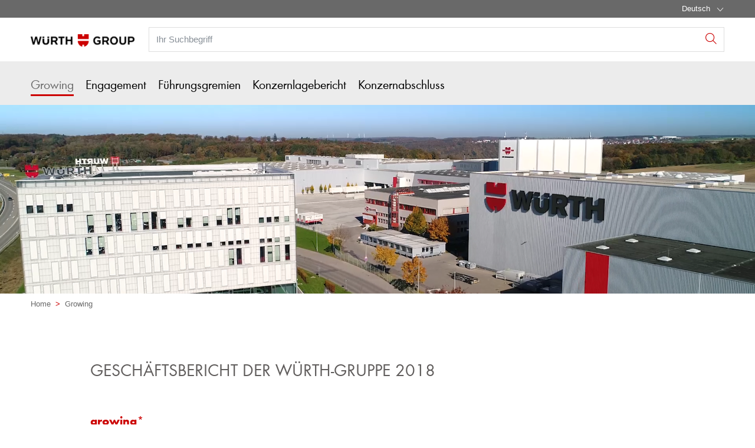

--- FILE ---
content_type: text/html; charset=UTF-8
request_url: https://gb2018.wuerth.com/web/de/geschaeftsbericht_2018/growing/growing_geschaeftsbericht.php
body_size: 24234
content:
							<!doctype html>
<html lang="de"  class="flexbox flexboxlegacy no-flexboxtweener flexwrap">
	<head>
		<title>Growing - Geschäftsbericht der Würth-Gruppe 2018 | W&uuml;rth Group</title>
		<meta charset="utf-8" />
		<meta http-equiv="X-UA-Compatible" content="IE=edge">
		<meta name="author" content="Adolf Würth GmbH &amp; Co. KG"/>
		<meta name="publisher" content="Adolf Würth GmbH &amp; Co. KG, Künzelsau, Deutschland"/>
		<meta name="copyright" content="© Adolf Würth GmbH &amp; Co. KG"/>
		<meta name="keywords" content=""/>
		<meta name="description" content="Im Geschäftsbericht der Würth-Gruppe finden Sie Informationen zum Geschäftsjahr 2018. Der Bericht befasst sich zudem mit der Wachstumsgeschichte der Würth-Gruppe. "/>
		<meta name="robots" content="NOINDEX,NOFOLLOW" /> 
		<meta name="generator" content="FirstSpirit Content Management System of Adolf Würth GmbH &amp; Co. KG, Künzelsau, Deutschland" />
		<meta content="telephone=no" name="format-detection">
		<meta name="viewport" content="width=device-width, initial-scale=1.0, shrink-to-fit=no">
		<!-- Chrome, Firefox OS and Opera -->
		<meta name="theme-color" content="#696969">
		<!-- Windows Phone -->
		<meta name="msapplication-TileColor" content="#fff">
		<meta name="msapplication-navbutton-color" content="#696969">
		<!-- iOS Safari -->
		<meta name="apple-mobile-web-app-status-bar-style" content="black-translucent">
		<!-- standard -->
		<link rel="icon" sizes="16x16" href='../../../media/system/layout_wl2bootstrap/bootstrap_system_images/touchicons/touchicon_wuerth_res_wl2_touch_16.png' />
		<link rel="icon" sizes="32x32" href='../../../media/system/layout_wl2bootstrap/bootstrap_system_images/touchicons/touchicon_wuerth_res_wl2_touch_32.png' />
		<link rel="shortcut icon" href="../../../media/system/layout_wl2bootstrap/bootstrap_system_images/touchicons/touchicon_wuerth.png" type="image/x-icon"/>
		<!-- Apple Touch Icons -->
		<link rel="apple-touch-icon" sizes="57x57" href='../../../media/system/layout_wl2bootstrap/bootstrap_system_images/touchicons/touchicon_wuerth_res_wl2_touch_57.png' />
		<link rel="apple-touch-icon" sizes="60x60" href='../../../media/system/layout_wl2bootstrap/bootstrap_system_images/touchicons/touchicon_wuerth_res_wl2_touch_60.png' />
		<link rel="apple-touch-icon" sizes="72x72" href='../../../media/system/layout_wl2bootstrap/bootstrap_system_images/touchicons/touchicon_wuerth_res_wl2_touch_72.png' />
		<link rel="apple-touch-icon" sizes="76x76" href='../../../media/system/layout_wl2bootstrap/bootstrap_system_images/touchicons/touchicon_wuerth_res_wl2_touch_76.png' />
		<link rel="apple-touch-icon" sizes="114x114" href='../../../media/system/layout_wl2bootstrap/bootstrap_system_images/touchicons/touchicon_wuerth_res_wl2_touch_114.png' />
		<link rel="apple-touch-icon" sizes="120x120" href='../../../media/system/layout_wl2bootstrap/bootstrap_system_images/touchicons/touchicon_wuerth_res_wl2_touch_120.png' />
		<link rel="apple-touch-icon" sizes="152x152" href='../../../media/system/layout_wl2bootstrap/bootstrap_system_images/touchicons/touchicon_wuerth_res_wl2_touch_152.png' />
		<link rel="apple-touch-icon" sizes="167x167" href='../../../media/system/layout_wl2bootstrap/bootstrap_system_images/touchicons/touchicon_wuerth_res_wl2_touch_167.png' />
		<link rel="apple-touch-icon" sizes="180x180" href='../../../media/system/layout_wl2bootstrap/bootstrap_system_images/touchicons/touchicon_wuerth_res_wl2_touch_180.png' />
		<!-- Android Touch Icons -->		
		<link rel="icon" sizes="48x48" href='../../../media/system/layout_wl2bootstrap/bootstrap_system_images/touchicons/touchicon_wuerth_res_wl2_touch_48.png' />
		<link rel="icon" sizes="96x96" href='../../../media/system/layout_wl2bootstrap/bootstrap_system_images/touchicons/touchicon_wuerth_res_wl2_touch_96.png' />
		<link rel="icon" sizes="144x144" href='../../../media/system/layout_wl2bootstrap/bootstrap_system_images/touchicons/touchicon_wuerth_res_wl2_touch_144.png' />
		<link rel="icon" sizes="192x192" href='../../../media/system/layout_wl2bootstrap/bootstrap_system_images/touchicons/touchicon_wuerth_res_wl2_touch_192.png' />
		<link rel="icon" sizes="256x256" href='../../../media/system/layout_wl2bootstrap/bootstrap_system_images/touchicons/touchicon_wuerth_res_wl2_touch_256.png' />
		<link rel="icon" sizes="384x384" href='../../../media/system/layout_wl2bootstrap/bootstrap_system_images/touchicons/touchicon_wuerth_res_wl2_touch_384.png' />
		<link rel="icon" sizes="512x512" href='../../../media/system/layout_wl2bootstrap/bootstrap_system_images/touchicons/touchicon_wuerth_res_wl2_touch_512.png' />
		<!-- Windows -->
		<meta name="msapplication-TileColor" content="#cc0000">
		<meta name="msapplication-TileImage" content="../../../media/system/layout_wl2bootstrap/bootstrap_system_images/touchicons/touchicon_wuerth_res_wl2_touch_144.png">		
		<meta name="msapplication-config" content='../../../media/system/layout_wl2bootstrap/bootstrap_system_images/touchicons/browserconfig.xml'>
		<!-- IE 11 / Edge -->
		<link rel="manifest" href="../../../media/system/layout_wl2bootstrap/bootstrap_system_images/touchicons/site_webmanifest.webmanifest" type="application/json">
  		<script type="application/ld+json">
			{
				"@context": "https://schema.org",
				"@type": "BreadcrumbList",
				"itemListElement": [
		  		{
		  			"@type": "ListItem",
			    	"position": 0,
					"name": "Home",
					"item": "https://gb2018.wuerth.com"
		  		}
				,{
					"@type": "ListItem",
				    "position": 1,
					"name": "Growing",
					"item": "https://gb2018.wuerth.com/web/de/geschaeftsbericht_2018/growing/growing_geschaeftsbericht.php"
				}
		    	]
			}
		</script>
		<link rel="canonical" href="https://gb2018.wuerth.com/web/de/geschaeftsbericht_2018/growing/growing_geschaeftsbericht.php" />
		<link rel="alternate" hreflang="de" href="https://gb2018.wuerth.com/web/de/geschaeftsbericht_2018/growing/growing_geschaeftsbericht.php" />
		<link rel="alternate" hreflang="en" href="https://gb2018.wuerth.com/web/en/geschaeftsbericht_2018/growing/growing_geschaeftsbericht.php" />
		<!-- Open Graph -->
		<meta name="D.title" content="Growing - Geschäftsbericht der Würth-Gruppe 2018 | W&uuml;rth Group" />	
		<meta property="og:title" content="Growing - Geschäftsbericht der Würth-Gruppe 2018 | W&uuml;rth Group" />
		<meta property="og:type" content="website" />			
		<meta property="og:url" content="https://gb2018.wuerth.com/web/de/geschaeftsbericht_2018/growing/growing_geschaeftsbericht.php" />			
		<!-- /////////////////////
		START BOOTSTRAP CSS AREA
		///////////////////// -->
		<link href="../../../media/system/layout_wl2bootstrap/bootstrap_css/bootstrap/bootstrap.css" rel="stylesheet" type="text/css" />
		<link href="../../../media/system/layout_wl2bootstrap/bootstrap_css/bootstrap/bootstrap_custom.css" rel="stylesheet" type="text/css" />
		<link href="../../../media/system/layout_wl2bootstrap/bootstrap_css/bootstrap/webfont_overwrite.css" rel="stylesheet" type="text/css" />
		<link href="../../../media/system/layout_wl2bootstrap/bootstrap_css/bootstrap/bootstrap_add.css" rel="stylesheet" type="text/css" />
		<!--[if IE 9]><link rel="stylesheet" type="text/css" href="../../../media/system/layout_wl2bootstrap/bootstrap_css/bootstrap/ie9styles.css" /><![endif]-->
		<link href="../../../media/system/layout_wl2bootstrap/bootstrap_css/styles_wl2bootstrap_1col.css" rel="stylesheet" type="text/css"/>
		<link rel="stylesheet" type="text/css" href="../../../media/system/layout_wl2bootstrap/bootstrap_css/bootstrap_library_css/solrsearch_1/solrsearchintegrated_bootstrap.css">

			<link rel="stylesheet" type="text/css" href="../../../media/system/layout_wl2/library_1/nxcontent_1/css_3/nx-style-companyselector_bootstrap.css">
			<link rel="stylesheet" type="text/css" href="../../../media/system/layout_wl2/library_1/nxcontent_1/css_3/nx-style-locator_bootstrap.css">
		<link href="../../../media/system/library/lytebox/lytebox_css/lytebox.css" rel="stylesheet" type="text/css" media="screen" />
		<script type="text/javascript" src="../../../media/system/library/flowplayer/flowplayer_min.js"></script>
		<link rel="stylesheet" type="text/css" href="../../../media/system/library/jcarousel/swipe/swipermin.css">	
		<link rel="stylesheet" type="text/css" href="../../../media/system/layout_wl2bootstrap/bootstrap_css/bootstrap_library_css/sliders/slider_teaser_style_bootstrap.css">	
				<link rel="stylesheet" type="text/css" href="../../../media/system/library/jcarousel/swipe/swipermin.css">
				<link rel="stylesheet" type="text/css" href="../../../media/system/layout_wl2bootstrap/bootstrap_css/bootstrap_library_css/sliders/slider_stage_100percent_style_bootstrap.css">
				<style>
					.full_width_slider_wrapper .swiper-prev-button.visible-button, .page_margin_width_slider_wrapper .swiper-prev-button.visible-button, 
					.full_width_slider_wrapper .swiper-next-button.visible-button, .page_margin_width_slider_wrapper .swiper-next-button.visible-button {
						display: block;
					}
				</style>
		<script type="text/javascript">
		// <![CDATA[
			var global_language = 'DE';
		// ]]>
			var global_settings = {
				    // Responsive Layout Breakpoint Definitions
			    	responsive : {
						viewport_xs : 0,
						viewport_sm : 576,
						viewport_md : 768,
						viewport_lg : 992,
						viewport_xl : 1200,
						scrollbarWidth : 17,
						viewportWidth : Math.max(document.documentElement.clientWidth, window.innerWidth || 0) - 17
				    }
			}; 		
		</script>
	</head>
	<body id="body" class=" ">
		<div class="header header-new">
	<a href="#0" class="btn btn-icon-only cd-top btn-scroll-top">
		<i class="icon-interface-top"></i>
    </a>
    <div class="header-toolbar d-none d-md-block">
    	<div class="container-fluid">
        	<div class="row ie-fluid">
            	<div class="col d-none d-md-inline-block">
				   </a> <span>&nbsp;</span>
            	</div>
						<!-- BEGINN DROPDOWN-->
						<div class="col-md-2 dropdown text-right">
	                    	<a class="dropdown-toggle" href="growing_geschaeftsbericht.php" id="languageDropDown" data-toggle="dropdown" aria-haspopup="true" aria-expanded="false">Deutsch</a>
							<div class="dropdown-menu" aria-labelledby="languageDropDown">
			                	<a class="dropdown-item" href="../../../en/geschaeftsbericht_2018/growing/growing_geschaeftsbericht.php">English</a>
							</div>
	                    </div>  
						<!-- ENDE DROPDOWN-->
			</div>
		</div>
	</div>
    <div id="headerSearch" class="header-search header-search-new d-none d-md-block" data-toggle="sticky-onscroll">
    	<div class="container-fluid">
         	<div class="row header-search-group">
            	<div class="col-auto header-brand-logo my-md-auto">
					<a itemprop="url" href="growing_geschaeftsbericht.php" class="header-brand-logo-img"><img class="img-fluid" itemprop="logo" src="../../../media/system/layout/images/logo_main_group~1.gif" alt="Würth Logo" title="Würth Logo" /></a>								
            	</div>
            	<div class="col">
							<form id="searchForm" class="form-inline input-group input-header-search mt-2 mt-md-0" method="get" action="../../../media/system/search_redirector.php">
								<input id="searchResultType" name="SearchResultType" type="hidden" value="web" />
								<input id="suggestSearch" name="VisibleSearchTerm" placeholder="Ihr Suchbegriff" class="form-control input-border" type="text" value=""  autocomplete="off"/>
								<input type="hidden" id="effectiveSearchTerm" name="EffectiveSearchTerm" value="" />
				                <input type="hidden" id="apiLocale" name="ApiLocale" value="" />
				                <div class="input-group-addon"><button id="searchButton" class="btn btn-icon-only"><i class="icon-interface-search"></i></button></div>
				            </form>	
							<div class="ajaxresult full"></div>
            	</div>
          </div>
        </div>
      </div>
      <div class="header-nav d-none d-md-block" ">
        <nav id="megaDropdown" class="navbar navbar-expand navbar-light header-navigation booNavigation">
          <div class="container">
            <div class="collapse navbar-collapse">
            				<ul class="navbar-nav">
				
								<li class="nav-item link-growing navItem">	
		
									<a class="nav-link active ml-0" href="growing_geschaeftsbericht.php" >Growing</a>
									<div class="nav-arrow"></div>
			
									<ul class="navContent">
			
										<div class="row">
											<div class="col-md-6 col-lg-3">
												<ul class="nav flex-column">
													<li>
		
														<a href="leading/leading.php">leading</a>
			
													</li>
												</ul>
											</div>
		
											<div class="col-md-6 col-lg-3">
												<ul class="nav flex-column">
													<li>
		
														<a href="innovating/innovating.php">innovating</a>
			
													</li>
												</ul>
											</div>
		
											<div class="col-md-6 col-lg-3">
												<ul class="nav flex-column">
													<li>
		
														<a href="loving/loving.php">loving</a>
			
													</li>
												</ul>
											</div>
		
											<div class="col-md-6 col-lg-3">
												<ul class="nav flex-column">
													<li>
		
														<a href="sharing/sharing.php">sharing</a>
			
													</li>
												</ul>
											</div>
		
										</div>
										<div class="row">
											<div class="col-md-6 col-lg-3">
												<ul class="nav flex-column">
													<li>
		
														<a href="having_fun/having_fun.php">having fun</a>
			
													</li>
												</ul>
											</div>
		
											<div class="col-md-6 col-lg-3">
												<ul class="nav flex-column">
													<li>
		
														<a href="working/working.php">working</a>
			
													</li>
												</ul>
											</div>
		
											<div class="col-md-6 col-lg-3">
												<ul class="nav flex-column">
													<li>
		
														<a href="bericht_beirat/bericht_des_beirats.php">Bericht des Beirats</a>
			
													</li>
												</ul>
											</div>
		
											<div class="col-md-6 col-lg-3">
												<ul class="nav flex-column">
													<li>
		
														<a href="bericht_konzernfuehrung/bericht_konzernfuehrung.php">Bericht der Konzernführung</a>
			
													</li>
												</ul>
											</div>
										</div>
		
									</ul>
			
								</li>
		
								<li class="nav-item link-engagement navItem">	
		
									<a class="nav-link" href="../engagement_1/engagement.php" >Engagement</a>
									<div class="nav-arrow"></div>
			
									<ul class="navContent">
			
										<div class="row">
											<div class="col-md-6 col-lg-3">
												<ul class="nav flex-column">
													<li>
		
														<a href="../engagement_1/kunst_und_kultur_erleben/kunst_kultur.php">Kunst und Kultur erleben</a>
			
														<ul>
			
														</ul>
			
													</li>
												</ul>
											</div>
		
											<div class="col-md-6 col-lg-3">
												<ul class="nav flex-column">
													<li>
		
														<a href="../engagement_1/engagement_teilen/engagement_teilen.php">Engagement teilen</a>
			
														<ul>
			
														</ul>
			
													</li>
												</ul>
											</div>
		
											<div class="col-md-6 col-lg-3">
												<ul class="nav flex-column">
													<li>
		
														<a href="../engagement_1/bildung_gestalten/bildung_gestalten_1.php">Bildung gestalten</a>
			
														<ul>
			
														</ul>
			
													</li>
												</ul>
											</div>
										</div>
		
									</ul>
			
								</li>
		
								<li class="nav-item link-führungsgremien navItem">	
		
									<a class="nav-link" href="../fuehrungsgremien/konzernfuehrung/konzernfuehrung_2.php" >Führungsgremien</a>
									<div class="nav-arrow"></div>
			
									<ul class="navContent">
			
										<div class="row">
											<div class="col-md-6 col-lg-3">
												<ul class="nav flex-column">
													<li>
		
														<a href="../fuehrungsgremien/konzernfuehrung/konzernfuehrung_2.php">Konzernführung</a>
			
													</li>
												</ul>
											</div>
		
											<div class="col-md-6 col-lg-3">
												<ul class="nav flex-column">
													<li>
		
														<a href="../fuehrungsgremien/beirat_1/beirat_3.php">Beirat</a>
			
													</li>
												</ul>
											</div>
		
											<div class="col-md-6 col-lg-3">
												<ul class="nav flex-column">
													<li>
		
														<a href="../fuehrungsgremien/kundenbeirat/kundenbeirat_1.php">Kundenbeirat</a>
			
													</li>
												</ul>
											</div>
		
											<div class="col-md-6 col-lg-3">
												<ul class="nav flex-column">
													<li>
		
														<a href="../fuehrungsgremien/wuerth_gruppe__rechtliche_struktur/wuerth_gruppe_rechtliche_struktur.php">Würth-Gruppe: Rechtliche Struktur</a>
			
													</li>
												</ul>
											</div>
		
										</div>
										<div class="row">
											<div class="col-md-6 col-lg-3">
												<ul class="nav flex-column">
													<li>
		
														<a href="../fuehrungsgremien/wuerth_gruppe__organisatorische_struktur/wuerth_gruppe_organisatorische_struktur.php">Würth-Gruppe: Organisatorische Struktur</a>
			
													</li>
												</ul>
											</div>
										</div>
		
									</ul>
			
								</li>
		
								<li class="nav-item link-konzernlagebericht navItem">	
		
									<a class="nav-link" href="../konzernlagebericht/konzernlagebericht_startseite.php" >Konzernlagebericht</a>
									<div class="nav-arrow"></div>
			
									<ul class="navContent">
			
										<div class="row">
											<div class="col-md-6 col-lg-3">
												<ul class="nav flex-column">
													<li>
		
														<a href="../konzernlagebericht/konjunkturelles_umfeld/konjunkturelles_umfeld_1.php">Konjunkturelles Umfeld</a>
			
													</li>
												</ul>
											</div>
		
											<div class="col-md-6 col-lg-3">
												<ul class="nav flex-column">
													<li>
		
														<a href="../konzernlagebericht/geschaeftsverlauf/geschaeftsverlauf_1.php">Geschäftsverlauf</a>
			
													</li>
												</ul>
											</div>
		
											<div class="col-md-6 col-lg-3">
												<ul class="nav flex-column">
													<li>
		
														<a href="../konzernlagebericht/umsatz_nach_regionen/umsatz_nach_regionen_1.php">Umsatz nach Regionen</a>
			
													</li>
												</ul>
											</div>
		
											<div class="col-md-6 col-lg-3">
												<ul class="nav flex-column">
													<li>
		
														<a href="../konzernlagebericht/die_geschaeftsbereiche_der_wuerth_gruppe/geschaeftsbereiche_der_wuerth_gruppe_1.php">Die Geschäftsbereiche der Würth-Gruppe</a>
			
														<ul>
			
														</ul>
			
													</li>
												</ul>
											</div>
		
										</div>
										<div class="row">
											<div class="col-md-6 col-lg-3">
												<ul class="nav flex-column">
													<li>
		
														<a href="../konzernlagebericht/vermoegens___finanz_und_ertragslage/vermoegenslage_1.php">Vermögens-, Finanz-und Ertragslage</a>
			
													</li>
												</ul>
											</div>
		
											<div class="col-md-6 col-lg-3">
												<ul class="nav flex-column">
													<li>
		
														<a href="../konzernlagebericht/forschung_und_entwicklung/forschung_entwicklung_1.php">Forschung und Entwicklung</a>
			
													</li>
												</ul>
											</div>
		
											<div class="col-md-6 col-lg-3">
												<ul class="nav flex-column">
													<li>
		
														<a href="../konzernlagebericht/risiko__und_chancenbericht/risiko_chancenbericht.php">Risiko- und Chancenbericht</a>
			
													</li>
												</ul>
											</div>
		
											<div class="col-md-6 col-lg-3">
												<ul class="nav flex-column">
													<li>
		
														<a href="../konzernlagebericht/mitarbeiterinnen_und_mitarbeiter/mitarbeiterinnen_mitarbeiter_1.php">Mitarbeiterinnen und Mitarbeiter</a>
			
													</li>
												</ul>
											</div>
		
										</div>
										<div class="row">
											<div class="col-md-6 col-lg-3">
												<ul class="nav flex-column">
													<li>
		
														<a href="../konzernlagebericht/corporate_governance_bericht/corporate_governance_1.php">Corporate Governance Bericht</a>
			
													</li>
												</ul>
											</div>
		
											<div class="col-md-6 col-lg-3">
												<ul class="nav flex-column">
													<li>
		
														<a href="../konzernlagebericht/prognosebericht/prognosebericht_1.php">Prognosebericht</a>
			
													</li>
												</ul>
											</div>
										</div>
		
									</ul>
			
								</li>
		
								<li class="nav-item link-konzernabschluss navItem">	
		
									<a class="nav-link" href="../konzernabschluss/konzernabschluss_startseite.php" >Konzernabschluss</a>
			
								</li>
							</ul>
					</div>
            <!-- START Header Mein Würth -->
            <div class="col-auto px-0">
            </div>
            <!-- END Mein Würth -->
          </div>
		</nav>
	</div>	 
      <!-- /////////////////////
			START MOBILE HEADER
			///////////////////// -->
			<div class="header-nav-mobile d-md-none">
				<nav class="navbar">
			    	<div class="row no-gutters">
			        	<div class="col-3">
			              <div class="menu-toggle">
			                <a href="#" class="nav-mobile-toggle"><i class="icon-interface-hamburger"></i></a>
			              </div>
			            </div>
			            <div class="col-4 ml-auto">
			              <div class="navbar-brand-sm mx-auto">
								<a itemprop="url" href="growing_geschaeftsbericht.php"><img class="img-fluid" itemprop="logo" src="../../../media/system/layout/images/logo_main_group~1.gif" alt="Würth Logo" title="Würth Logo" /></a>
  			              </div>
			            </div>
			            <div class="col-4">
			              <div class="navbar-tools">
			                <a href="#" class="search-mobile-toggle"><i class="icon-interface-search"></i></a>
			              </div>
			        	</div>
				    </div>
				</nav>
				<!-- End mobile-mega-menu -->
				<div class="nav-mobile mobile-mega-menu">
		          <nav>
		          	<ul class="first-layer">
				    	<li><a  href="growing_geschaeftsbericht.php" >Growing</a><ul><li><a href="leading/leading.php">leading</a>
			</li><li><a href="innovating/innovating.php">innovating</a>
			</li><li><a href="loving/loving.php">loving</a>
			</li><li><a href="sharing/sharing.php">sharing</a>
			</li><li><a href="having_fun/having_fun.php">having fun</a>
			</li><li><a href="working/working.php">working</a>
			</li><li><a href="bericht_beirat/bericht_des_beirats.php">Bericht des Beirats</a>
			</li><li><a href="bericht_konzernfuehrung/bericht_konzernfuehrung.php">Bericht der Konzernführung</a>
			</li></ul>
			</li><li><a  href="../engagement_1/engagement.php">Engagement</a><ul><li><a href="../engagement_1/kunst_und_kultur_erleben/kunst_kultur.php">Kunst und Kultur erleben</a><ul><li><a href="../engagement_1/kunst_und_kultur_erleben/carmen_wuerth_forum_1/carmen_wuerth_forum_1.php">Carmen Würth Forum</a>
			</li><li><a href="../engagement_1/kunst_und_kultur_erleben/wuerth_philharmoniker/wuerth_philharmoniker_1.php">Würth Philharmoniker</a>
			</li><li><a href="../engagement_1/kunst_und_kultur_erleben/wuerth_open_air/wuerth_open_air_1.php">Würth Open Air</a>
			</li><li><a href="../engagement_1/kunst_und_kultur_erleben/kulturhaus_wuerth_mit_bibliothek_frau_holle/kulturhaus_wuerth.php">Kulturhaus Würth mit Bibliothek Frau Holle</a>
			</li><li><a href="../engagement_1/kunst_und_kultur_erleben/museum_wuerth_kuenzelsau/museum_wuerth_1.php">Museum Würth Künzelsau</a>
			</li><li><a href="../engagement_1/kunst_und_kultur_erleben/johanniterkirche_schwaebisch_hall/johanniterkirche_1.php">Johanniterkirche Schwäbisch Hall</a>
			</li><li><a href="../engagement_1/kunst_und_kultur_erleben/kunsthalle_wuerth_schwaebisch_hall/kunsthalle_wuerth_2.php">Kunsthalle Würth Schwäbisch Hall</a>
			</li><li><a href="../engagement_1/kunst_und_kultur_erleben/sammlung_wuerth_auf_reisen/sammlung_wuerth.php">Sammlung Würth auf Reisen</a>
			</li><li><a href="../engagement_1/kunst_und_kultur_erleben/corporate_art_award/corporate_art_award_1.php">Corporate Art Award</a>
			</li><li><a href="../engagement_1/kunst_und_kultur_erleben/ehrenbuergerwuerde_der_stadt_palermo/ehrenbuergerwuerde_1.php">Ehrenbürgerwürde der Stadt Palermo</a>
			</li></ul>
			</li><li><a href="../engagement_1/engagement_teilen/engagement_teilen.php">Engagement teilen</a><ul><li><a href="../engagement_1/engagement_teilen/stiftung_wuerth/stiftung_wuerth.php">Stiftung Würth</a>
			</li><li><a href="../engagement_1/engagement_teilen/euroskills_2018/euroskills_2018.php">Euroskills 2018</a>
			</li><li><a href="../engagement_1/engagement_teilen/special_olympics_deutschland/special_olympics_deutschland_1.php">Special Olympics Deutschland</a>
			</li><li><a href="../engagement_1/engagement_teilen/unicef/unicef_1.php">UNICEF</a>
			</li><li><a href="../engagement_1/engagement_teilen/b_a_u_m___umweltpreis/baum_umweltpreis_1.php">B.A.U.M.- Umweltpreis</a>
			</li><li><a href="../engagement_1/engagement_teilen/cluster_museum_ernsbach/cluster_museum_1.php">Cluster-Museum Ernsbach</a>
			</li><li><a href="../engagement_1/engagement_teilen/wuerth_literaturpreis/wuerth_literaturpreis_1.php">Würth-Literaturpreis</a>
			</li><li><a href="../engagement_1/engagement_teilen/wuerth_preis_der_jeunesses_musicales_deutschland/wuerth_preis_jeunesses_musicales_1.php">Würth-Preis der Jeunesses Musicales Deutschland</a>
			</li><li><a href="../engagement_1/engagement_teilen/wuerth_preis_fuer_europaeische_literatur/wuerth_preis_europaeische_literatur.php">Würth-Preis für Europäische Literatur</a>
			</li><li><a href="../engagement_1/engagement_teilen/hotel_restaurant_anne_sophie/hotel_restaurant_anne_sophie_1.php">Hotel-Restaurant Anne-Sophie</a>
			</li><li><a href="../engagement_1/engagement_teilen/repraesentanzen/repraesentanzen_1.php">Repräsentanzen</a>
			</li></ul>
			</li><li><a href="../engagement_1/bildung_gestalten/bildung_gestalten_1.php">Bildung gestalten</a><ul><li><a href="../engagement_1/bildung_gestalten/freie_schule_anne_sophie_berlin_und_kuenzelsau/freie_schule_anne_sophie_berlin_kuenzelsau_1.php">Freie Schule Anne-Sophie Berlin und Künzelsau</a>
			</li><li><a href="../engagement_1/bildung_gestalten/hochschulfoerderung/hochschulfoerderung_1.php">Hochschulförderung</a>
			</li><li><a href="../engagement_1/bildung_gestalten/neubau_reinhold_wuerth_hochschule/neubau_reinhold_wuerth_hochschule_1.php">Neubau Reinhold-Würth-Hochschule</a>
			</li><li><a href="../engagement_1/bildung_gestalten/kompetenzzentrum_oekonomische_bildung/kompetenzzentrum_oekonomische_bildung_1.php">Kompetenzzentrum Ökonomische Bildung</a>
			</li><li><a href="../engagement_1/bildung_gestalten/treffpunkt_forum/treffpunkt_forum.php">Treffpunkt Forum</a>
			</li><li><a href="../engagement_1/bildung_gestalten/lebenslanges_lernen/lebenslanges_lernen_1.php">Lebenslanges Lernen</a>
			</li><li><a href="../engagement_1/bildung_gestalten/wuerth_panofit_parcours/wuerth_panofit_parcours_1.php">Würth Panofit Parcours</a>
			</li><li><a href="../engagement_1/bildung_gestalten/sport_sponsoring/sportsponsoring_2.php">Sport-Sponsoring</a>
			</li></ul>
			</li></ul>
			</li><li><a  href="../fuehrungsgremien/konzernfuehrung/konzernfuehrung_2.php">Führungsgremien</a><ul><li><a href="../fuehrungsgremien/konzernfuehrung/konzernfuehrung_2.php">Konzernführung</a>
			</li><li><a href="../fuehrungsgremien/beirat_1/beirat_3.php">Beirat</a>
			</li><li><a href="../fuehrungsgremien/kundenbeirat/kundenbeirat_1.php">Kundenbeirat</a>
			</li><li><a href="../fuehrungsgremien/wuerth_gruppe__rechtliche_struktur/wuerth_gruppe_rechtliche_struktur.php">Würth-Gruppe: Rechtliche Struktur</a>
			</li><li><a href="../fuehrungsgremien/wuerth_gruppe__organisatorische_struktur/wuerth_gruppe_organisatorische_struktur.php">Würth-Gruppe: Organisatorische Struktur</a>
			</li></ul>
			</li><li><a  href="../konzernlagebericht/konzernlagebericht_startseite.php">Konzernlagebericht</a><ul><li><a href="../konzernlagebericht/konjunkturelles_umfeld/konjunkturelles_umfeld_1.php">Konjunkturelles Umfeld</a>
			</li><li><a href="../konzernlagebericht/geschaeftsverlauf/geschaeftsverlauf_1.php">Geschäftsverlauf</a>
			</li><li><a href="../konzernlagebericht/umsatz_nach_regionen/umsatz_nach_regionen_1.php">Umsatz nach Regionen</a>
			</li><li><a href="../konzernlagebericht/die_geschaeftsbereiche_der_wuerth_gruppe/geschaeftsbereiche_der_wuerth_gruppe_1.php">Die Geschäftsbereiche der Würth-Gruppe</a><ul><li><a href="../konzernlagebericht/die_geschaeftsbereiche_der_wuerth_gruppe/die_divisionen_der_wuerth_linie/divisionen_wuerth_linie_1.php">Die Divisionen der Würth-Linie</a><ul><li><a href="../konzernlagebericht/die_geschaeftsbereiche_der_wuerth_gruppe/die_divisionen_der_wuerth_linie/division_metall/division_metall_1.php">Division Metall</a>
			</li><li><a href="../konzernlagebericht/die_geschaeftsbereiche_der_wuerth_gruppe/die_divisionen_der_wuerth_linie/division_auto/division_auto_1.php">Division Auto</a>
			</li><li><a href="../konzernlagebericht/die_geschaeftsbereiche_der_wuerth_gruppe/die_divisionen_der_wuerth_linie/division_industrie/division_industrie_1.php">Division Industrie</a>
			</li><li><a href="../konzernlagebericht/die_geschaeftsbereiche_der_wuerth_gruppe/die_divisionen_der_wuerth_linie/division_holz/division_holz_1.php">Division Holz</a>
			</li><li><a href="../konzernlagebericht/die_geschaeftsbereiche_der_wuerth_gruppe/die_divisionen_der_wuerth_linie/division_bau/division_bau_1.php">Division Bau</a>
			</li></ul>
			</li><li><a href="../konzernlagebericht/die_geschaeftsbereiche_der_wuerth_gruppe/die_geschaeftseinheiten_der_allied_companies/divisionen_allied_companies_1.php">Die Geschäftseinheiten der Allied Companies</a><ul><li><a href="../konzernlagebericht/die_geschaeftsbereiche_der_wuerth_gruppe/die_geschaeftseinheiten_der_allied_companies/elektrogrosshandel/elektrogrosshandel_1.php">Elektrogroßhandel</a>
			</li><li><a href="../konzernlagebericht/die_geschaeftsbereiche_der_wuerth_gruppe/die_geschaeftseinheiten_der_allied_companies/elektronik/elektronik_1.php">Elektronik</a>
			</li><li><a href="../konzernlagebericht/die_geschaeftsbereiche_der_wuerth_gruppe/die_geschaeftseinheiten_der_allied_companies/produktion/produktion_1.php">Produktion</a>
			</li><li><a href="../konzernlagebericht/die_geschaeftsbereiche_der_wuerth_gruppe/die_geschaeftseinheiten_der_allied_companies/reca_group/reca_group_1.php">RECA Group</a>
			</li><li><a href="../konzernlagebericht/die_geschaeftsbereiche_der_wuerth_gruppe/die_geschaeftseinheiten_der_allied_companies/handel/handel_1.php">Handel</a>
			</li><li><a href="../konzernlagebericht/die_geschaeftsbereiche_der_wuerth_gruppe/die_geschaeftseinheiten_der_allied_companies/chemie/chemie_1.php">Chemie</a>
			</li><li><a href="../konzernlagebericht/die_geschaeftsbereiche_der_wuerth_gruppe/die_geschaeftseinheiten_der_allied_companies/werkzeuge/werkzeuge_1.php">Werkzeuge</a>
			</li><li><a href="../konzernlagebericht/die_geschaeftsbereiche_der_wuerth_gruppe/die_geschaeftseinheiten_der_allied_companies/schrauben_und_normteile/schrauben_normteile.php">Schrauben und Normteile</a>
			</li><li><a href="../konzernlagebericht/die_geschaeftsbereiche_der_wuerth_gruppe/die_geschaeftseinheiten_der_allied_companies/finanzdienstleistungen/finanzdienstleistungen_1.php">Finanzdienstleistungen</a>
			</li></ul>
			</li></ul>
			</li><li><a href="../konzernlagebericht/vermoegens___finanz_und_ertragslage/vermoegenslage_1.php">Vermögens-, Finanz-und Ertragslage</a>
			</li><li><a href="../konzernlagebericht/forschung_und_entwicklung/forschung_entwicklung_1.php">Forschung und Entwicklung</a>
			</li><li><a href="../konzernlagebericht/risiko__und_chancenbericht/risiko_chancenbericht.php">Risiko- und Chancenbericht</a>
			</li><li><a href="../konzernlagebericht/mitarbeiterinnen_und_mitarbeiter/mitarbeiterinnen_mitarbeiter_1.php">Mitarbeiterinnen und Mitarbeiter</a>
			</li><li><a href="../konzernlagebericht/corporate_governance_bericht/corporate_governance_1.php">Corporate Governance Bericht</a>
			</li><li><a href="../konzernlagebericht/prognosebericht/prognosebericht_1.php">Prognosebericht</a>
			</li></ul>
			</li><li><a  href="../konzernabschluss/konzernabschluss_startseite.php">Konzernabschluss</a>
			</li>
				    	<li class="language-mobile">
							<a href="#" class="text-truncate">Sprache: Deutsch</a>
							<ul>
			                	<li><a href="#" class="text-truncate">Deutsch<i class="icon-interface-tick text-primary"></i></a></li>
								<li><a href="../../../en/geschaeftsbericht_2018/growing/growing_geschaeftsbericht.php" class="text-truncate">English</a></li>
							</ul>
						</li>
			    	</ul>
		          </nav>
		        </div>
		        <!-- End mobile-mega-menu -->
				<!-- START Mobile Cart -->
		        <div class="cart-mobile mobile-mega-menu"></div>
		        <!-- End Mobile Cart -->
				<!-- START Mobile Search -->
								<div class="search-mobile mobile-mega-menu" id="fieldSearchTerm">
						          <form id="mobileSearchArea" class="form-inline input-group input-header-search mt-md-0 shadow" method="get" action="../../../media/system/search_redirector.php">
									<input id="mobileSearchResultType" name="SearchResultType" type="hidden" value="web" />
						            <input id="mobileSuggestSearch" name="VisibleSearchTerm" class="form-control ui-autocomplete-input" type="text" placeholder="Ihr Suchbegriff" value="" autocomplete="off">
						            <input id="mobileEffectiveSearchTerm" name="EffectiveSearchTerm" type="hidden" value=""/>
						            <input type="hidden" id="apiLocaleMobile" name="ApiLocale" value="" />
						            <div class="input-group-addon"><button class="btn btn-icon-only"><i class="icon-interface-search"></i></button></div>
						          </form>
						        </div>
		        <!-- End Mobile Search -->
			</div>
			<!-- /////////////////////
			END MOBILE HEADER
			///////////////////// -->
    </div>
		<div class="header-breadcrumb">
	        <div class="container-fluid">
	          <ol class="breadcrumb">
	            <li class="breadcrumb-item text-truncate"><a href="growing_geschaeftsbericht.php">Home</a></li>
	            <li class="breadcrumb-item text-truncate"><a href="growing_geschaeftsbericht.php">Growing</a></li>
	          </ol>
	        </div>
	    </div>
		<!-- /////////////////////
		START MAIN AREA
		///////////////////// -->
       	<div id="main-wrapper" class="responsive">
	    <div class="canvas-container">
    	<!-- START for Content-Area -->	
		<div class="main">
		<div class="container-fluid"><div class="row">
		<div class="col-12 webkit">
			
					<div id="col3" role="main">
						<div id="col3_content" class="frontpage clearfix">

	<a id="buehne_100" name="buehne_100"></a>
<!-- Swiper -->
</div>
</div>
</div>
</div>
</div>
<div class="outer-container hidden_when_searched mb-3">
<div class="full_width_slider_wrapper swiper" style="display:none;">
			<div class="swiper-container full-slider gallery-top" id="stageSlider"  data-animation="2000" data-elementcount="1" data-initial-pagination-color="#cc0000">
				        <div class="swiper-wrapper">
  		<div class="swiper-slide" data-text="growing - Geschäftsbericht 2018 der Würth-Gruppe" data-title="growing - Geschäftsbericht der Würth-Gruppe" data-pagination-color="#cc0000">          
	        	<video class="d-none d-md-block" id="video1" width="100%" autoplay loop muted>
				    <source src="../../../media/pictures/geschaeftsbericht_2018/imageteil/video/WUERTH-headervideo-growing.mp4" type="video/mp4">
				    <source src="../../../media/pictures/geschaeftsbericht_2018/imageteil/video/WUERTH-headervideo-growing.mp4" type="video/ogg">
				    <source src="../../../media/pictures/geschaeftsbericht_2018/imageteil/video/WUERTH-headervideo-growing.mp4" type="video/webm">
				    Your browser does not support HTML5 video.
				</video>
				<video class="d-block d-md-none" id="video_mobile" width="100%" autoplay loop muted controls>
				    <source src="../../../media/pictures/geschaeftsbericht_2018/imageteil/video/WUERTH-headervideo-growing.mp4" type="video/mp4">
				    <source src="../../../media/pictures/geschaeftsbericht_2018/imageteil/video/WUERTH-headervideo-growing.mp4" type="video/ogg">
				    <source src="../../../media/pictures/geschaeftsbericht_2018/imageteil/video/WUERTH-headervideo-growing.mp4" type="video/webm">
				    Your browser does not support HTML5 video.
				</video>
		</div>
				        </div>
			        <!-- If we need pagination -->
					<div id="stageSlider-swiper-pagination" class="swiper-pagination dots centered"></div>
					<div id="stageSlider-swiper-prev-button" class="swiper-pagination-button swiper-prev-button invisible-button">
						<div class="icon-interface-left"></div>
					</div>
					<div id="stageSlider-swiper-next-button" class="swiper-pagination-button swiper-next-button invisible-button">
						<div class="icon-interface-right"></div>
					</div>
			</div>  
		    <!-- If we need pagination -->
			<div id="stageSlider-swiper-pagination-tabs" class="swiper-pagination  dots centered" ></div>
</div>
</div>
<div class="container-fluid pl-lg-0 pr-lg-0" style="max-width: 974px; margin: 0 auto;">
<div class="row">
<div class="col-12 webkit">
<div id="col3" role="main">
<div id="col3_content" class="frontpage wide clearfix">
<a id="ueberschrift_frontseite" name="ueberschrift_frontseite"></a>
<div class="headline-container">
	<a id="ueberschrift_frontseite" name="ueberschrift_frontseite"></a>
			<h1 id="headline_geschaeftsbericht_der_wuerth-gruppe_2018" class="mb-4">Geschäftsbericht der Würth-Gruppe 2018</h1>
</div>
	<a id="01__text_bild" name="01__text_bild"></a>
</div>
</div>
</div>
</div>
</div>
<div class="outer-container hidden_when_searched mb-3">
	<div class="container-fluid pl-lg-0 pr-lg-0" style="max-width: 974px; margin: 0 auto;">
		<div class="highlight-container ">
	<div class="row">
<div class="col-12">
	<p>&nbsp;</p>
<h2 class="heading-alt text-primary">growing*</h2>
<p>&nbsp;</p>
<p>steht nicht nur für Wachstum. Mit der Betonung auf die Endung „ing“ rücken wir auch das „Tun“ an sich ins Blickfeld: Es geht nicht um das Wachstum als Selbstzweck, sondern um die Freude am Handeln. Um das „Werden“ und „Machen“ als Unternehmer, der neugierig forscht, aktiv gestaltet und kreativ Märkte erschließt. Der Neues wagt: zum Nutzen der Menschen, der Mitarbeiter und Kunden. Und schließlich zum Nutzen des gesunden Unternehmens, das stark ist und wächst - auch in Zukunft. </p>
<p>&nbsp;</p>
</div>
	</div>
	</div>
	</div>
</div>
<div class="container-fluid pl-lg-0 pr-lg-0" style="max-width: 974px; margin: 0 auto;">
<div class="row">
<div class="col-12 webkit">
<div id="col3" role="main">
<div id="col3_content" class="frontpage wide clearfix">
<a id="zitat_rw" name="zitat_rw"></a>
</div>
</div>
</div>
</div>
</div>
<div class="outer-container hidden_when_searched mb-3">
	<div class="container-fluid pl-lg-0 pr-lg-0" style="max-width: 974px; margin: 0 auto;">
		<div class="highlight-container ">
	<div class="row">
		<div class="col-12 h-100">
<div class="px-0 col-md-6 mr-0 mr-md-4 mb-4 mb-md-3 float-left text-center">
					<picture class="d-inline-block mb-2">
					<img class="lazyload img-fluid w-100" data-src="../../../media/pictures/geschaeftsbericht_2018/imageteil/postit-kl-742px_res_wl2_frontpage_1200.jpg" title="Zitat Reinhold Würth" alt="Zitat Reinhold Würth"/>
					</picture>
</div>
<div class="">
	<p>&nbsp;</p>
</div>
		</div>
	</div>
	</div>
	</div>
</div>
<div class="container-fluid pl-lg-0 pr-lg-0" style="max-width: 974px; margin: 0 auto;">
<div class="row">
<div class="col-12 webkit">
<div id="col3" role="main">
<div id="col3_content" class="frontpage wide clearfix">
<a id="ueberschrift_frontseite_3" name="ueberschrift_frontseite_3"></a>
<div class="headline-container">
	<a id="ueberschrift_frontseite_3" name="ueberschrift_frontseite_3"></a>
			<h2 id="headline_von_kuhschwaenzen,_reiskoernern_und_wissensriesen">Von Kuhschwänzen, Reiskörnern und Wissensriesen</h2>
</div>
	<a id="video_player_2" name="video_player_2"></a>
<script>
var hasYT = false;
var hasLV = false;
	var hasYT = true;
</script>
</div>
</div>
</div>
</div>
</div>
<div class="outer-container hidden_when_searched mb-3">
	<div class="container-fluid pl-lg-0 pr-lg-0" style="max-width: 974px; margin: 0 auto;">
		<div class="highlight-container ">
								<div class="videotitle">
									<p>&nbsp;</p>
								</div>
								<div class="video-container mb-4">
									<script type="text/javascript">
										if(playerInfoList===undefined) {
											var playerInfoList=[];
										} 
										playerInfoList.push({id:'player_0_vfeDS6ROw2w',
															height:'548',
															width:'974',
															videoId:'vfeDS6ROw2w',
															playerVars: { 'autohide': 0, 
																		  'autoplay': 0, 
																		  'controls': 1,
																		  'fs': 1,
																		  'hd': 0,
																		  'loop':0,
																		  'modestbranding': 1,
																		  'rel': 0,
																		  'showinfo': 0,
																		  'wmode':'opaque'
																		  }
										});
									</script>
									<div class="youtube-embed">
										<div id="player_0_vfeDS6ROw2w"></div>
									</div>
									    <div class="video-startimage gdpr section mb-0 bg-g-lightest" style="display: none; overflow-y: auto; overflow-x: hidden;">
									        <div class="row">
									            <div class="col-12">
										            <div class="h2-style text-white heading-alt p-3 text-center bg-primary mb-lg-5">Videos auf YouTube</div>
										        </div>
										    </div>
										    <div class="row">
									            <div class="col-12 col-md-10 offset-md-1 col-lg-8 offset-lg-2 mb-md-5">
									                <div class="px-3 mb-lg-5">
									                    <p>Wenn Sie eingebettete Videos auf www.wuerth.com anzeigen und abspielen, ist es möglich, dass der Anbieter (YouTube) Ihre Zugriffe speichern und Ihr Verhalten analysieren kann. Wenn Sie die Inhalte aktivieren, also dem Anzeigen und Abspielen zustimmen, wird ein Cookie auf Ihrem Computer gesetzt, um festzuhalten, dass Sie in Ihrem Browser zugestimmt haben. Dieses Cookie speichert keine personenbezogenen Daten. </p>
<p>Weitere Informationen finden Sie in unserer <a href="../datenschutz_und_cookies/datenschutz.php" target="_self" >Datenschutzerklärung</a> und auf der <a href="../datenschutz_und_cookies/cookies.php" target="_self" >Cookie-Seite</a>.</p>
									                </div>
									                <div class="col-8 offset-2 col-md-6 offset-md-3 mb-3 mb-lg-5">
									                    <a href="javascript:setVideoCookie()"><button class="btn btn-block btn-primary">Inhalte aktivieren</button></a></div>
									                <div class="px-3 mb-lg-5">
									                    <p>Alternativ können Sie auch diesen Link verwenden, um das Video direkt auf der Plattform des Anbieters aufzurufen: <a href="https://youtu.be/vfeDS6ROw2w" target="_blank">https://youtu.be/vfeDS6ROw2w</a></p>
									                </div>
									            </div>
									        </div>
									    </div>
								</div>
	</div>
	</div>
</div>
<div class="container-fluid pl-lg-0 pr-lg-0" style="max-width: 974px; margin: 0 auto;">
<div class="row">
<div class="col-12 webkit">
<div id="col3" role="main">
<div id="col3_content" class="frontpage wide clearfix">
<a id="01__text_bild_4" name="01__text_bild_4"></a>
</div>
</div>
</div>
</div>
</div>
<div class="outer-container hidden_when_searched mb-3">
	<div class="container-fluid pl-lg-0 pr-lg-0" style="max-width: 974px; margin: 0 auto;">
		<div class="highlight-container ">
	<div class="row">
<div class="col-12">
	<p>&nbsp;</p>
</div>
	</div>
	</div>
	</div>
</div>
<div class="container-fluid pl-lg-0 pr-lg-0" style="max-width: 974px; margin: 0 auto;">
<div class="row">
<div class="col-12 webkit">
<div id="col3" role="main">
<div id="col3_content" class="frontpage wide clearfix">
<a id="teaser_slider" name="teaser_slider"></a>
					<a id="teaser_slider" name="teaser_slider"></a>
					<!-- Slider main container -->					
					<div class="swiper-container  teaser-slider-container   new" id="swipe_slider_teaser_4617593">
					    <!-- Additional required wrapper -->
					    <div class="swiper-wrapper">
					        <!-- Slides -->
					        <div class="swiper-slide">	
											<a href="leading/leading.php" title="leading" target="_self" >
					        	<div class="teaser-img-container">
											<img src="../../../media/pictures/geschaeftsbericht_2018/teaserbilder/leading_res_wl2_frontpage_580.png" alt="leading"/>
										<div class="teaser-text-container">	
											<div class="teaser-subtitle-container"> 
											</div>
											<div class="teaser-title-container text-red">
												<span class="headlineh2 hyphens">"Viele richtig getroffene Entscheidungen führen zu nachhaltigem Wachstum."</span>										
											</div>
											<div class="teaser-text-inner">
												Mit einer starken Führung und einer gemeinsamen Haltung in die Zukunft. 
											</div>
										</div>
								</div>
									</a>
								</div>
					        <div class="swiper-slide">	
											<a href="innovating/innovating.php" title="innovating" target="_self" >
					        	<div class="teaser-img-container">
											<img src="../../../media/pictures/geschaeftsbericht_2018/teaserbilder/innovating_res_wl2_frontpage_580.png" alt="innovating"/>
										<div class="teaser-text-container">	
											<div class="teaser-subtitle-container"> 
											</div>
											<div class="teaser-title-container text-red">
												<span class="headlineh2 hyphens">"Den Lösungen von morgen schon heute einen Raum geben." </span>										
											</div>
											<div class="teaser-text-inner">
												Würth baut ein Innovationszentrum am Standort Künzelsau.
											</div>
										</div>
								</div>
									</a>
								</div>
					        <div class="swiper-slide">	
											<a href="loving/loving.php" title="loving" target="_self" >
					        	<div class="teaser-img-container">
											<img src="../../../media/pictures/geschaeftsbericht_2018/teaserbilder/loving_res_wl2_frontpage_580.png" alt="loving"/>
										<div class="teaser-text-container">	
											<div class="teaser-subtitle-container"> 
											</div>
											<div class="teaser-title-container text-red">
												<span class="headlineh2 hyphens">"Wir wollen begeistern, was uns begeistert: Das Handwerk." </span>										
											</div>
											<div class="teaser-text-inner">
												Würth unterstützte die EuroSkills 2018.
											</div>
										</div>
								</div>
									</a>
								</div>
					    </div>
					    <!-- If we need navigation buttons -->
					   <div class="prev-container"><div class="swiper-button-prev" id="swipe_slider_teaser_4617593-prev"><span class="icon-interface-left"></span></div></div>
					   <div class="next-container"><div class="swiper-button-next" id="swipe_slider_teaser_4617593-next"><span class="icon-interface-right"></span></div></div>
					    <!-- If we need scrollbar -->
					    <!--div class="swiper-scrollbar"></div-->
					</div>
<a id="ueberschrift_frontseite_2" name="ueberschrift_frontseite_2"></a>
<div class="headline-container">
	<a id="ueberschrift_frontseite_2" name="ueberschrift_frontseite_2"></a>
			<h2 id="headline_wachstum_auf_der_wiese">Wachstum auf der Wiese</h2>
</div>
	<a id="01__text_bild_2" name="01__text_bild_2"></a>
</div>
</div>
</div>
</div>
</div>
<div class="outer-container hidden_when_searched mb-3">
	<div class="container-fluid pl-lg-0 pr-lg-0" style="max-width: 974px; margin: 0 auto;">
		<div class="highlight-container ">
	<div class="row">
<div class="col-12">
	<p>&nbsp;</p>
</div>
	</div>
	</div>
	</div>
</div>
<div class="container-fluid pl-lg-0 pr-lg-0" style="max-width: 974px; margin: 0 auto;">
<div class="row">
<div class="col-12 webkit">
<div id="col3" role="main">
<div id="col3_content" class="frontpage wide clearfix">
<a id="video_player_1" name="video_player_1"></a>
<script>
var hasYT = false;
var hasLV = false;
	var hasYT = true;
</script>
</div>
</div>
</div>
</div>
</div>
<div class="outer-container hidden_when_searched mb-3">
	<div class="container-fluid pl-lg-0 pr-lg-0" style="max-width: 974px; margin: 0 auto;">
		<div class="highlight-container ">
								<div class="video-container mb-4">
									<script type="text/javascript">
										if(playerInfoList===undefined) {
											var playerInfoList=[];
										} 
										playerInfoList.push({id:'player_0_KXk1kIv8',
															height:'548',
															width:'974',
															videoId:'_KX-_k1kIv8',
															playerVars: { 'autohide': 0, 
																		  'autoplay': 0, 
																		  'controls': 1,
																		  'fs': 1,
																		  'hd': 0,
																		  'loop':0,
																		  'modestbranding': 1,
																		  'rel': 0,
																		  'showinfo': 0,
																		  'wmode':'opaque'
																		  }
										});
									</script>
									<div class="youtube-embed">
										<div id="player_0_KXk1kIv8"></div>
									</div>
									    <div class="video-startimage gdpr section mb-0 bg-g-lightest" style="display: none; overflow-y: auto; overflow-x: hidden;">
									        <div class="row">
									            <div class="col-12">
										            <div class="h2-style text-white heading-alt p-3 text-center bg-primary mb-lg-5">Videos auf YouTube</div>
										        </div>
										    </div>
										    <div class="row">
									            <div class="col-12 col-md-10 offset-md-1 col-lg-8 offset-lg-2 mb-md-5">
									                <div class="px-3 mb-lg-5">
									                    <p>Wenn Sie eingebettete Videos auf www.wuerth.com anzeigen und abspielen, ist es möglich, dass der Anbieter (YouTube) Ihre Zugriffe speichern und Ihr Verhalten analysieren kann. Wenn Sie die Inhalte aktivieren, also dem Anzeigen und Abspielen zustimmen, wird ein Cookie auf Ihrem Computer gesetzt, um festzuhalten, dass Sie in Ihrem Browser zugestimmt haben. Dieses Cookie speichert keine personenbezogenen Daten. </p>
<p>Weitere Informationen finden Sie in unserer <a href="../datenschutz_und_cookies/datenschutz.php" target="_self" >Datenschutzerklärung</a> und auf der <a href="../datenschutz_und_cookies/cookies.php" target="_self" >Cookie-Seite</a>.</p>
									                </div>
									                <div class="col-8 offset-2 col-md-6 offset-md-3 mb-3 mb-lg-5">
									                    <a href="javascript:setVideoCookie()"><button class="btn btn-block btn-primary">Inhalte aktivieren</button></a></div>
									                <div class="px-3 mb-lg-5">
									                    <p>Alternativ können Sie auch diesen Link verwenden, um das Video direkt auf der Plattform des Anbieters aufzurufen: <a href="https://youtu.be/_KX-_k1kIv8" target="_blank">https://youtu.be/_KX-_k1kIv8</a></p>
									                </div>
									            </div>
									        </div>
									    </div>
								</div>
	</div>
	</div>
</div>
<div class="container-fluid pl-lg-0 pr-lg-0" style="max-width: 974px; margin: 0 auto;">
<div class="row">
<div class="col-12 webkit">
<div id="col3" role="main">
<div id="col3_content" class="frontpage wide clearfix">
<a id="01__text_bild_1" name="01__text_bild_1"></a>
</div>
</div>
</div>
</div>
</div>
<div class="outer-container hidden_when_searched mb-3">
	<div class="container-fluid pl-lg-0 pr-lg-0" style="max-width: 974px; margin: 0 auto;">
		<div class="highlight-container ">
	<div class="row">
<div class="col-12">
	<p>&nbsp;</p>
</div>
	</div>
	</div>
	</div>
</div>
<div class="container-fluid pl-lg-0 pr-lg-0" style="max-width: 974px; margin: 0 auto;">
<div class="row">
<div class="col-12 webkit">
<div id="col3" role="main">
<div id="col3_content" class="frontpage wide clearfix">
<a id="teaser_slider_1" name="teaser_slider_1"></a>
					<a id="teaser_slider_1" name="teaser_slider_1"></a>
					<!-- Slider main container -->					
					<div class="swiper-container  teaser-slider-container   new" id="swipe_slider__4617619">
					    <!-- Additional required wrapper -->
					    <div class="swiper-wrapper">
					        <!-- Slides -->
					        <div class="swiper-slide">	
											<a href="sharing/sharing.php" title="sharing" target="_self" >
					        	<div class="teaser-img-container">
											<img src="../../../media/pictures/geschaeftsbericht_2018/teaserbilder/sharing_res_wl2_frontpage_580.png" alt="sharing"/>
										<div class="teaser-text-container">	
											<div class="teaser-subtitle-container"> 
											</div>
											<div class="teaser-title-container text-red">
												<span class="headlineh2 hyphens">"Unsere Infos dort teilen, wo unsere Kunden sie suchen."</span>										
											</div>
											<div class="teaser-text-inner">
											</div>
										</div>
								</div>
									</a>
								</div>
					        <div class="swiper-slide">	
											<a href="having_fun/having_fun.php" title="having fun" target="_self" >
					        	<div class="teaser-img-container">
											<img src="../../../media/pictures/geschaeftsbericht_2018/teaserbilder/having_fun_res_wl2_frontpage_580.png" alt="having fun"/>
										<div class="teaser-text-container">	
											<div class="teaser-subtitle-container"> 
											</div>
											<div class="teaser-title-container text-red">
												<span class="headlineh2 hyphens">"Mit Freude und Spaß an die eigenen Grenzen gehen und darüber hinaus."</span>										
											</div>
											<div class="teaser-text-inner">
												Im Sport, im Unternehmen, im Leben.
											</div>
										</div>
								</div>
									</a>
								</div>
					        <div class="swiper-slide">	
											<a href="working/working.php" title="working" target="_self" >
					        	<div class="teaser-img-container">
											<img src="../../../media/pictures/geschaeftsbericht_2018/teaserbilder/working_res_wl2_frontpage_580.png" alt="Working"/>
										<div class="teaser-text-container">	
											<div class="teaser-subtitle-container"> 
											</div>
											<div class="teaser-title-container text-red">
												<span class="headlineh2 hyphens">"Wir arbeiten, damit unsere Kunden besser wachsen können."</span>										
											</div>
											<div class="teaser-text-inner">
												Würth engagiert sich für das Handwerk.
											</div>
										</div>
								</div>
									</a>
								</div>
					    </div>
					    <!-- If we need navigation buttons -->
					   <div class="prev-container"><div class="swiper-button-prev" id="swipe_slider__4617619-prev"><span class="icon-interface-left"></span></div></div>
					   <div class="next-container"><div class="swiper-button-next" id="swipe_slider__4617619-next"><span class="icon-interface-right"></span></div></div>
					    <!-- If we need scrollbar -->
					    <!--div class="swiper-scrollbar"></div-->
					</div>
<a id="ueberschrift_frontseite_1" name="ueberschrift_frontseite_1"></a>
<div class="headline-container">
	<a id="ueberschrift_frontseite_1" name="ueberschrift_frontseite_1"></a>
			<h2 id="headline_die_wuerth-gruppe_im_ueberblick">Die Würth-Gruppe im Überblick</h2>
</div>
	<a id="01__text_bild_3" name="01__text_bild_3"></a>
</div>
</div>
</div>
</div>
</div>
<div class="outer-container hidden_when_searched mb-3">
	<div class="container-fluid pl-lg-0 pr-lg-0" style="max-width: 974px; margin: 0 auto;">
		<div class="highlight-container ">
	<div class="row">
<div class="col-12">
	<p>&nbsp;</p>
</div>
	</div>
	</div>
	</div>
</div>
<div class="container-fluid pl-lg-0 pr-lg-0" style="max-width: 974px; margin: 0 auto;">
<div class="row">
<div class="col-12 webkit">
<div id="col3" role="main">
<div id="col3_content" class="frontpage wide clearfix">
<a id="ein__zweispaltiger_teaser" name="ein__zweispaltiger_teaser"></a>
<script>
var hasYT = false;
var hasLV = false;
</script>
</div>
</div>
</div>
</div>
</div>
<div class="outer-container hidden_when_searched mb-3">
	<div class="container-fluid pl-lg-0 pr-lg-0" style="max-width: 974px; margin: 0 auto;">
		<div class="highlight-container ">
<div class="row teaser2col">
        <div class="col-12 col-md-6 mb-3 mb-md-0">
				<div class="card h-100 border-0  bg-transparent ">
					<div class="w-100 h-auto p-0 overflow-hidden hoverscale" style="position:relative;">
				<a href="bericht_beirat/bericht_des_beirats.php" title="Bettina Würth" target="_self" ><img class="img-fluid" src="../../../media/pictures/geschaeftsbericht_2018/teaserbilder/B_Wuerth_res_wl2_frontpage_1200.jpg" title="Bettina Würth" alt="Bericht des Beirats der Würth-Gruppe" /></a>
							<div class="d-inline-block mr-3 mb-3" style="position:absolute;bottom: 0; right: 0;">
<a href="bericht_beirat/bericht_des_beirats.php" title="Bettina Würth" target="_self" >
								<span class="btn btn-info">Bericht des Beirats</span>
								</a>
							</div>
					</div>
					</a>
            </div>
        </div>
        <div class="col-12 col-md-6 mb-3 mb-md-0">
				<div class="card h-100 border-0  bg-transparent ">
					<div class="w-100 h-auto p-0 overflow-hidden hoverscale" style="position:relative;">
				<a href="bericht_konzernfuehrung/bericht_konzernfuehrung.php" title="Robert Friedmann" target="_self" ><img class="img-fluid" src="../../../media/pictures/geschaeftsbericht_2018/teaserbilder/R_Friedmann_res_wl2_frontpage_1200.jpg" title="Robert Friedmann" alt="Bericht der Konzernführung der Würth-Gruppe" /></a>
							<div class="d-inline-block mr-3 mb-3" style="position:absolute;bottom: 0; right: 0;">
<a href="bericht_konzernfuehrung/bericht_konzernfuehrung.php" title="Robert Friedmann" target="_self" >
								<span class="btn btn-info">Bericht der Konzernführung</span>
								</a>
							</div>
					</div>
					</a>
            </div>
        </div>
</div>
	</div>
	</div>
</div>
<div class="container-fluid pl-lg-0 pr-lg-0" style="max-width: 974px; margin: 0 auto;">
<div class="row">
<div class="col-12 webkit">
<div id="col3" role="main">
<div id="col3_content" class="frontpage wide clearfix">
<a id="zahlen_im_ueberblick" name="zahlen_im_ueberblick"></a>
<script>
var hasYT = false;
var hasLV = false;
</script>
</div>
</div>
</div>
</div>
</div>
<div class="outer-container hidden_when_searched mb-3">
	<div class="container-fluid pl-lg-0 pr-lg-0" style="max-width: 974px; margin: 0 auto;">
		<div class="highlight-container ">
<div class="row teaser2col">
        <div class="col-12 col-md-6 mb-3 mb-md-0">
				<div class="card h-100 border-0  bg-transparent ">
					<div class="w-100 h-auto p-0 overflow-hidden hoverscale" style="position:relative;">
				<a href="ueberblick_ueber_die_wuerth_gruppe.php" title="Zahlen und Fakten zum Geschäftsjahr 2018" target="_self" ><img class="img-fluid" src="../../../media/pictures/geschaeftsbericht_2018/testordner/pictures/Zahlen_Wuerth-Gruppe_res_wl2_frontpage_1200.png" title="Zahlen und Fakten zum Geschäftsjahr 2018" alt="Zahlen und Fakten zum Geschäftsjahr 2018" /></a>
					</div>
	<div class="card-img-overlay" style="height: 6rem; background-color: rgb(255,255,255,0.80);">
						<div class="h2-style w-100 text-red" style="white-space: nowrap;overflow: hidden; height: 2rem; text-overflow: ellipsis;">Zahlen und Fakten</div>
					</div>
					</a>
            </div>
        </div>
        <div class="col-12 col-md-6 mb-3 mb-md-0">
				<div class="card h-100 border-0  bg-transparent ">
					<div class="w-100 h-auto p-0 overflow-hidden hoverscale" style="position:relative;">
				<a href="../engagement_1/engagement.php" title="Engagement der Würth-Gruppe" target="_self" ><img class="img-fluid" src="../../../media/pictures/geschaeftsbericht_2018/engagement/Wuerth-Philharmoniker-c-Ufuk-Arslan_res_wl2_frontpage_1200.jpg" title="Engagement der Würth-Gruppe" alt="Engagement der Würth-Gruppe" /></a>
					</div>
	<div class="card-img-overlay" style="height: 6rem; background-color: rgb(255,255,255,0.80);">
						<div class="h2-style w-100 text-red" style="white-space: nowrap;overflow: hidden; height: 2rem; text-overflow: ellipsis;">Engagement der Würth-Gruppe</div>
					</div>
					</a>
            </div>
        </div>
</div>
	</div>
	</div>
</div>
<div class="container-fluid pl-lg-0 pr-lg-0" style="max-width: 974px; margin: 0 auto;">
<div class="row">
<div class="col-12 webkit">
<div id="col3" role="main">
<div id="col3_content" class="frontpage wide clearfix">
<a id="download_pdf" name="download_pdf"></a>
<script>
var hasYT = false;
var hasLV = false;
</script>
</div>
</div>
</div>
</div>
</div>
<div class="outer-container hidden_when_searched mb-3">
	<div class="container-fluid pl-lg-0 pr-lg-0" style="max-width: 974px; margin: 0 auto;">
		<div class="highlight-container ">
<div class="row teaser2col">
        <div class="col-12 col-md-6 mb-3 mb-md-0">
				<div class="card h-100 border-0  bg-transparent ">
					<div class="card-body p-0">
						<div class="card_text">
							<h2 class="heading-alt text-primary">&nbsp;</h2>
<h2 class="heading-alt text-primary">Printversion: </h2>
<h2 class="heading-alt text-primary">&nbsp;</h2>
<p>Die Printversion des Geschäftsberichts können Sie hier bestellen, als PDF herunterladen oder online als Blätterkatalog lesen. </p>
						</div>
					</div>
            </div>
        </div>
        <div class="col-12 col-md-6 mb-3 mb-md-0">
				<div class="card h-100 border-0  bg-transparent ">
					<div class="card-body p-0">
						<div class="card_text">
							<span class="btn-container d-block">
<a href="../../../media/downloads/pdf/geschaeftsbericht_1/W_GB2018_GesamtPDF-08-04-2019-sav.pdf" target="_blank" ><button type="button" class="btn btn-info">PDF Download </button></a> </span>
</p>
<span class="btn-container d-block">
<a href="https://media.witglobal.net/bkmedia/WuerthGroup/de/gb_2018/ " target="_blank" > <button type="button" class="btn btn-info">Blätterkatalog</button></a> </span>
</p>
						</div>
					</div>
            </div>
        </div>
</div>
	</div>
	</div>
</div>
<div class="container-fluid pl-lg-0 pr-lg-0" style="max-width: 974px; margin: 0 auto;">
<div class="row">
<div class="col-12 webkit">
<div id="col3" role="main">
<div id="col3_content" class="frontpage wide clearfix">
	
						</div>
					 	<div id="col3_content" class="frontpage searchResult integrated" style="display: none;">
				<div class="searchResult"></div>
						</div>
						<div id="ie_clearing"></div>
					</div>
					
			 
		</div></div></div>
		</div></div>
		<!-- END for Content-Area -->	
		<!-- START for Prefoot-Area -->
		<!-- END for Prefoot-Area -->
		<!-- START for Footer-Area -->		
		<footer class="footer " id="footer">
			 <div class="footer-legal-info mb-0">
				<div class="container-fluid">
    	  			<div class="row">
					<div class="col-12 col-md-5 mb-2 mb-md-0">
          				<p class="mb-0">
							<a class="footer-brand" href="https://www.wuerth.com" target="_blank"><img class="img-fluid" src="../../../media/system/layout_wl2bootstrap/bootstrap_system_images/wuerth_group_logo.png" alt="Würth-Gruppe" title="Würth-Gruppe" width="140" height="16" /></a>
							<span class="vertical-align copyright">© Adolf Würth GmbH &amp; Co. KG</span>
						</p>
					</div>
					<div class="col-12 col-md-7 text-md-right">
							<span class="ml-2"><a href="../datenschutz_und_cookies/datenschutz.php" title="Datenschutz" target="_self" >Datenschutz</a></span>
<span class="ml-2"><a href="../datenschutz_und_cookies/cookies.php" title="Cookies" target="_self" >Cookies</a></span>
<span class="ml-2"><a class="mr-2" href="https://www.wuerth.com/wuerth-gruppe/Rechtliches/Impressum.php" title="Impressum" target="_blank" > Impressum</a></span>
					</div>
					</div>
				</div>
			</div>
		</footer>
		<!-- END for Footer-Area -->
		<!-- Modal Dialog Area-->
		<div class="modal fade" id="linkModalTarget" tabindex="-1" role="dialog" aria-labelledby="exampleModalCenterTitle" aria-hidden="true">
		  <div class="modal-dialog modal-md" role="document">
		    <div class="modal-content">
		      <div class="modal-header">
		        <h2 class="modal-title" id="linkModalLongTitle"></h2>
		        <button type="button" class="close" data-dismiss="modal" aria-label="Close">
		        	<span aria-hidden="true"><i class="icon-interface-cross"></i></span>
		        </button>
		      </div>
		      <div class="modal-body">
		       <p>Die Adolf Würth GmbH & Co. KG erhebt und verarbeitet die in dem Formular angegebenen personenbezogenen Daten, um für Sie die gewünschte Anfrage zu bearbeiten.  Bitte beachten Sie bei den Formularen die Markierung der Pflichtfelder.  Rechtsgrundlage für diese Verarbeitung, der zwingend erforderlichen Daten, ist Art. 6 Abs. 1 lit. b DSGVO, Durchführung einer vorvertraglichen Maßnahme.  Die Verarbeitung der von Ihnen freiwillig mitgeteilten Daten erfolgt auf der Grundlage von Art. 6 Abs. 1 lit. f DSGVO.  Danach ist eine Verarbeitung zulässig, die zur Wahrung der unserer berechtigten Interessen erforderlich ist.  Unser berechtigtes Interesse besteht darin, mit Ihnen, unseren Kunden, Kontakt zu haben, unsere Beratungsqualität zu verbessern und Sie bei möglichen Rückfragen einfacher kontaktieren zu können.  Die erhobenen Daten werden von uns nur solange gespeichert, wie es für die Bearbeitung Ihrer Anfrage sowie zur Kontaktaufnahme mit Ihnen erforderlich ist.  Danach werden sie gelöscht.
		       <br /><br />
		       Ergänzende Datenschutzhinweise, insbesondere zu Ihren Rechten auf Auskunft, Berichtigung, Löschung, Einschränkung der Verarbeitung, Widerspruch und Beschwerde, finden Sie in unserer  <a href="https://www.wuerth.de/datenschutz" target="_blank">Datenschutzerklärung</a>.
		       </p>
		       <p>
		       	<label class="custom-control custom-checkbox m-0">
			   	<input id="cbxPdfDownload" type="checkbox" class="custom-control-input cookiebanner-personal" >
 			   	<span class="custom-control-indicator checkbox-border "></span><span class="custom-control-description"><strong>
		       	Ich habe die Datenschutzerklärung gelesen und möchte die PDF Datei herunterladen.*</strong></span></label>
		       </p>	
			  </div>
		      <div class="modal-footer">
		       		 <div class="container-download-link container-fluid px-0">
						 <div class="row">
							<div class="col-4 ml-auto">
								<a role="button" href="#" class="btn btn-info btn-block" target="_blank" id="downloadLink" style="display: none;">Download</a> 
							</div>
						 </div>
					 </div>		      
		      </div>
		     </div>
		  </div>
		</div>
		<!-- Modal für Anzeige der Niederlassung (eingeloggt) -->
        <!-- Modal Dialog (Linktemplate: Modallink)-->
		<div class="modal fade" id="linkModalTargetGeneral" tabindex="-1" role="dialog" aria-labelledby="exampleModalCenterTitle" aria-hidden="true">
		  <div class="modal-dialog modal-md" role="document">
		    <div class="modal-content">
		      <div class="modal-header">
		        <h2 class="modal-title" id="linkModalTitle"></h2>
		        <button type="button" class="close" data-dismiss="modal" aria-label="Close">
		        	<span aria-hidden="true"><i class="icon-interface-cross"></i></span>
		        </button>
		      </div>
		      <div class="modal-body">
		       <div id="linkModalText">
		       </div>
		       <div id="linkModalCheckboxDiv">
		      </div>	
			 </div>
		     <div class="modal-footer">
	       		 <div class="container-download-link container-fluid px-0">
					 <div class="row">
						<div class="col-4 ml-auto" id="linkModalButtonDiv">
						</div>
					 </div>
				 </div>		      
		     </div>
		     </div>
		  </div>
		</div>
		<!-- END Modal-Area-->
		</div>
		<!-- /////////////////////
		START ADDITIONAL CSS AREA
		///////////////////// -->
		<!-- /////////////////////
		START JAVA SCRIPT AREA
		///////////////////// -->
			<script src="../../../media/system/layout_wl2bootstrap/bootstrap_library/lazysizes/lazysizes.min.js"></script>		
		<!-- START Plugins -->
		    <script src="../../../media/system/layout_wl2bootstrap/bootstrap_library/general/plugins_min.js"></script>
		<!-- END Plugins -->
		<!-- START Wow.JS Animation -->
		  <script>
		  	 jQuery(document).ready(function() {
		  	  	$(function(){
		  	  		new WOW().init();
		  	 	});
		  	 });
		  </script>
		  <!-- END Wow.JS Animation --> 
		<!-- START Bootstrap core JavaScript -->
		    <!-- Placed at the end of the document so the pages load faster -->
		    <script src="../../../media/system/layout_wl2bootstrap/bootstrap_library/general/bootstrap_min.js"></script>
		    <script src="../../../media/system/layout_wl2bootstrap/bootstrap_library/general/wuerth_bootstrap_general.js"></script>
		<!-- END Bootstrap core JavaScript -->
		<!-- START AccessDataHandling -->
		<!-- END AccessDataHandling -->
		<!-- START Tooltips & Popovers -->
		<script type="text/javascript">
		  $(document).ready(function () {
		    $(function () {
		      $('[data-toggle="tooltip"]').tooltip()
		    })
		    $(function () {
		      $('[data-toggle="popover"]').popover()
		    })
		    <!-- Modal Pdf-Formular Download Links--> 						
		   $('#linkModalTarget').on('show.bs.modal', function (event) {
			  var link = $(event.relatedTarget); // Button that triggered the modal
			  var pdfLink = link.data('link');
			  var pdfText = link.data('text');
			  var pdfTitle  = 'Bitte stimmen Sie den Downloadbedingungen zu.';
			  var modal = $(this);
			  modal.find('#linkModalLongTitle').text(pdfTitle);
			  modal.find('.modal-footer #downloadLink').attr("href", pdfLink);
			  modal.find('.modal-footer #downloadLink').text("Zum PDF Download");
			})
			$('#cbxPdfDownload').change(function() {
		        if($(this).is(":checked")) {
		            $('.container-download-link #downloadLink').css("display","block");
		        }else{
		        	$('.container-download-link #downloadLink').css("display","none");
		        }  
		    });
		    <!-- Modal Link--> 						
		   $('#linkModalTargetGeneral').on('show.bs.modal', function (event) {
			  var link = $(event.relatedTarget); // Button that triggered the modal
			  var modalLink = link.data('link');
			  var modalTitle  = link.data('title');
			  var modalText = link.data('text');
			  var checkboxText = link.data('checkboxtext');
			  var modalButtontext = link.data('buttontext');
			  var modal = $(this);
			  modal.find('#linkModalTitle').text(modalTitle);
			  modal.find('#linkModalText').html(modalText);
			  if(checkboxText != "") {
			  	modal.find('#linkModalCheckboxDiv').html('<label class="custom-control custom-checkbox m-0"><input id="cbxModalCheckbox" type="checkbox" class="custom-control-input"><span class="custom-control-indicator checkbox-border"></span><span class="custom-control-description"><strong>'+checkboxText+'</strong></span></label>');		      
			  }
			  if(modalLink != "") {
			  	if(checkboxText != "") {
			  			var modalLinkButton = '<a role="button" href="'+modalLink+'" class="btn btn-info btn-block" target="_blank" id="modalLinkButton" style="display:none" onclick="$(\'#linkModalTargetGeneral\').modal(\'hide\')">'+modalButtontext+'</a>';
			  			$('#cbxModalCheckbox').change(function() {
				        if($(this).is(":checked")) {
				            $('#modalLinkButton').css("display","block");
				        }else{
				        	$('#modalLinkButton').css("display","none");
				        }  
				    });
		  		} else {
		  			var modalLinkButton = '<a role="button" href="'+modalLink+'" class="btn btn-info btn-block" target="_blank" id="modalLinkButton" onclick="$(\'#linkModalTargetGeneral\').modal(\'hide\')">'+modalButtontext+'</a>';
		  		}
			  } else {
				var modalLinkButton = '<a role="button" href="#" data-dismiss="modal" class="btn btn-info btn-block" target="_blank" id="modalLinkButton">'+modalButtontext+'</a>'		  
			  }
			  modal.find('#linkModalButtonDiv').html(modalLinkButton);
			})
		  });
		</script>
		<!-- END Tooltips & Popovers -->
		<!-- START Megadropdown Custom -->
		<script type="text/javascript" src="../../../media/system/layout_wl2bootstrap/bootstrap_library/megadropdown/mobilemegamenucommons.js"></script>
			<script script type="text/javascript">				
				$('#megaDropdown').booNavigation({
			   		slideSpeed: 200,
				   	fadeSpeed: 100,
			  		delay:  20			
			  	});
			  	$( '.nav-mobile' ).mobileMegaMenu({
					    changeToggleText: true,
					    enableWidgetRegion: true,
					    prependCloseButton: false,
					    stayOnActive: true,
					    toogleTextOnClose: '<i class="icon-interface-cross"></i>',
					    menuToggle: 'nav-mobile-toggle',
					    enableHeaderUserMobile: true
					  })
			$(document).on("click","a.next-button", function() {
				var catId = $(this).parent().data('categoryuuid');
				var subCatContainer = $(this).next('.subcats');
				if(typeof catId !== "undefined" && subCatContainer.height() == 49){
					$('div.mobileShop').megadropdownMobileSubcats(catId, subCatContainer, mobileSubCategoriesUrl, mobileCatalogsStandardUrl, function() {
							$( '.nav-mobile' ).mobileMegaMenu({
							    changeToggleText: true,
							    enableWidgetRegion: true,
							    prependCloseButton: false,
							    stayOnActive: false,
							    toogleTextOnClose: '<i class="icon-interface-cross"></i>',
							    menuToggle: 'nav-mobile-toggle',
							    enableHeaderUserMobile: true
						 	});
						 	$('.first-layer').removeClass('is-in-view');
					});
				}
			});
			$(document).on("click","a.back-button", function() {
				$('.next-button.menu-item').each(function() {
					$(this).remove();
				});
				$('.back-button.menu-item').each(function() {
					$(this).parent().remove();
				});
			});
			$(".nav-mobile-toggle").click(function() {
				mobileMegaMenuCommon.closeSuggestSearchAndRequisitionPreview();
				$('.nav-mobile').find('.back-button').html("<i class=\"icon-interface-left mr-2\"></i>Zurück");
				mobileMegaMenuCommon.closeMenuByClickOutsideActive();
			});
			$(".search-mobile-toggle").click(function() {
				if(!$('.search-mobile').hasClass('open')) {
					mobileMegaMenuCommon.closeBurgerMenuAndRequisitionPreview();
				}
				mobileMegaMenuCommon.closeMenuByClickOutsideActive();
			});
			$( '.search-mobile' ).mobileMegaMenu({
			    changeToggleText: true,
			    enableWidgetRegion: true,
			    prependCloseButton: false,
			    stayOnActive: true,
			    toogleTextOnClose: '<i class="icon-interface-cross"></i>',
			    menuToggle: 'search-mobile-toggle'
			});
			$(document).on('click','a.has-next-button[href="#"]', function(i) {
				i.preventDefault()
				$(this).next("a.next-button").trigger('click');
			});		
		</script>	
		<!--END Megadropdown Custom -->
		<!-- INIT sticky Header and Search -->
		<script type="text/javascript">
			stickyHeaderSearch();
		</script>		
		<!-- END sticky Header and Search -->
		<!-- START Breadcrumb Customization -->
		<script type="text/javascript" src="../../../media/system/layout_wl2bootstrap/bootstrap_library/breadcrumb/breadcrumb.js"></script>
		<script type="text/javascript">
			jQuery(document).ready(function() {
				breadcrumb();
			});
		</script>
		<!-- END Breadcrumb Customization -->
		<!-- START Login Popover -->
		<!-- END Login Popover -->
		<!-- BEGIN Shoplink-Script -> Change target for Shop-Link when user is not logged in -->
		<!-- END Shoplink-Script -->
		<!-- Einbettung als iFrame oder für die App, dann müssen Komponenten ausgeblendet werden -->
		<script type="text/javascript">
		    jQuery(document).ready(function() {		
					var hashes = window.location.href.split("?")[1];
					if(hashes != undefined && hashes.indexOf("source=iframe") >= 0 ){
						$( '.header-toolbar').each(function () {
						    this.style.setProperty( 'display', 'none', 'important' );
						});
						$( '.header-nav').each(function () {
						    this.style.setProperty( 'display', 'none', 'important' );
						});
						$( '.header-nav-mobile').each(function () {
						    this.style.setProperty( 'display', 'none', 'important' );
						});
						$( '.header-search').each(function () {
						    this.style.setProperty( 'display', 'none', 'important' );
						});
						$( '.header-breadcrumb').each(function () {
						    this.style.setProperty( 'display', 'none', 'important' );
						});
						$("breadcrumb").css("display","none");
						$( '#cookieBanner').each(function () {
						    this.style.setProperty( 'display', 'none', 'important' );
						});
						$("footer").css("display","none");
						$(".services_footer").css("display","none");					
						$(".footerColContainerCta").css("display","none");	
					}	
			});	
		</script>
		<!-- Start Module Footers -->
		<script type="text/javascript" src="../../../media/system/library/custom/wuerth_select.js"></script>
		<script type="text/javascript" src="../../../media/system/library/jcarousel/swipe/swiperjquerymin.js"></script>
		<script type="text/javascript" src="../../../media/system/modules/jquery/jQuery.eShopTruncate.js"></script>
		<script type="text/javascript">
			$(function(){
				var searchType = $("#searchResultType");
				$('#searchTypeDropdown a').click(function() {
					if ($(this).text() == 'Produkte') {
						window.location.href = 'https://eshop.wuerth.de';
					} else {
						if($(location).attr('href').indexOf("?") === -1){
							window.location.href = $(location).attr('href')+'?SearchType=web';
						}else{
							window.location.href = $(location).attr('href')+'&SearchType=web';
						}
					}
				});
				if (searchType.val() == 'LZQKD92eltsAAAE36aYGi.pP' || searchType.val() == 'all') {
				var suggestSearchConfig = {
						searchArea : 'searchForm',
						suggestURL : 'https://eshop.wuerth.de/is-bin/INTERSHOP.enfinity/WFS/1401-B1-Site/de_DE/-/EUR/ViewParametricSearch-Suggest',
						categoryURL : 'https://eshop.wuerth.de/is-bin/INTERSHOP.enfinity/WFS/1401-B1-Site/de_DE/-/EUR/ViewCatalog-Browse',
						categoriesSearchActivated : true,
						categoriesHeadline : 'Passende Produktkategorien',
						searchResultTypeField : '#searchResultType',
						effectiveSearchTermField : '#effectiveSearchTerm',
						workingImageClass : 'busy',
						defaultProductImage : 'https://gb2018.wuerth.com/web/media/system/layout/images/image_preview_none.jpg',
						yourSearchTerm : '',
						sparePartsHeadline : 'Zubehör/Ersatzteile',
						nothingFound : 'Keine Treffer in dieser Kategorie',
						additionalItems : 'Es gibt noch mehr Suchtreffer. Bitte spezifizieren Sie Ihre Eingaben.',
						applicationsHeadline : 'Anwendungen',
						contentResultsHeadline : 'Treffer aus Webseitensuche',
						minLength : '2',
						sessionTimeoutRedirectURL : 'https://eshop.wuerth.de/is-bin/INTERSHOP.enfinity/WFS/1401-B1-Site/de_DE/-/EUR/ViewLogin-Start',
						enableScrolling: true,						
						'contentSearchURL': 'https://gb2018.wuerth.com/web/media/system/suggest.php',
						'contentSearchParameterRoot': 'geschaeftsbericht_2018',
						'contentSearchParameterCompanyNo': 'konzern',
						'contentSearchParameterLocale': 'de',
						'contentSearchNothingFound' : 'Zu ihrer Suche konnten leider keine Seiteninhalte gefunden werden.',		
						'categoriesSearchNothingFound' : 'Zu Ihrer Suche konnten leider keien Kategorien gefunden werden.',
						'baseUrlForContentSearch' : 'https://gb2018.wuerth.com/web',
						 mediaServerCompleteUrl: 'https://media.witglobal.net/stmedia/wuerth/images/std.lang.all/resolutions/category/'  
					};
					var suggestSearchMobileConfig = {
						searchArea : 'mobileSearchArea',
						searchForm : 'mobileSearchArea',
						triggerRenderedEvent : true,
						suggestSearchButton : 'mobileSuggestSearchButton',
						suggestURL : 'https://eshop.wuerth.de/is-bin/INTERSHOP.enfinity/WFS/1401-B1-Site/de_DE/-/EUR/ViewParametricSearch-Suggest',
						categoryURL : 'https://eshop.wuerth.de/is-bin/INTERSHOP.enfinity/WFS/1401-B1-Site/de_DE/-/EUR/ViewCatalog-Browse',
						categoriesSearchActivated : true,
						categoriesHeadline : 'Passende Produktkategorien',
						searchResultTypeField : '#mobileSearchResultType',
						effectiveSearchTermField : '#mobileEffectiveSearchTerm',
						workingImageClass : 'busy',
						defaultProductImage : 'https://gb2018.wuerth.com/web/media/system/layout/images/image_preview_none.jpg',
						yourSearchTerm : '',
						sparePartsHeadline : 'Zubehör/Ersatzteile',
						nothingFound : 'Keine Treffer in dieser Kategorie',
						additionalItems : 'Es gibt noch mehr Suchtreffer. Bitte spezifizieren Sie Ihre Eingaben.',
						applicationsHeadline : 'Anwendungen',
						contentResultsHeadline : 'Treffer aus Webseitensuche',
						minLength : '2',
						sessionTimeoutRedirectURL : 'https://eshop.wuerth.de/is-bin/INTERSHOP.enfinity/WFS/1401-B1-Site/de_DE/-/EUR/ViewLogin-Start',
						enableScrolling: true,						
						'contentSearchURL': 'https://gb2018.wuerth.com/web/media/system/suggest.php',
						'contentSearchParameterRoot': 'geschaeftsbericht_2018',
						'contentSearchParameterCompanyNo': 'konzern',
						'contentSearchParameterLocale': 'de',
						'contentSearchNothingFound' : 'Zu ihrer Suche konnten leider keine Seiteninhalte gefunden werden.',		
						'categoriesSearchNothingFound' : 'Zu Ihrer Suche konnten leider keien Kategorien gefunden werden.',
						'baseUrlForContentSearch' : 'https://gb2018.wuerth.com/web',
						 mediaServerCompleteUrl: 'https://media.witglobal.net/stmedia/wuerth/images/std.lang.all/resolutions/category/'
					};
					if($(window).width() >= 768) {
						$('#suggestSearch').suggestSearch(suggestSearchConfig);
					} else {
						$('#mobileSuggestSearch').suggestSearch(suggestSearchMobileConfig);
					}
					$(window).scroll(function() {
						$('#suggestSearch').parent().find(".ui-autocomplete").css("width","100%");
						$('#searchTermMobile').parent().find(".ui-autocomplete").css("width","100%");
			      	});
				} else {
							var typingTimer;                //timer identifier
							var doneTypingInterval = 250;  //time in ms, 5 second for example
							if($(window).width() >= 768) {
								$("#searchForm input[type='text']").keyup(function(){
								    clearTimeout(typingTimer);
								    if ($("#fieldSearchTerm input[type='text']").val) {
								        typingTimer = setTimeout(doneTyping, doneTypingInterval);
								    }
								});
							}
							function doneTyping () {
							    	if($(window).width() >= 768) {
							    		var searchtext = $("#searchForm input[type='text']").val();
							    	} else {
							    		var searchtext = $("#mobileSearchArea input[type='text']").val();
							    	}
									if(searchtext.length >= 2) {
											$('#suggestSearchButton').addClass("busy");
											indexno = 'konzern';
											loc = 'de';
											count = '20';
											baseurl = 'web';
											searchwidth = '1'
											rootfolder = 'geschaeftsbericht_2018';
											$.ajax({
												url: '../../../media/system/suggest.php',
												data: {suggestterm: searchtext, root: rootfolder, companyno: indexno, locale: loc, resmaxcount: count, width_of_search: searchwidth},
												type: 'GET',
												jsonp: 'callback',
												dataType: 'jsonp',
												success: function(output) {
													//console.log(output);
													$('.ajaxresult').empty();
													//var obj = jQuery.parseJSON( output );
													var searchobj = output.response;
													var searchobjhl = output.highlighting;
													var numFound = searchobj.numFound
													var basepath = "/"+baseurl;
													if (basepath == "/") {
														basepath = "";
													}
													//alert(numFound);
													$('.ajaxresult').append("<div class=\"suggestNumFound\"><span>Anzahl gefundener Seiten: "+numFound+"</span></div>");
													var suggestions = searchobj.docs;
													$.each(suggestions, function(i2, v2) {
														if(searchobjhl[v2.pid]["_title"] !== undefined) {
															hl_str = searchobjhl[v2.pid]["_title"][0];
															hl_str = hl_str.replace(/ /g,"&nbsp;");
															hl_str = hl_str.replace("<b>","<span class=\"strongRed\">");
															hl_str = hl_str.replace("</b>","</span>");
															$('.ajaxresult').append("<a href=\""+basepath+v2.url+"\"><p class=\"suggestresult\">"+hl_str+"</p></a>");
														} else {
															$('.ajaxresult').append("<a href=\""+basepath+v2.url+"\"><p class=\"suggestresult\">"+v2.title+"</p></a>");
														}
														return;
													});
													if(numFound > count) {
														$('.ajaxresult').append("<div class=\"suggestmore\"><span>Es gibt noch mehr Suchtreffer. Für ein genaueres Ergebnis spezifizieren Sie bitte Ihre Eingeben bitte weiter.</span></div>");
													}
													if(numFound > 0) {
														$('.ajaxresult').fadeIn();
														$('#suggestSearchButton').removeClass("busy");
													 } else {										
														$('.ajaxresult').fadeOut();
														$('#suggestSearchButton').removeClass("busy");
													}
												}
											 });
									} else {
										$('.ajaxresult').empty();
										if( !$.trim( $('.ajaxresult').html() ).length ) {
											$('.ajaxresult').fadeOut();
										}	
									}
							}
				}
			});
		</script>
		<script type="text/javascript">
			$(document).ready(function() {
				if($('#col3_content.searchResult .searchResult').html()) {
					$('#col3_content.clearfix').hide();
					$('.full_width_slider_wrapper').hide();
					$('.hidden_when_searched').hide();
					$('#col3_content.searchResult').show();
				}
				if($('#layout2col_content.searchResult .searchResult').html()) {
					$('#layout2col_content.clearfix').hide();
					$('.full_width_slider_wrapper').hide();
					$('.hidden_when_searched').hide();
					$('#layout2col_content.searchResult').show();
				}
			});
			$(window).click(function(ev) {
 					if($(ev.target).attr('id') != "suggestSearch" ) {
				 		$(".ajaxresult").fadeOut();
				 	} else {
				 		if( $.trim( $('.ajaxresult').html() ).length ) {
					 		$(".ajaxresult").fadeIn();
					 	}
				 	}
				});
		</script>
			<script src="../../../media/system/library/nxcontent/js_2/nx-script-global.js" type="text/javascript"></script>
			<script src="../../../media/system/library/nxcontent/js_2/nx-script-companyselector.js" type="text/javascript"></script>
			<script src="../../../media/system/library/nxcontent/js_2/nx-script-locator.js" type="text/javascript"></script>
			<script src="../../../media/system/library/nxcontent/js_2/nx-script-bootstrap.js" type="text/javascript"></script>
		<script type="text/javascript" src="../../../media/system/library/lytebox/lytebox.js"></script>
		<script type="text/javascript">
		// <![CDATA[
		function configureLytebox(lytebox){
			lytebox.pageLabel = 'Seite';
			lytebox.imageLabel = 'Bild';
			lytebox.ofLabel = 'von';
		}	
		// ]]>
		</script>
		<script type="text/javascript">
				$(document).ready(function () {
				  $( ".prev-container" ).on( "click", function() {
					  $(this).next().trigger( "click" );
				  });
				  $( ".next-container" ).on( "click", function() {
					  $(this).next().trigger( "click" );
				  });
					$(".teaser-slider-container.oldcarousel").hide();	
						var slidesPerViewSet = 3;
					 	$.each($(".teaser-slider-container"), function() {
					 		var swiperID = "#"+$(this).attr('id');
						 	var swiper = new Swiper(swiperID, {
						        nextButton: swiperID+'-next',
						        prevButton: swiperID+'-prev', 
						        slidesPerView: slidesPerViewSet,
						        preventClicks: false,
				        		preventClicksPropagation: false,
						        roundLengths: true,
						        spaceBetween: 16,
						        slidesOffsetBefore: 0,
						        slidesOffsetAfter: 0,
						        centeredSlides: false,
						        loop: true,
						        slidesPerGroup: slidesPerViewSet,
						        breakpoints: {
								    980: {
								      slidesPerView: 3,
								      slidesPerGroup: 3,
								      spaceBetween: 16,
								    },
									720: {
								      slidesPerView: 2,
								      slidesPerGroup: 2,
								      spaceBetweenSlides: 16,
								      slidesOffsetBefore: 0,
						        	  slidesOffsetAfter: 0
								    },
								    480: {
								      slidesPerView: 1,
								      slidesPerGroup: 1,
								      spaceBetweenSlides: 16,
								      slidesOffsetBefore: 0,
						        	  slidesOffsetAfter: 0
								    }
						  	 	}
						    });
						    $(window).on('load',function(){
						        equalHeight($(swiperID).find('.teaser-text-inner'));
						        equalHeight($(swiperID).find('.teaser-title-container'));
						        equalHeight($(swiperID).find('.teaser-subtitle-container'));
								var imgHeight = $(swiperID).find('img').height();
								//var imgHeight = $(swiperID).find('.swiper-slide').height();
								$(swiperID).find('.prev-container').css("top",(imgHeight-52)/2+"px");
								$(swiperID).find('.next-container').css("top",(imgHeight-52)/2+"px");
							});
							$(window).on('resize',function(){
								equalHeight($(swiperID).find('.teaser-text-inner'));
								equalHeight($(swiperID).find('.teaser-title-container'));
								equalHeight($(swiperID).find('.teaser-subtitle-container'));
								var imgHeight = $(swiperID).find('img').height();
								$(swiperID).find('.prev-container').css("top",(imgHeight-52)/2+"px");
								$(swiperID).find('.next-container').css("top",(imgHeight-52)/2+"px");
							});
						});				
					});
		</script>
		<script type="text/javascript">
			 	function validateForm(){ 
			 		var searchObject = $("#routeplannerAddress");
			 		if(searchObject.val() == "" || searchObject.val()== null){
       					 searchObject.addClass("placeholderWarn");
       					 searchObject.focus();
       					 return false;
			 		}
			 		return true;
			 	}
			 	if($(".full_width_slider_wrapper").length && $(".full_width_slider_wrapper").length != null) {
			 		if($('.header-breadcrumb').length && $(".header-breadcrumb").length != null){
			 			$(".full_width_slider_wrapper").first().detach().insertBefore('.header-breadcrumb');
			 			$(".full_width_slider_wrapper").css('margin-bottom','0');
			 			$(".full_width_slider_wrapper").fadeIn(500);
			 			if($('#video1').length) {
			 				video = $("#video1")[0];
			 				video.load();
			 			}
			 		}else{
			 			$(".full_width_slider_wrapper").first().detach().appendTo('.header');
			 			$(".full_width_slider_wrapper").fadeIn(500);
			 			if($('#video1').length) {
			 				video = $("#video1")[0];
			 				video.load();
			 			}
			 		}
			 	}
			 	$(document).ready(function () {
				 		$.each($(".full-slider"), function() {
					 		var swiperID = "#"+$(this).attr('id');
					 		var set_pagination = swiperID+'-swiper-pagination';
					 		var set_duration = $(this).attr('data-animation');
					 		var set_swiperElements = $(this).attr('data-elementcount');
					 		var setPaginationID = "#"+$(this).attr('id')+"-swiper-pagination";
					 		var set_paginationClass= $(setPaginationID).attr("class");
					 		var setClassNr  = "numbers";
					 		if(set_swiperElements >= 3) {
					 			var setLazyLoading = true;
					 		} else {
					 			var setLazyLoading = false;
					 		}
					 		var setPrevButtonId = swiperID + '-swiper-prev-button';
					 		var setNextButtonId = swiperID + '-swiper-next-button';
					 		var setClassTabs  = "tabs"; 
					 		if(set_paginationClass.indexOf(setClassTabs) != -1){
					 			set_pagination = set_pagination+'-tabs';
					 		}
					 		if(set_swiperElements !== undefined && set_swiperElements > 1) {
								 	var swiper = new Swiper(swiperID, {
								      	prevButton: setPrevButtonId,
								        nextButton: setNextButtonId,
								        pagination: set_pagination,
								        preloadImages: false,
								        lazyLoadingInPrevNextAmount: 1,
								        lazyLoading: setLazyLoading,
								        lazyLoadingInPrevNext: true,
								        slidesPerView: 1,
								        paginationClickable: true,
								        preventClicks: false,
				        				preventClicksPropagation: false,
								        autoplay: set_duration,
								        speed: 1000,
								        watchSlidesProgress: true,
								        paginationBulletRender: function (swiper, index, className) {
								        	var set_swiper_element = $(swiperID).find('.swiper-slide')[index+1];
								        	if(set_paginationClass.indexOf(setClassNr) != -1){
								            	return '<span class="' + className + '">' + (index + 1) + '</span>';
								            }else if(set_paginationClass.indexOf(setClassTabs) != -1){	        							        			
								           		return '<span class="' + className + '"><span class="stage-item-title">'+set_swiper_element.getAttribute("data-title")+'</span><br/><span class="stage-item-descr">'+set_swiper_element.getAttribute("data-text")+'</span></span>';
								            }else {
								            	return '<span class="' + className + '"></span>';
								            }
								        },
								        setWrapperSize: true,
								        loop: true,
								    });	  
									if($(window).width() > 973){
									   var width = "100";
									   var cnt = 0;
									   $.each($("span.swiper-pagination-bullet"), function() {
									   	cnt = cnt +1;
									   });
									   var widthTmp = (974 -(cnt-1))/cnt;
										$("#stage-slider-swiper-pagination-tabs").find( "span.swiper-pagination-bullet" ).css( "width", widthTmp );
									}else{
										  $("#stage-slider-swiper-pagination-tabs").css("display","none");
									}
								}
							}); 
							$(window).on('resize',function(){
								if($(window).width() > 973){
									var width = "100";
								    var cnt = 0;
								    $.each($("span.swiper-pagination-bullet"), function() {
								    	cnt = cnt +1;
								    });
								    var widthTmp = (974 -(cnt-1))/cnt;
								    //alert(cnt);
								    $("#stage-slider-swiper-pagination-tabs").find( "span.swiper-pagination-bullet" ).css( "width", widthTmp );
								}else{
									//$("#stage-slider-swiper-pagination-tabs").css("display","none");
									var width = "100";
								    var cnt = 0;
								    $.each($("span.swiper-pagination-bullet"), function() {
								    	cnt = cnt +1;
								    });
								    var widthTmp = (974 -(cnt-1))/cnt;
								    //alert(cnt);
								    $("#stage-slider-swiper-pagination-tabs").find( "span.swiper-pagination-bullet" ).css( "width", widthTmp );
								}
							});
					 });
		</script>
				<script type="text/javascript">
						domain = "wuerth.com";
						function setVideoCookie() {
							$.cookie("youtube_consent", "true", {
								expires: 365,
								path: '/',
								domain: domain,
								samesite: 'Lax',
								secure: true
								});
								$('.video-startimage.gdpr').hide();
								initApi();
						}
						function initApi() {
							if(!$("#youtube-api").length) {
								var tag = document.createElement('script');
								tag.src = "https://www.youtube.com/iframe_api";
								tag.id = "youtube-api";
								var firstScriptTag = document.getElementsByTagName('script')[0];
								firstScriptTag.parentNode.insertBefore(tag, firstScriptTag);
							}
						}
						window.onYouTubeIframeAPIReady = function() {
					        if(typeof playerInfoList != 'undefined') {
					           createPlayersVidPlayer();  
					        }
					        if($('.playerOuterContainer').length ) {
					           createPlayers();  
					        }
					    }
				</script>
	
				<script type="text/javascript">
								    function createPlayersVidPlayer() {
								    	console.log("createPlayersVidPlayer");
								      	for(var i = 0; i < playerInfoList.length;i++) {	
								      	  window["pause_"+playerInfoList[i].videoId] = false;
									          window[playerInfoList[i].id] = new YT.Player(playerInfoList[i].id, {
									             height: playerInfoList[i].height,
									             width: playerInfoList[i].width,
									             videoId: playerInfoList[i].videoId,
									             host: 'https://www.youtube.com',
									             playerVars: {	'autohide': playerInfoList[i].playerVars.autohide, 
																'autoplay': playerInfoList[i].playerVars.autoplay, 
																'controls': playerInfoList[i].playerVars.controls,
																'fs': playerInfoList[i].playerVars.fs,
																'hd': playerInfoList[i].playerVars.hd,
																'loop':playerInfoList[i].playerVars.loop,
																'playlist': playerInfoList[i].playerVars.playlist,
																'modestbranding': playerInfoList[i].playerVars.modestbranding,
																'rel': playerInfoList[i].playerVars.rel,
																'showinfo': playerInfoList[i].playerVars.showinfo,
																'start': playerInfoList[i].playerVars.start,
																'wmode':'opaque'
																},
												  events: {
													'onStateChange': onPlayerStateChange
												  }	
									          });
								        }
								      }	
								      function onPlayerStateChange(event) {
											video = event.target.getVideoData().video_id+" | "+event.target.getVideoData().title;
											switch (event.data) {
												case YT.PlayerState.PLAYING:
													if(eval(window["pause_"+event.target.getVideoData().video_id]) == false){
														//console.log('started: '+video);
														window["pause_"+event.target.getVideoData().video_id] = true;
													}
													break;
												//case YT.PlayerState.PAUSED:
													//console.log('paused: '+video);
													//
													//break;
												case YT.PlayerState.ENDED:
													//console.log('ended: '+video);
													break;
											};
										}
										function startLocalVideo(videoElement,videoStartimageElement) {
											document.getElementById(videoElement).play();
											$('#'+videoStartimageElement).detach();
										}
										$(document).ready(function() {
											if ($.cookie('youtube_consent') != null ){
												console.log("consent active");
												$('.video-startimage.gdpr').hide();
									     		initApi();
									     		/*if(typeof initTeaser === "function") {
											      	initTeaser();
											    }*/
											} else {
												$('.video-startimage.gdpr').show();
											}
											$(".video-container .video-startimage.real").click(function() {
												player_id = $(this).parent().find('.youtube-embed').find('iframe').attr('id');
												console.log(player_id);
												eval(player_id).playVideo();
												$(this).detach();
											});
										});
							    </script>
	
				<style>
				.content-outer {
					position: relative;
				}
				.youtube-embed {
					margin-bottom: 0;
				}
				</style>
				<script type="text/javascript">
					function createPlayers() {
			 			//for(var i = 0; i < $('.playerOuterContainer').length;i++) {	
			 			$.each($(".playerOuterContainer"), function() {
				 			var videoId = $(this).data('videoid');
							id = $(this).attr('id');
							console.log(id);
						    window[id] = new YT.Player(id, {
						        playerVars: {autoplay:0, loop:0},
						        videoId: videoId,
						        events: {
						            'onReady': function(event){},
						            'onStateChange': function(event){}
						        }
						    })
						})
					}
					function startLocalVideo(videoElement,videoStartimageElement) {
						document.getElementById(videoElement).play();
						$('#'+videoStartimageElement).detach();
					}
					$(document).ready(function() {
						if ($.cookie('youtube_consent') != null ){
							$('.video-startimage.gdpr').hide();
				     		initApi();
				     		/*if(typeof initPlayer === "function") {
						      	initPlayer();
						    }*/
						} else {
							$('.video-startimage.gdpr').show();
						}
						$(".card").each(function() {
								if($(this).hasClass("bg-light") && $(this).find(".card-body").length == 0) {
									$(this).removeClass("bg-light");
								}
						})
						$(".playerOuterContainer .video-startimage.real").click(function() {
							$(this).removeClass('d-flex');
							$(this).hide();
							player_id = $(this).parent().find('iframe').attr('id');
							eval(player_id).playVideo();
						});
					});
				</script>
	
		<!-- END Module Footers -->
		<!-- external scripts body -->
		<!-- /external scripts body-->
	</body>
</html>

--- FILE ---
content_type: text/css
request_url: https://gb2018.wuerth.com/web/media/system/layout_wl2bootstrap/bootstrap_css/bootstrap/bootstrap.css
body_size: 30003
content:
/*!
 * Bootstrap v4.0.0-alpha.6 (https://getbootstrap.com)
 * Copyright 2011-2017 The Bootstrap Authors
 * Copyright 2011-2017 Twitter, Inc.
 * Licensed under MIT (https://github.com/twbs/bootstrap/blob/master/LICENSE)
 *html{font-size:62.5%}/*! normalize.css v5.0.0 | MIT License | github.com/necolas/normalize.css */html{font-family:sans-serif;line-height:1.15;-ms-text-size-adjust:100%;-webkit-text-size-adjust:100%}body{margin:0}article,aside,footer,header,nav,section{display:block}h1{font-size:2em;margin:.67em 0}figcaption,figure,main{display:block}figure{margin:1em 40px}hr{box-sizing:content-box;height:0;overflow:visible}pre{font-family:monospace,monospace;font-size:1em}a{background-color:transparent;-webkit-text-decoration-skip:objects}a:active,a:hover{outline-width:0}abbr[title]{border-bottom:none;text-decoration:underline;-webkit-text-decoration:underline dotted;text-decoration:underline dotted}b,strong{font-weight:inherit}b,strong{font-weight:bolder}code,kbd,samp{font-family:monospace,monospace;font-size:1em}dfn{font-style:italic}mark{background-color:#ff0;color:#000}small{font-size:80%}sub,sup{font-size:75%;line-height:0;position:relative;vertical-align:baseline}sub{bottom:-0.25em}sup{top:-0.5em}audio,video{display:inline-block}audio:not([controls]){display:none;height:0}img{border-style:none}svg:not(:root){overflow:hidden}button,input,optgroup,select,textarea{font-family:sans-serif;font-size:100%;line-height:1.15;margin:0}button,input{overflow:visible}button,select{text-transform:none}button,html [type=button],[type=reset],[type=submit]{-webkit-appearance:button}button::-moz-focus-inner,[type=button]::-moz-focus-inner,[type=reset]::-moz-focus-inner,[type=submit]::-moz-focus-inner{border-style:none;padding:0}button:-moz-focusring,[type=button]:-moz-focusring,[type=reset]:-moz-focusring,[type=submit]:-moz-focusring{outline:1px dotted ButtonText}fieldset{border:1px solid silver;margin:0 2px;padding:.35em .625em .75em}legend{box-sizing:border-box;color:inherit;display:table;max-width:100%;padding:0;white-space:normal}progress{display:inline-block;vertical-align:baseline}textarea{overflow:auto}[type=checkbox],[type=radio]{box-sizing:border-box;padding:0}[type=number]::-webkit-inner-spin-button,[type=number]::-webkit-outer-spin-button{height:auto}[type=search]{-webkit-appearance:textfield;outline-offset:-2px}[type=search]::-webkit-search-cancel-button,[type=search]::-webkit-search-decoration{-webkit-appearance:none}::-webkit-file-upload-button{-webkit-appearance:button;font:inherit}details,menu{display:block}summary{display:list-item}canvas{display:inline-block}template{display:none}[hidden]{display:none}@media print{*,*::before,*::after{text-shadow:none !important;box-shadow:none !important}a,a:visited{text-decoration:underline}abbr[title]::after{content:" (" attr(title) ")"}pre{white-space:pre-wrap !important}pre,blockquote{border:1px solid #999;page-break-inside:avoid}thead{display:table-header-group}tr,img{page-break-inside:avoid}p,h2,h3{orphans:3;widows:3}h2,h3{page-break-after:avoid}.navbar{display:none}.badge{border:1px solid #000}.table{border-collapse:collapse !important}.table td,.table th{background-color:#fff !important}.table-bordered th,.table-bordered td{border:1px solid #ddd !important}}html{box-sizing:border-box;font-family:sans-serif;line-height:1.15;-webkit-text-size-adjust:100%;-ms-text-size-adjust:100%;-ms-overflow-style:scrollbar;-webkit-tap-highlight-color:rgba(0,0,0,0)}*,*::before,*::after{box-sizing:inherit}@-ms-viewport{width:device-width}article,aside,dialog,figcaption,figure,footer,header,hgroup,main,nav,section{display:block}body{margin:0;font-family:Arial,Helvetica,sans-serif;font-size:1.5rem;font-weight:normal;line-height:1.6;color:#000;background-color:#fff}[tabindex="-1"]:focus{outline:none !important}hr{box-sizing:content-box;height:0;overflow:visible}h1,h2,h3,h4,h5,h6{margin-top:0;margin-bottom:.5rem}p{margin-top:0;margin-bottom:1rem}abbr[title],abbr[data-original-title]{text-decoration:underline;-webkit-text-decoration:underline dotted;text-decoration:underline dotted;cursor:help;border-bottom:0}address{margin-bottom:1rem;font-style:normal;line-height:inherit}ol,ul,dl{margin-top:0;margin-bottom:1rem}ol ol,ul ul,ol ul,ul ol{margin-bottom:0}dt{font-weight:normal}dd{margin-bottom:.5rem;margin-left:0}blockquote{margin:0 0 1rem}dfn{font-style:italic}b,strong{font-weight:bolder}small{font-size:80%}sub,sup{position:relative;font-size:75%;line-height:0;vertical-align:baseline}sub{bottom:-0.25em}sup{top:-0.5em}a{color:#c00;text-decoration:none;background-color:transparent;-webkit-text-decoration-skip:objects}a:hover{color:#b30000;text-decoration:underline}a:not([href]):not([tabindex]){color:inherit;text-decoration:none}a:not([href]):not([tabindex]):focus,a:not([href]):not([tabindex]):hover{color:inherit;text-decoration:none}a:not([href]):not([tabindex]):focus{outline:0}pre,code,kbd,samp{font-family:monospace,monospace;font-size:1em}pre{margin-top:0;margin-bottom:1rem;overflow:auto}figure{margin:0 0 1rem}img{vertical-align:middle;border-style:none}svg:not(:root){overflow:hidden}a,area,button,[role=button],input,label,select,summary,textarea{-ms-touch-action:manipulation;touch-action:manipulation}table{border-collapse:collapse}caption{padding-top:1.2rem;padding-bottom:1.2rem;color:#cdcdcd;text-align:left;caption-side:bottom}th{text-align:left}label{display:inline-block;margin-bottom:.5rem}button:focus{outline:1px dotted;outline:5px auto -webkit-focus-ring-color}input,button,select,optgroup,textarea{margin:0;font-family:inherit;font-size:inherit;line-height:inherit}button,input{overflow:visible}button,select{text-transform:none}button,html [type=button],[type=reset],[type=submit]{-webkit-appearance:button}button::-moz-focus-inner,[type=button]::-moz-focus-inner,[type=reset]::-moz-focus-inner,[type=submit]::-moz-focus-inner{padding:0;border-style:none}input[type=radio],input[type=checkbox]{box-sizing:border-box;padding:0}input[type=date],input[type=time],input[type=datetime-local],input[type=month]{-webkit-appearance:listbox}textarea{overflow:auto;resize:vertical}fieldset{min-width:0;padding:0;margin:0;border:0}legend{display:block;width:100%;max-width:100%;padding:0;margin-bottom:.5rem;font-size:1.5rem;line-height:inherit;color:inherit;white-space:normal}progress{vertical-align:baseline}[type=number]::-webkit-inner-spin-button,[type=number]::-webkit-outer-spin-button{height:auto}[type=search]{outline-offset:-2px;-webkit-appearance:none}[type=search]::-webkit-search-cancel-button,[type=search]::-webkit-search-decoration{-webkit-appearance:none}::-webkit-file-upload-button{font:inherit;-webkit-appearance:button}output{display:inline-block}summary{display:list-item}template{display:none}[hidden]{display:none !important}h1,h2,h3,h4,h5,h6,.h1,.h2,.h3,.h4,.h5,.h6{margin-bottom:.8rem;font-family:wuerthextra_bold_cond,futura,-apple-system,system-ui,"Segoe UI",Roboto,"Helvetica Neue",Arial,sans-serif;font-weight:500;line-height:1.1;color:inherit}h1,.h1{font-size:3rem}h2,.h2{font-size:2rem}h3,.h3{font-size:1.5rem}h4,.h4{font-size:1.3rem}h5,.h5{font-size:1.1rem}h6,.h6{font-size:.9rem}.lead{font-size:1.5rem;font-weight:300}.display-1{font-size:9.6rem;font-weight:300;line-height:1.1}.display-2{font-size:8.8rem;font-weight:300;line-height:1.1}.display-3{font-size:7.2rem;font-weight:300;line-height:1.1}.display-4{font-size:5.6rem;font-weight:300;line-height:1.1}hr{margin-top:1rem;margin-bottom:1rem;border:0;border-top:1px solid rgba(0,0,0,.1)}small,.small{font-size:1.3rem;font-weight:normal}mark,.mark{padding:.32em;background-color:#fcf8e3}.list-unstyled{padding-left:0;list-style:none}.list-inline{padding-left:0;list-style:none}.list-inline-item{display:inline-block}.list-inline-item:not(:last-child){margin-right:5px}.initialism{font-size:90%;text-transform:uppercase}.blockquote{margin-bottom:1.6rem;font-size:1.875rem}.blockquote-footer{display:block;font-size:80%;color:#cdcdcd}.blockquote-footer::before{content:"\a0"}.img-fluid{max-width:100%;height:auto}.img-thumbnail{padding:.4rem;background-color:#fff;border:1px solid #ddd;transition:all .2s ease-in-out;max-width:100%;height:auto}.figure{display:inline-block}.figure-img{margin-bottom:.8rem;line-height:1}.figure-caption{font-size:90%;color:#cdcdcd}code,kbd,pre,samp{font-family:Menlo,Monaco,Consolas,"Liberation Mono","Courier New",monospace}code{padding:.2rem .4rem;font-size:90%;color:#c00;background-color:#ececec}a>code{padding:0;color:inherit;background-color:inherit}kbd{padding:.2rem .4rem;font-size:90%;color:#fff;background-color:#605d5c}kbd kbd{padding:0;font-size:100%;font-weight:normal}pre{display:block;margin-top:0;margin-bottom:1rem;font-size:90%;color:#605d5c}pre code{padding:0;font-size:inherit;color:inherit;background-color:transparent;border-radius:0}.pre-scrollable{max-height:340px;overflow-y:scroll}.container{margin-right:auto;margin-left:auto;padding-right:12px;padding-left:12px;width:100%}@media(min-width: 576px){.container{max-width:540px}}@media(min-width: 768px){.container{max-width:720px}}@media(min-width: 992px){.container{max-width:960px}}@media(min-width: 1200px){.container{max-width:1140px}}@media(min-width: 1920px){.container{max-width:1860px}}.container-fluid{width:100%;margin-right:auto;margin-left:auto;padding-right:12px;padding-left:12px;width:100%}.row{display:-webkit-flex;display:-ms-flexbox;display:flex;-webkit-flex-wrap:wrap;-ms-flex-wrap:wrap;flex-wrap:wrap;margin-right:-12px;margin-left:-12px}.no-gutters{margin-right:0;margin-left:0}.no-gutters>.col,.no-gutters>[class*=col-]{padding-right:0;padding-left:0}.col-xxl,.col-xxl-auto,.col-xxl-12,.col-xxl-11,.col-xxl-10,.col-xxl-9,.col-xxl-8,.col-xxl-7,.col-xxl-6,.col-xxl-5,.col-xxl-4,.col-xxl-3,.col-xxl-2,.col-xxl-1,.col-xl,.col-xl-auto,.col-xl-12,.col-xl-11,.col-xl-10,.col-xl-9,.col-xl-8,.col-xl-7,.col-xl-6,.col-xl-5,.col-xl-4,.col-xl-3,.col-xl-2,.col-xl-1,.col-lg,.col-lg-auto,.col-lg-12,.col-lg-11,.col-lg-10,.col-lg-9,.col-lg-8,.col-lg-7,.col-lg-6,.col-lg-5,.col-lg-4,.col-lg-3,.col-lg-2,.col-lg-1,.col-md,.col-md-auto,.col-md-12,.col-md-11,.col-md-10,.col-md-9,.col-md-8,.col-md-7,.col-md-6,.col-md-5,.col-md-4,.col-md-3,.col-md-2,.col-md-1,.col-sm,.col-sm-auto,.col-sm-12,.col-sm-11,.col-sm-10,.col-sm-9,.col-sm-8,.col-sm-7,.col-sm-6,.col-sm-5,.col-sm-4,.col-sm-3,.col-sm-2,.col-sm-1,.col,.col-auto,.col-12,.col-11,.col-10,.col-9,.col-8,.col-7,.col-6,.col-5,.col-4,.col-3,.col-2,.col-1{position:relative;width:100%;min-height:1px;padding-right:12px;padding-left:12px}.col{-webkit-flex-basis:0;-ms-flex-preferred-size:0;flex-basis:0;-webkit-flex-grow:1;-ms-flex-positive:1;flex-grow:1;max-width:100%}.col-auto{-webkit-flex:0 0 auto;-ms-flex:0 0 auto;flex:0 0 auto;width:auto;max-width:none}.col-1{-webkit-flex:0 0 8.3333333333%;-ms-flex:0 0 8.3333333333%;flex:0 0 8.3333333333%;max-width:8.3333333333%}.col-2{-webkit-flex:0 0 16.6666666667%;-ms-flex:0 0 16.6666666667%;flex:0 0 16.6666666667%;max-width:16.6666666667%}.col-3{-webkit-flex:0 0 25%;-ms-flex:0 0 25%;flex:0 0 25%;max-width:25%}.col-4{-webkit-flex:0 0 33.3333333333%;-ms-flex:0 0 33.3333333333%;flex:0 0 33.3333333333%;max-width:33.3333333333%}.col-5{-webkit-flex:0 0 41.6666666667%;-ms-flex:0 0 41.6666666667%;flex:0 0 41.6666666667%;max-width:41.6666666667%}.col-6{-webkit-flex:0 0 50%;-ms-flex:0 0 50%;flex:0 0 50%;max-width:50%}.col-7{-webkit-flex:0 0 58.3333333333%;-ms-flex:0 0 58.3333333333%;flex:0 0 58.3333333333%;max-width:58.3333333333%}.col-8{-webkit-flex:0 0 66.6666666667%;-ms-flex:0 0 66.6666666667%;flex:0 0 66.6666666667%;max-width:66.6666666667%}.col-9{-webkit-flex:0 0 75%;-ms-flex:0 0 75%;flex:0 0 75%;max-width:75%}.col-10{-webkit-flex:0 0 83.3333333333%;-ms-flex:0 0 83.3333333333%;flex:0 0 83.3333333333%;max-width:83.3333333333%}.col-11{-webkit-flex:0 0 91.6666666667%;-ms-flex:0 0 91.6666666667%;flex:0 0 91.6666666667%;max-width:91.6666666667%}.col-12{-webkit-flex:0 0 100%;-ms-flex:0 0 100%;flex:0 0 100%;max-width:100%}.order-1{-webkit-order:1;-ms-flex-order:1;order:1}.order-2{-webkit-order:2;-ms-flex-order:2;order:2}.order-3{-webkit-order:3;-ms-flex-order:3;order:3}.order-4{-webkit-order:4;-ms-flex-order:4;order:4}.order-5{-webkit-order:5;-ms-flex-order:5;order:5}.order-6{-webkit-order:6;-ms-flex-order:6;order:6}.order-7{-webkit-order:7;-ms-flex-order:7;order:7}.order-8{-webkit-order:8;-ms-flex-order:8;order:8}.order-9{-webkit-order:9;-ms-flex-order:9;order:9}.order-10{-webkit-order:10;-ms-flex-order:10;order:10}.order-11{-webkit-order:11;-ms-flex-order:11;order:11}.order-12{-webkit-order:12;-ms-flex-order:12;order:12}.order-first{-webkit-order:-1;-ms-flex-order:-1;order:-1}.order-last{-webkit-order:13;-ms-flex-order:13;order:13}.order-0{-webkit-order:0;-ms-flex-order:0;order:0}.order-1{-webkit-order:1;-ms-flex-order:1;order:1}.order-2{-webkit-order:2;-ms-flex-order:2;order:2}.order-3{-webkit-order:3;-ms-flex-order:3;order:3}.order-4{-webkit-order:4;-ms-flex-order:4;order:4}.order-5{-webkit-order:5;-ms-flex-order:5;order:5}.order-6{-webkit-order:6;-ms-flex-order:6;order:6}.order-7{-webkit-order:7;-ms-flex-order:7;order:7}.order-8{-webkit-order:8;-ms-flex-order:8;order:8}.order-9{-webkit-order:9;-ms-flex-order:9;order:9}.order-10{-webkit-order:10;-ms-flex-order:10;order:10}.order-11{-webkit-order:11;-ms-flex-order:11;order:11}.order-12{-webkit-order:12;-ms-flex-order:12;order:12}.offset-1{margin-left:8.3333333333%}.offset-2{margin-left:16.6666666667%}.offset-3{margin-left:25%}.offset-4{margin-left:33.3333333333%}.offset-5{margin-left:41.6666666667%}.offset-6{margin-left:50%}.offset-7{margin-left:58.3333333333%}.offset-8{margin-left:66.6666666667%}.offset-9{margin-left:75%}.offset-10{margin-left:83.3333333333%}.offset-11{margin-left:91.6666666667%}@media(min-width: 576px){.col-sm{-webkit-flex-basis:0;-ms-flex-preferred-size:0;flex-basis:0;-webkit-flex-grow:1;-ms-flex-positive:1;flex-grow:1;max-width:100%}.col-sm-auto{-webkit-flex:0 0 auto;-ms-flex:0 0 auto;flex:0 0 auto;width:auto;max-width:none}.col-sm-1{-webkit-flex:0 0 8.3333333333%;-ms-flex:0 0 8.3333333333%;flex:0 0 8.3333333333%;max-width:8.3333333333%}.col-sm-2{-webkit-flex:0 0 16.6666666667%;-ms-flex:0 0 16.6666666667%;flex:0 0 16.6666666667%;max-width:16.6666666667%}.col-sm-3{-webkit-flex:0 0 25%;-ms-flex:0 0 25%;flex:0 0 25%;max-width:25%}.col-sm-4{-webkit-flex:0 0 33.3333333333%;-ms-flex:0 0 33.3333333333%;flex:0 0 33.3333333333%;max-width:33.3333333333%}.col-sm-5{-webkit-flex:0 0 41.6666666667%;-ms-flex:0 0 41.6666666667%;flex:0 0 41.6666666667%;max-width:41.6666666667%}.col-sm-6{-webkit-flex:0 0 50%;-ms-flex:0 0 50%;flex:0 0 50%;max-width:50%}.col-sm-7{-webkit-flex:0 0 58.3333333333%;-ms-flex:0 0 58.3333333333%;flex:0 0 58.3333333333%;max-width:58.3333333333%}.col-sm-8{-webkit-flex:0 0 66.6666666667%;-ms-flex:0 0 66.6666666667%;flex:0 0 66.6666666667%;max-width:66.6666666667%}.col-sm-9{-webkit-flex:0 0 75%;-ms-flex:0 0 75%;flex:0 0 75%;max-width:75%}.col-sm-10{-webkit-flex:0 0 83.3333333333%;-ms-flex:0 0 83.3333333333%;flex:0 0 83.3333333333%;max-width:83.3333333333%}.col-sm-11{-webkit-flex:0 0 91.6666666667%;-ms-flex:0 0 91.6666666667%;flex:0 0 91.6666666667%;max-width:91.6666666667%}.col-sm-12{-webkit-flex:0 0 100%;-ms-flex:0 0 100%;flex:0 0 100%;max-width:100%}.order-sm-1{-webkit-order:1;-ms-flex-order:1;order:1}.order-sm-2{-webkit-order:2;-ms-flex-order:2;order:2}.order-sm-3{-webkit-order:3;-ms-flex-order:3;order:3}.order-sm-4{-webkit-order:4;-ms-flex-order:4;order:4}.order-sm-5{-webkit-order:5;-ms-flex-order:5;order:5}.order-sm-6{-webkit-order:6;-ms-flex-order:6;order:6}.order-sm-7{-webkit-order:7;-ms-flex-order:7;order:7}.order-sm-8{-webkit-order:8;-ms-flex-order:8;order:8}.order-sm-9{-webkit-order:9;-ms-flex-order:9;order:9}.order-sm-10{-webkit-order:10;-ms-flex-order:10;order:10}.order-sm-11{-webkit-order:11;-ms-flex-order:11;order:11}.order-sm-12{-webkit-order:12;-ms-flex-order:12;order:12}.order-sm-first{-webkit-order:-1;-ms-flex-order:-1;order:-1}.order-sm-last{-webkit-order:13;-ms-flex-order:13;order:13}.order-sm-0{-webkit-order:0;-ms-flex-order:0;order:0}.order-sm-1{-webkit-order:1;-ms-flex-order:1;order:1}.order-sm-2{-webkit-order:2;-ms-flex-order:2;order:2}.order-sm-3{-webkit-order:3;-ms-flex-order:3;order:3}.order-sm-4{-webkit-order:4;-ms-flex-order:4;order:4}.order-sm-5{-webkit-order:5;-ms-flex-order:5;order:5}.order-sm-6{-webkit-order:6;-ms-flex-order:6;order:6}.order-sm-7{-webkit-order:7;-ms-flex-order:7;order:7}.order-sm-8{-webkit-order:8;-ms-flex-order:8;order:8}.order-sm-9{-webkit-order:9;-ms-flex-order:9;order:9}.order-sm-10{-webkit-order:10;-ms-flex-order:10;order:10}.order-sm-11{-webkit-order:11;-ms-flex-order:11;order:11}.order-sm-12{-webkit-order:12;-ms-flex-order:12;order:12}.offset-sm-0{margin-left:0}.offset-sm-1{margin-left:8.3333333333%}.offset-sm-2{margin-left:16.6666666667%}.offset-sm-3{margin-left:25%}.offset-sm-4{margin-left:33.3333333333%}.offset-sm-5{margin-left:41.6666666667%}.offset-sm-6{margin-left:50%}.offset-sm-7{margin-left:58.3333333333%}.offset-sm-8{margin-left:66.6666666667%}.offset-sm-9{margin-left:75%}.offset-sm-10{margin-left:83.3333333333%}.offset-sm-11{margin-left:91.6666666667%}}@media(min-width: 768px){.col-md{-webkit-flex-basis:0;-ms-flex-preferred-size:0;flex-basis:0;-webkit-flex-grow:1;-ms-flex-positive:1;flex-grow:1;max-width:100%}.col-md-auto{-webkit-flex:0 0 auto;-ms-flex:0 0 auto;flex:0 0 auto;width:auto;max-width:none}.col-md-1{-webkit-flex:0 0 8.3333333333%;-ms-flex:0 0 8.3333333333%;flex:0 0 8.3333333333%;max-width:8.3333333333%}.col-md-2{-webkit-flex:0 0 16.6666666667%;-ms-flex:0 0 16.6666666667%;flex:0 0 16.6666666667%;max-width:16.6666666667%}.col-md-3{-webkit-flex:0 0 25%;-ms-flex:0 0 25%;flex:0 0 25%;max-width:25%}.col-md-4{-webkit-flex:0 0 33.3333333333%;-ms-flex:0 0 33.3333333333%;flex:0 0 33.3333333333%;max-width:33.3333333333%}.col-md-5{-webkit-flex:0 0 41.6666666667%;-ms-flex:0 0 41.6666666667%;flex:0 0 41.6666666667%;max-width:41.6666666667%}.col-md-6{-webkit-flex:0 0 50%;-ms-flex:0 0 50%;flex:0 0 50%;max-width:50%}.col-md-7{-webkit-flex:0 0 58.3333333333%;-ms-flex:0 0 58.3333333333%;flex:0 0 58.3333333333%;max-width:58.3333333333%}.col-md-8{-webkit-flex:0 0 66.6666666667%;-ms-flex:0 0 66.6666666667%;flex:0 0 66.6666666667%;max-width:66.6666666667%}.col-md-9{-webkit-flex:0 0 75%;-ms-flex:0 0 75%;flex:0 0 75%;max-width:75%}.col-md-10{-webkit-flex:0 0 83.3333333333%;-ms-flex:0 0 83.3333333333%;flex:0 0 83.3333333333%;max-width:83.3333333333%}.col-md-11{-webkit-flex:0 0 91.6666666667%;-ms-flex:0 0 91.6666666667%;flex:0 0 91.6666666667%;max-width:91.6666666667%}.col-md-12{-webkit-flex:0 0 100%;-ms-flex:0 0 100%;flex:0 0 100%;max-width:100%}.order-md-1{-webkit-order:1;-ms-flex-order:1;order:1}.order-md-2{-webkit-order:2;-ms-flex-order:2;order:2}.order-md-3{-webkit-order:3;-ms-flex-order:3;order:3}.order-md-4{-webkit-order:4;-ms-flex-order:4;order:4}.order-md-5{-webkit-order:5;-ms-flex-order:5;order:5}.order-md-6{-webkit-order:6;-ms-flex-order:6;order:6}.order-md-7{-webkit-order:7;-ms-flex-order:7;order:7}.order-md-8{-webkit-order:8;-ms-flex-order:8;order:8}.order-md-9{-webkit-order:9;-ms-flex-order:9;order:9}.order-md-10{-webkit-order:10;-ms-flex-order:10;order:10}.order-md-11{-webkit-order:11;-ms-flex-order:11;order:11}.order-md-12{-webkit-order:12;-ms-flex-order:12;order:12}.order-md-first{-webkit-order:-1;-ms-flex-order:-1;order:-1}.order-md-last{-webkit-order:13;-ms-flex-order:13;order:13}.order-md-0{-webkit-order:0;-ms-flex-order:0;order:0}.order-md-1{-webkit-order:1;-ms-flex-order:1;order:1}.order-md-2{-webkit-order:2;-ms-flex-order:2;order:2}.order-md-3{-webkit-order:3;-ms-flex-order:3;order:3}.order-md-4{-webkit-order:4;-ms-flex-order:4;order:4}.order-md-5{-webkit-order:5;-ms-flex-order:5;order:5}.order-md-6{-webkit-order:6;-ms-flex-order:6;order:6}.order-md-7{-webkit-order:7;-ms-flex-order:7;order:7}.order-md-8{-webkit-order:8;-ms-flex-order:8;order:8}.order-md-9{-webkit-order:9;-ms-flex-order:9;order:9}.order-md-10{-webkit-order:10;-ms-flex-order:10;order:10}.order-md-11{-webkit-order:11;-ms-flex-order:11;order:11}.order-md-12{-webkit-order:12;-ms-flex-order:12;order:12}.offset-md-0{margin-left:0}.offset-md-1{margin-left:8.3333333333%}.offset-md-2{margin-left:16.6666666667%}.offset-md-3{margin-left:25%}.offset-md-4{margin-left:33.3333333333%}.offset-md-5{margin-left:41.6666666667%}.offset-md-6{margin-left:50%}.offset-md-7{margin-left:58.3333333333%}.offset-md-8{margin-left:66.6666666667%}.offset-md-9{margin-left:75%}.offset-md-10{margin-left:83.3333333333%}.offset-md-11{margin-left:91.6666666667%}}@media(min-width: 992px){.col-lg{-webkit-flex-basis:0;-ms-flex-preferred-size:0;flex-basis:0;-webkit-flex-grow:1;-ms-flex-positive:1;flex-grow:1;max-width:100%}.col-lg-auto{-webkit-flex:0 0 auto;-ms-flex:0 0 auto;flex:0 0 auto;width:auto;max-width:none}.col-lg-1{-webkit-flex:0 0 8.3333333333%;-ms-flex:0 0 8.3333333333%;flex:0 0 8.3333333333%;max-width:8.3333333333%}.col-lg-2{-webkit-flex:0 0 16.6666666667%;-ms-flex:0 0 16.6666666667%;flex:0 0 16.6666666667%;max-width:16.6666666667%}.col-lg-3{-webkit-flex:0 0 25%;-ms-flex:0 0 25%;flex:0 0 25%;max-width:25%}.col-lg-4{-webkit-flex:0 0 33.3333333333%;-ms-flex:0 0 33.3333333333%;flex:0 0 33.3333333333%;max-width:33.3333333333%}.col-lg-5{-webkit-flex:0 0 41.6666666667%;-ms-flex:0 0 41.6666666667%;flex:0 0 41.6666666667%;max-width:41.6666666667%}.col-lg-6{-webkit-flex:0 0 50%;-ms-flex:0 0 50%;flex:0 0 50%;max-width:50%}.col-lg-7{-webkit-flex:0 0 58.3333333333%;-ms-flex:0 0 58.3333333333%;flex:0 0 58.3333333333%;max-width:58.3333333333%}.col-lg-8{-webkit-flex:0 0 66.6666666667%;-ms-flex:0 0 66.6666666667%;flex:0 0 66.6666666667%;max-width:66.6666666667%}.col-lg-9{-webkit-flex:0 0 75%;-ms-flex:0 0 75%;flex:0 0 75%;max-width:75%}.col-lg-10{-webkit-flex:0 0 83.3333333333%;-ms-flex:0 0 83.3333333333%;flex:0 0 83.3333333333%;max-width:83.3333333333%}.col-lg-11{-webkit-flex:0 0 91.6666666667%;-ms-flex:0 0 91.6666666667%;flex:0 0 91.6666666667%;max-width:91.6666666667%}.col-lg-12{-webkit-flex:0 0 100%;-ms-flex:0 0 100%;flex:0 0 100%;max-width:100%}.order-lg-1{-webkit-order:1;-ms-flex-order:1;order:1}.order-lg-2{-webkit-order:2;-ms-flex-order:2;order:2}.order-lg-3{-webkit-order:3;-ms-flex-order:3;order:3}.order-lg-4{-webkit-order:4;-ms-flex-order:4;order:4}.order-lg-5{-webkit-order:5;-ms-flex-order:5;order:5}.order-lg-6{-webkit-order:6;-ms-flex-order:6;order:6}.order-lg-7{-webkit-order:7;-ms-flex-order:7;order:7}.order-lg-8{-webkit-order:8;-ms-flex-order:8;order:8}.order-lg-9{-webkit-order:9;-ms-flex-order:9;order:9}.order-lg-10{-webkit-order:10;-ms-flex-order:10;order:10}.order-lg-11{-webkit-order:11;-ms-flex-order:11;order:11}.order-lg-12{-webkit-order:12;-ms-flex-order:12;order:12}.order-lg-first{-webkit-order:-1;-ms-flex-order:-1;order:-1}.order-lg-last{-webkit-order:13;-ms-flex-order:13;order:13}.order-lg-0{-webkit-order:0;-ms-flex-order:0;order:0}.order-lg-1{-webkit-order:1;-ms-flex-order:1;order:1}.order-lg-2{-webkit-order:2;-ms-flex-order:2;order:2}.order-lg-3{-webkit-order:3;-ms-flex-order:3;order:3}.order-lg-4{-webkit-order:4;-ms-flex-order:4;order:4}.order-lg-5{-webkit-order:5;-ms-flex-order:5;order:5}.order-lg-6{-webkit-order:6;-ms-flex-order:6;order:6}.order-lg-7{-webkit-order:7;-ms-flex-order:7;order:7}.order-lg-8{-webkit-order:8;-ms-flex-order:8;order:8}.order-lg-9{-webkit-order:9;-ms-flex-order:9;order:9}.order-lg-10{-webkit-order:10;-ms-flex-order:10;order:10}.order-lg-11{-webkit-order:11;-ms-flex-order:11;order:11}.order-lg-12{-webkit-order:12;-ms-flex-order:12;order:12}.offset-lg-0{margin-left:0}.offset-lg-1{margin-left:8.3333333333%}.offset-lg-2{margin-left:16.6666666667%}.offset-lg-3{margin-left:25%}.offset-lg-4{margin-left:33.3333333333%}.offset-lg-5{margin-left:41.6666666667%}.offset-lg-6{margin-left:50%}.offset-lg-7{margin-left:58.3333333333%}.offset-lg-8{margin-left:66.6666666667%}.offset-lg-9{margin-left:75%}.offset-lg-10{margin-left:83.3333333333%}.offset-lg-11{margin-left:91.6666666667%}}@media(min-width: 1200px){.col-xl{-webkit-flex-basis:0;-ms-flex-preferred-size:0;flex-basis:0;-webkit-flex-grow:1;-ms-flex-positive:1;flex-grow:1;max-width:100%}.col-xl-auto{-webkit-flex:0 0 auto;-ms-flex:0 0 auto;flex:0 0 auto;width:auto;max-width:none}.col-xl-1{-webkit-flex:0 0 8.3333333333%;-ms-flex:0 0 8.3333333333%;flex:0 0 8.3333333333%;max-width:8.3333333333%}.col-xl-2{-webkit-flex:0 0 16.6666666667%;-ms-flex:0 0 16.6666666667%;flex:0 0 16.6666666667%;max-width:16.6666666667%}.col-xl-3{-webkit-flex:0 0 25%;-ms-flex:0 0 25%;flex:0 0 25%;max-width:25%}.col-xl-4{-webkit-flex:0 0 33.3333333333%;-ms-flex:0 0 33.3333333333%;flex:0 0 33.3333333333%;max-width:33.3333333333%}.col-xl-5{-webkit-flex:0 0 41.6666666667%;-ms-flex:0 0 41.6666666667%;flex:0 0 41.6666666667%;max-width:41.6666666667%}.col-xl-6{-webkit-flex:0 0 50%;-ms-flex:0 0 50%;flex:0 0 50%;max-width:50%}.col-xl-7{-webkit-flex:0 0 58.3333333333%;-ms-flex:0 0 58.3333333333%;flex:0 0 58.3333333333%;max-width:58.3333333333%}.col-xl-8{-webkit-flex:0 0 66.6666666667%;-ms-flex:0 0 66.6666666667%;flex:0 0 66.6666666667%;max-width:66.6666666667%}.col-xl-9{-webkit-flex:0 0 75%;-ms-flex:0 0 75%;flex:0 0 75%;max-width:75%}.col-xl-10{-webkit-flex:0 0 83.3333333333%;-ms-flex:0 0 83.3333333333%;flex:0 0 83.3333333333%;max-width:83.3333333333%}.col-xl-11{-webkit-flex:0 0 91.6666666667%;-ms-flex:0 0 91.6666666667%;flex:0 0 91.6666666667%;max-width:91.6666666667%}.col-xl-12{-webkit-flex:0 0 100%;-ms-flex:0 0 100%;flex:0 0 100%;max-width:100%}.order-xl-1{-webkit-order:1;-ms-flex-order:1;order:1}.order-xl-2{-webkit-order:2;-ms-flex-order:2;order:2}.order-xl-3{-webkit-order:3;-ms-flex-order:3;order:3}.order-xl-4{-webkit-order:4;-ms-flex-order:4;order:4}.order-xl-5{-webkit-order:5;-ms-flex-order:5;order:5}.order-xl-6{-webkit-order:6;-ms-flex-order:6;order:6}.order-xl-7{-webkit-order:7;-ms-flex-order:7;order:7}.order-xl-8{-webkit-order:8;-ms-flex-order:8;order:8}.order-xl-9{-webkit-order:9;-ms-flex-order:9;order:9}.order-xl-10{-webkit-order:10;-ms-flex-order:10;order:10}.order-xl-11{-webkit-order:11;-ms-flex-order:11;order:11}.order-xl-12{-webkit-order:12;-ms-flex-order:12;order:12}.order-xl-first{-webkit-order:-1;-ms-flex-order:-1;order:-1}.order-xl-last{-webkit-order:13;-ms-flex-order:13;order:13}.order-xl-0{-webkit-order:0;-ms-flex-order:0;order:0}.order-xl-1{-webkit-order:1;-ms-flex-order:1;order:1}.order-xl-2{-webkit-order:2;-ms-flex-order:2;order:2}.order-xl-3{-webkit-order:3;-ms-flex-order:3;order:3}.order-xl-4{-webkit-order:4;-ms-flex-order:4;order:4}.order-xl-5{-webkit-order:5;-ms-flex-order:5;order:5}.order-xl-6{-webkit-order:6;-ms-flex-order:6;order:6}.order-xl-7{-webkit-order:7;-ms-flex-order:7;order:7}.order-xl-8{-webkit-order:8;-ms-flex-order:8;order:8}.order-xl-9{-webkit-order:9;-ms-flex-order:9;order:9}.order-xl-10{-webkit-order:10;-ms-flex-order:10;order:10}.order-xl-11{-webkit-order:11;-ms-flex-order:11;order:11}.order-xl-12{-webkit-order:12;-ms-flex-order:12;order:12}.offset-xl-0{margin-left:0}.offset-xl-1{margin-left:8.3333333333%}.offset-xl-2{margin-left:16.6666666667%}.offset-xl-3{margin-left:25%}.offset-xl-4{margin-left:33.3333333333%}.offset-xl-5{margin-left:41.6666666667%}.offset-xl-6{margin-left:50%}.offset-xl-7{margin-left:58.3333333333%}.offset-xl-8{margin-left:66.6666666667%}.offset-xl-9{margin-left:75%}.offset-xl-10{margin-left:83.3333333333%}.offset-xl-11{margin-left:91.6666666667%}}@media(min-width: 1920px){.col-xxl{-webkit-flex-basis:0;-ms-flex-preferred-size:0;flex-basis:0;-webkit-flex-grow:1;-ms-flex-positive:1;flex-grow:1;max-width:100%}.col-xxl-auto{-webkit-flex:0 0 auto;-ms-flex:0 0 auto;flex:0 0 auto;width:auto;max-width:none}.col-xxl-1{-webkit-flex:0 0 8.3333333333%;-ms-flex:0 0 8.3333333333%;flex:0 0 8.3333333333%;max-width:8.3333333333%}.col-xxl-2{-webkit-flex:0 0 16.6666666667%;-ms-flex:0 0 16.6666666667%;flex:0 0 16.6666666667%;max-width:16.6666666667%}.col-xxl-3{-webkit-flex:0 0 25%;-ms-flex:0 0 25%;flex:0 0 25%;max-width:25%}.col-xxl-4{-webkit-flex:0 0 33.3333333333%;-ms-flex:0 0 33.3333333333%;flex:0 0 33.3333333333%;max-width:33.3333333333%}.col-xxl-5{-webkit-flex:0 0 41.6666666667%;-ms-flex:0 0 41.6666666667%;flex:0 0 41.6666666667%;max-width:41.6666666667%}.col-xxl-6{-webkit-flex:0 0 50%;-ms-flex:0 0 50%;flex:0 0 50%;max-width:50%}.col-xxl-7{-webkit-flex:0 0 58.3333333333%;-ms-flex:0 0 58.3333333333%;flex:0 0 58.3333333333%;max-width:58.3333333333%}.col-xxl-8{-webkit-flex:0 0 66.6666666667%;-ms-flex:0 0 66.6666666667%;flex:0 0 66.6666666667%;max-width:66.6666666667%}.col-xxl-9{-webkit-flex:0 0 75%;-ms-flex:0 0 75%;flex:0 0 75%;max-width:75%}.col-xxl-10{-webkit-flex:0 0 83.3333333333%;-ms-flex:0 0 83.3333333333%;flex:0 0 83.3333333333%;max-width:83.3333333333%}.col-xxl-11{-webkit-flex:0 0 91.6666666667%;-ms-flex:0 0 91.6666666667%;flex:0 0 91.6666666667%;max-width:91.6666666667%}.col-xxl-12{-webkit-flex:0 0 100%;-ms-flex:0 0 100%;flex:0 0 100%;max-width:100%}.order-xxl-1{-webkit-order:1;-ms-flex-order:1;order:1}.order-xxl-2{-webkit-order:2;-ms-flex-order:2;order:2}.order-xxl-3{-webkit-order:3;-ms-flex-order:3;order:3}.order-xxl-4{-webkit-order:4;-ms-flex-order:4;order:4}.order-xxl-5{-webkit-order:5;-ms-flex-order:5;order:5}.order-xxl-6{-webkit-order:6;-ms-flex-order:6;order:6}.order-xxl-7{-webkit-order:7;-ms-flex-order:7;order:7}.order-xxl-8{-webkit-order:8;-ms-flex-order:8;order:8}.order-xxl-9{-webkit-order:9;-ms-flex-order:9;order:9}.order-xxl-10{-webkit-order:10;-ms-flex-order:10;order:10}.order-xxl-11{-webkit-order:11;-ms-flex-order:11;order:11}.order-xxl-12{-webkit-order:12;-ms-flex-order:12;order:12}.order-xxl-first{-webkit-order:-1;-ms-flex-order:-1;order:-1}.order-xxl-last{-webkit-order:13;-ms-flex-order:13;order:13}.order-xxl-0{-webkit-order:0;-ms-flex-order:0;order:0}.order-xxl-1{-webkit-order:1;-ms-flex-order:1;order:1}.order-xxl-2{-webkit-order:2;-ms-flex-order:2;order:2}.order-xxl-3{-webkit-order:3;-ms-flex-order:3;order:3}.order-xxl-4{-webkit-order:4;-ms-flex-order:4;order:4}.order-xxl-5{-webkit-order:5;-ms-flex-order:5;order:5}.order-xxl-6{-webkit-order:6;-ms-flex-order:6;order:6}.order-xxl-7{-webkit-order:7;-ms-flex-order:7;order:7}.order-xxl-8{-webkit-order:8;-ms-flex-order:8;order:8}.order-xxl-9{-webkit-order:9;-ms-flex-order:9;order:9}.order-xxl-10{-webkit-order:10;-ms-flex-order:10;order:10}.order-xxl-11{-webkit-order:11;-ms-flex-order:11;order:11}.order-xxl-12{-webkit-order:12;-ms-flex-order:12;order:12}.offset-xxl-0{margin-left:0}.offset-xxl-1{margin-left:8.3333333333%}.offset-xxl-2{margin-left:16.6666666667%}.offset-xxl-3{margin-left:25%}.offset-xxl-4{margin-left:33.3333333333%}.offset-xxl-5{margin-left:41.6666666667%}.offset-xxl-6{margin-left:50%}.offset-xxl-7{margin-left:58.3333333333%}.offset-xxl-8{margin-left:66.6666666667%}.offset-xxl-9{margin-left:75%}.offset-xxl-10{margin-left:83.3333333333%}.offset-xxl-11{margin-left:91.6666666667%}}.table{width:100%;max-width:100%;margin-bottom:1.6rem;background-color:#ececec}.table th,.table td{padding:1.2rem;vertical-align:top;border-top:.2rem solid #fff}.table thead th{vertical-align:bottom;border-bottom:.4rem solid #fff}.table tbody+tbody{border-top:.4rem solid #fff}.table .table{background-color:#fff}.table-sm th,.table-sm td{padding:.48rem}.table-bordered{border:.2rem solid #fff}.table-bordered th,.table-bordered td{border:.2rem solid #fff}.table-bordered thead th,.table-bordered thead td{border-bottom-width:.4rem}.table-striped tbody tr:nth-of-type(odd){background-color:rgba(0,0,0,.05)}.table-hover tbody tr:hover{background-color:#dedede}.table-primary,.table-primary>th,.table-primary>td{background-color:#f1b8b8}.table-hover .table-primary:hover{background-color:#eda3a3}.table-hover .table-primary:hover>td,.table-hover .table-primary:hover>th{background-color:#eda3a3}.table-secondary,.table-secondary>th,.table-secondary>td{background-color:#fff}.table-hover .table-secondary:hover{background-color:#f2f2f2}.table-hover .table-secondary:hover>td,.table-hover .table-secondary:hover>th{background-color:#f2f2f2}.table-success,.table-success>th,.table-success>td{background-color:#eceeb9}.table-hover .table-success:hover{background-color:#e6e9a4}.table-hover .table-success:hover>td,.table-hover .table-success:hover>th{background-color:#e6e9a4}.table-info,.table-info>th,.table-info>td{background-color:#b8e1f5}.table-hover .table-info:hover{background-color:#a2d8f2}.table-hover .table-info:hover>td,.table-hover .table-info:hover>th{background-color:#a2d8f2}.table-warning,.table-warning>th,.table-warning>td{background-color:#fde6ba}.table-hover .table-warning:hover{background-color:#fcdda1}.table-hover .table-warning:hover>td,.table-hover .table-warning:hover>th{background-color:#fcdda1}.table-danger,.table-danger>th,.table-danger>td{background-color:#fde6ba}.table-hover .table-danger:hover{background-color:#fcdda1}.table-hover .table-danger:hover>td,.table-hover .table-danger:hover>th{background-color:#fcdda1}.table-light,.table-light>th,.table-light>td{background-color:#fafafa}.table-hover .table-light:hover{background-color:#ededed}.table-hover .table-light:hover>td,.table-hover .table-light:hover>th{background-color:#ededed}.table-dark,.table-dark>th,.table-dark>td{background-color:#d2d2d1}.table-hover .table-dark:hover{background-color:#c5c5c4}.table-hover .table-dark:hover>td,.table-hover .table-dark:hover>th{background-color:#c5c5c4}.table-active,.table-active>th,.table-active>td{background-color:#dedede}.table-hover .table-active:hover{background-color:#d1d1d1}.table-hover .table-active:hover>td,.table-hover .table-active:hover>th{background-color:#d1d1d1}.thead-inverse th{color:#fff;background-color:#605d5c}.thead-default th{color:#959595;background-color:#fff}.table-inverse{color:#fff;background-color:#605d5c}.table-inverse th,.table-inverse td,.table-inverse thead th{border-color:#4d4d4d}.table-inverse.table-bordered{border:0}.table-inverse.table-striped tbody tr:nth-of-type(odd){background-color:rgba(255,255,255,.05)}.table-inverse.table-hover tbody tr:hover{background-color:rgba(255,255,255,.075)}@media(max-width: 991px){.table-responsive{display:block;width:100%;overflow-x:auto;-ms-overflow-style:-ms-autohiding-scrollbar}.table-responsive.table-bordered{border:0}}.form-control{display:block;width:100%;padding:1.2rem 1.2rem;font-size:1.5rem;line-height:1.1;color:#000;background-color:#fff;background-image:none;background-clip:padding-box;border:0 solid rgba(0,0,0,.15);border-radius:0;transition:border-color ease-in-out .15s,box-shadow ease-in-out .15s}.form-control::-ms-expand{background-color:transparent;border:0}.form-control:focus{color:#000;background-color:#fff;border-color:#ff4d4d;outline:none}.form-control::-webkit-input-placeholder{color:#868e96;opacity:1}.form-control::-moz-placeholder{color:#868e96;opacity:1}.form-control:-ms-input-placeholder{color:#868e96;opacity:1}.form-control::placeholder{color:#868e96;opacity:1}.form-control:disabled,.form-control[readonly]{background-color:#dedede;opacity:1}select.form-control:not([size]):not([multiple]){height:calc(4.05rem + 0)}select.form-control:focus::-ms-value{color:#000;background-color:#fff}.form-control-file,.form-control-range{display:block}.col-form-label{padding-top:calc(1.2rem - 0 * 2);padding-bottom:calc(1.2rem - 0 * 2);margin-bottom:0}.col-form-label-lg{padding-top:calc(1.2rem - 0 * 2);padding-bottom:calc(1.2rem - 0 * 2);font-size:2rem}.col-form-label-sm{padding-top:calc(0.8rem - 0 * 2);padding-bottom:calc(0.8rem - 0 * 2);font-size:1.3rem}.col-form-legend{padding-top:1.2rem;padding-bottom:1.2rem;margin-bottom:0;font-size:1.5rem}.form-control-plaintext{padding-top:1.2rem;padding-bottom:1.2rem;margin-bottom:0;line-height:1.1;border:solid transparent;border-width:0 0}.form-control-plaintext.form-control-sm,.input-group-sm>.form-control-plaintext.form-control,.input-group-sm>.form-control-plaintext.input-group-addon,.input-group-sm>.input-group-btn>.form-control-plaintext.btn,.form-control-plaintext.form-control-lg,.input-group-lg>.form-control-plaintext.form-control,.input-group-lg>.form-control-plaintext.input-group-addon,.input-group-lg>.input-group-btn>.form-control-plaintext.btn{padding-right:0;padding-left:0}.form-control-sm,.input-group-sm>.form-control,.input-group-sm>.input-group-addon,.input-group-sm>.input-group-btn>.btn{padding:.8rem 1.2rem;font-size:1.3rem;line-height:1.1}select.form-control-sm:not([size]):not([multiple]),.input-group-sm>select.form-control:not([size]):not([multiple]),.input-group-sm>select.input-group-addon:not([size]):not([multiple]),.input-group-sm>.input-group-btn>select.btn:not([size]):not([multiple]){height:calc(3.03rem + 0)}.form-control-lg,.input-group-lg>.form-control,.input-group-lg>.input-group-addon,.input-group-lg>.input-group-btn>.btn{padding:1.2rem 1.2rem;font-size:2rem;line-height:1.1}select.form-control-lg:not([size]):not([multiple]),.input-group-lg>select.form-control:not([size]):not([multiple]),.input-group-lg>select.input-group-addon:not([size]):not([multiple]),.input-group-lg>.input-group-btn>select.btn:not([size]):not([multiple]){height:calc(3.83rem + 0)}.form-group{margin-bottom:1.6rem}.form-group .form-control{border:1px solid #dedede;background-clip:inherit}.form-text{display:block;margin-top:.4rem}.form-row{display:-webkit-flex;display:-ms-flexbox;display:flex;-webkit-flex-wrap:wrap;-ms-flex-wrap:wrap;flex-wrap:wrap;margin-right:-5px;margin-left:-5px}.form-row>.col,.form-row>[class*=col-]{padding-right:5px;padding-left:5px}.form-check{position:relative;display:block;margin-bottom:.8rem}.form-check.disabled .form-check-label{color:#cdcdcd}.form-check-label{padding-left:2rem;margin-bottom:0}.form-check-input{position:absolute;margin-top:.4rem;margin-left:-2rem}.form-check-input:only-child{position:static}.form-check-inline{display:inline-block}.form-check-inline .form-check-label{vertical-align:middle}.form-check-inline+.form-check-inline{margin-left:1.2rem}.invalid-feedback{display:none;margin-top:.25rem;font-size:.875rem;color:#000}.invalid-tooltip{position:absolute;top:100%;z-index:5;display:none;width:250px;padding:.5rem;margin-top:.1rem;font-size:.875rem;line-height:1;color:#fff;background-color:rgba(0,0,0,.8);border-radius:.2rem}.was-validated .form-control:valid,.form-control.is-valid,.was-validated .custom-select:valid,.custom-select.is-valid{border-color:#bac405}.was-validated .form-control:valid:focus,.form-control.is-valid:focus,.was-validated .custom-select:valid:focus,.custom-select.is-valid:focus{box-shadow:0 0 0 .2rem rgba(186,196,5,.25)}.was-validated .form-control:valid~.invalid-feedback,.was-validated .form-control:valid~.invalid-tooltip,.form-control.is-valid~.invalid-feedback,.form-control.is-valid~.invalid-tooltip,.was-validated .custom-select:valid~.invalid-feedback,.was-validated .custom-select:valid~.invalid-tooltip,.custom-select.is-valid~.invalid-feedback,.custom-select.is-valid~.invalid-tooltip{display:block}.was-validated .form-check-input:valid+.form-check-label,.form-check-input.is-valid+.form-check-label{color:#bac405}.was-validated .custom-control-input:valid~.custom-control-indicator,.custom-control-input.is-valid~.custom-control-indicator{background-color:rgba(186,196,5,.25)}.was-validated .custom-control-input:valid~.custom-control-description,.custom-control-input.is-valid~.custom-control-description{color:#bac405}.was-validated .custom-file-input:valid~.custom-file-control,.custom-file-input.is-valid~.custom-file-control{border-color:#bac405}.was-validated .custom-file-input:valid~.custom-file-control::before,.custom-file-input.is-valid~.custom-file-control::before{border-color:inherit}.was-validated .custom-file-input:valid:focus,.custom-file-input.is-valid:focus{box-shadow:0 0 0 .2rem rgba(186,196,5,.25)}.was-validated .form-control:invalid,.form-control.is-invalid,.was-validated .custom-select:invalid,.custom-select.is-invalid{border-color:#000}.was-validated .form-control:invalid:focus,.form-control.is-invalid:focus,.was-validated .custom-select:invalid:focus,.custom-select.is-invalid:focus{box-shadow:0 0 0 .2rem rgba(0,0,0,.25)}.was-validated .form-control:invalid~.invalid-feedback,.was-validated .form-control:invalid~.invalid-tooltip,.form-control.is-invalid~.invalid-feedback,.form-control.is-invalid~.invalid-tooltip,.was-validated .custom-select:invalid~.invalid-feedback,.was-validated .custom-select:invalid~.invalid-tooltip,.custom-select.is-invalid~.invalid-feedback,.custom-select.is-invalid~.invalid-tooltip{display:block}.was-validated .form-check-input:invalid+.form-check-label,.form-check-input.is-invalid+.form-check-label{color:#000}.was-validated .custom-control-input:invalid~.custom-control-indicator,.custom-control-input.is-invalid~.custom-control-indicator{background-color:rgba(0,0,0,.25)}.was-validated .custom-control-input:invalid~.custom-control-description,.custom-control-input.is-invalid~.custom-control-description{color:#000}.was-validated .custom-file-input:invalid~.custom-file-control,.custom-file-input.is-invalid~.custom-file-control{border-color:#000}.was-validated .custom-file-input:invalid~.custom-file-control::before,.custom-file-input.is-invalid~.custom-file-control::before{border-color:inherit}.was-validated .custom-file-input:invalid:focus,.custom-file-input.is-invalid:focus{box-shadow:0 0 0 .2rem rgba(0,0,0,.25)}.form-inline{display:-webkit-flex;display:-ms-flexbox;display:flex;-webkit-flex-flow:row wrap;-ms-flex-flow:row wrap;flex-flow:row wrap;-webkit-align-items:center;-ms-flex-align:center;align-items:center}.form-inline .form-check{width:100%}@media(min-width: 576px){.form-inline label{display:-webkit-flex;display:-ms-flexbox;display:flex;-webkit-align-items:center;-ms-flex-align:center;align-items:center;-webkit-justify-content:center;-ms-flex-pack:center;justify-content:center;margin-bottom:0}.form-inline .form-group{display:-webkit-flex;display:-ms-flexbox;display:flex;-webkit-flex:0 0 auto;-ms-flex:0 0 auto;flex:0 0 auto;-webkit-flex-flow:row wrap;-ms-flex-flow:row wrap;flex-flow:row wrap;-webkit-align-items:center;-ms-flex-align:center;align-items:center;margin-bottom:0}.form-inline .form-control{display:inline-block;width:auto;vertical-align:middle}.form-inline .form-control-plaintext{display:inline-block}.form-inline .input-group{width:auto}.form-inline .form-control-label{margin-bottom:0;vertical-align:middle}.form-inline .form-check{display:-webkit-flex;display:-ms-flexbox;display:flex;-webkit-align-items:center;-ms-flex-align:center;align-items:center;-webkit-justify-content:center;-ms-flex-pack:center;justify-content:center;width:auto;margin-top:0;margin-bottom:0}.form-inline .form-check-label{padding-left:0}.form-inline .form-check-input{position:relative;margin-top:0;margin-right:.4rem;margin-left:0}.form-inline .custom-control{display:-webkit-flex;display:-ms-flexbox;display:flex;-webkit-align-items:center;-ms-flex-align:center;align-items:center;-webkit-justify-content:center;-ms-flex-pack:center;justify-content:center;padding-left:0}.form-inline .custom-control-indicator{position:static;display:inline-block;margin-right:.4rem;vertical-align:text-bottom}.form-inline .has-feedback .form-control-feedback{top:0}}.btn{display:inline-block;font-weight:normal;text-align:center;white-space:nowrap;vertical-align:middle;-webkit-user-select:none;-moz-user-select:none;-ms-user-select:none;user-select:none;border:0 solid transparent;padding:1.2rem 1.2rem;font-size:1.5rem;line-height:1.1;transition:all .2s ease-in-out}.btn:focus,.btn:hover{text-decoration:none}.btn:focus,.btn.focus{outline:0;box-shadow:none}.btn.disabled,.btn:disabled{opacity:.65}.btn:active,.btn.active{background-image:none}a.btn.disabled,fieldset[disabled] a.btn{pointer-events:none}.btn-primary{color:#fff;background-color:#c00;border-color:#c00}.btn-primary:hover{color:#fff;background-color:#a60000;border-color:#900}.btn-primary:focus,.btn-primary.focus{box-shadow:0 0 0 3px rgba(204,0,0,.5)}.btn-primary.disabled,.btn-primary:disabled{background-color:#c00;border-color:#c00}.btn-primary:active,.btn-primary.active,.show>.btn-primary.dropdown-toggle{background-color:#a60000;background-image:none;border-color:#900}.btn-secondary{color:#111;background-color:#fff;border-color:#fff}.btn-secondary:hover{color:#111;background-color:#ececec;border-color:#e6e6e6}.btn-secondary:focus,.btn-secondary.focus{box-shadow:0 0 0 3px rgba(255,255,255,.5)}.btn-secondary.disabled,.btn-secondary:disabled{background-color:#fff;border-color:#fff}.btn-secondary:active,.btn-secondary.active,.show>.btn-secondary.dropdown-toggle{background-color:#ececec;background-image:none;border-color:#e6e6e6}.btn-success{color:#111;background-color:#bac405;border-color:#bac405}.btn-success:hover{color:#111;background-color:#979f04;border-color:#8b9204}.btn-success:focus,.btn-success.focus{box-shadow:0 0 0 3px rgba(186,196,5,.5)}.btn-success.disabled,.btn-success:disabled{background-color:#bac405;border-color:#bac405}.btn-success:active,.btn-success.active,.show>.btn-success.dropdown-toggle{background-color:#979f04;background-image:none;border-color:#8b9204}.btn-info{color:#fff;background-color:#0093dd;border-color:#0093dd}.btn-info:hover{color:#fff;background-color:#007ab7;border-color:#0071aa}.btn-info:focus,.btn-info.focus{box-shadow:0 0 0 3px rgba(0,147,221,.5)}.btn-info.disabled,.btn-info:disabled{background-color:#0093dd;border-color:#0093dd}.btn-info:active,.btn-info.active,.show>.btn-info.dropdown-toggle{background-color:#007ab7;background-image:none;border-color:#0071aa}.btn-warning{color:#111;background-color:#f7a707;border-color:#f7a707}.btn-warning:hover{color:#111;background-color:#d28e06;border-color:#c58506}.btn-warning:focus,.btn-warning.focus{box-shadow:0 0 0 3px rgba(247,167,7,.5)}.btn-warning.disabled,.btn-warning:disabled{background-color:#f7a707;border-color:#f7a707}.btn-warning:active,.btn-warning.active,.show>.btn-warning.dropdown-toggle{background-color:#d28e06;background-image:none;border-color:#c58506}.btn-danger{color:#111;background-color:#f7a707;border-color:#f7a707}.btn-danger:hover{color:#111;background-color:#d28e06;border-color:#c58506}.btn-danger:focus,.btn-danger.focus{box-shadow:0 0 0 3px rgba(247,167,7,.5)}.btn-danger.disabled,.btn-danger:disabled{background-color:#f7a707;border-color:#f7a707}.btn-danger:active,.btn-danger.active,.show>.btn-danger.dropdown-toggle{background-color:#d28e06;background-image:none;border-color:#c58506}.btn-light{color:#111;background-color:#ececec;border-color:#ececec}.btn-light:hover{color:#111;background-color:#d9d9d9;border-color:#d3d3d3}.btn-light:focus,.btn-light.focus{box-shadow:0 0 0 3px rgba(236,236,236,.5)}.btn-light.disabled,.btn-light:disabled{background-color:#ececec;border-color:#ececec}.btn-light:active,.btn-light.active,.show>.btn-light.dropdown-toggle{background-color:#d9d9d9;background-image:none;border-color:#d3d3d3}.btn-dark{color:#fff;background-color:#605d5c;border-color:#605d5c}.btn-dark:hover{color:#fff;background-color:#4c4a49;border-color:#464443}.btn-dark:focus,.btn-dark.focus{box-shadow:0 0 0 3px rgba(96,93,92,.5)}.btn-dark.disabled,.btn-dark:disabled{background-color:#605d5c;border-color:#605d5c}.btn-dark:active,.btn-dark.active,.show>.btn-dark.dropdown-toggle{background-color:#4c4a49;background-image:none;border-color:#464443}.btn-outline-primary{color:#c00;background-color:transparent;background-image:none;border-color:#c00}.btn-outline-primary:hover{color:#fff;background-color:#c00;border-color:#c00}.btn-outline-primary:focus,.btn-outline-primary.focus{box-shadow:0 0 0 3px rgba(204,0,0,.5)}.btn-outline-primary.disabled,.btn-outline-primary:disabled{color:#c00;background-color:transparent}.btn-outline-primary:active,.btn-outline-primary.active,.show>.btn-outline-primary.dropdown-toggle{color:#fff;background-color:#c00;border-color:#c00}.btn-outline-secondary{color:#fff;background-color:transparent;background-image:none;border-color:#fff}.btn-outline-secondary:hover{color:#fff;background-color:#fff;border-color:#fff}.btn-outline-secondary:focus,.btn-outline-secondary.focus{box-shadow:0 0 0 3px rgba(255,255,255,.5)}.btn-outline-secondary.disabled,.btn-outline-secondary:disabled{color:#fff;background-color:transparent}.btn-outline-secondary:active,.btn-outline-secondary.active,.show>.btn-outline-secondary.dropdown-toggle{color:#fff;background-color:#fff;border-color:#fff}.btn-outline-success{color:#bac405;background-color:transparent;background-image:none;border-color:#bac405}.btn-outline-success:hover{color:#fff;background-color:#bac405;border-color:#bac405}.btn-outline-success:focus,.btn-outline-success.focus{box-shadow:0 0 0 3px rgba(186,196,5,.5)}.btn-outline-success.disabled,.btn-outline-success:disabled{color:#bac405;background-color:transparent}.btn-outline-success:active,.btn-outline-success.active,.show>.btn-outline-success.dropdown-toggle{color:#fff;background-color:#bac405;border-color:#bac405}.btn-outline-info{color:#0093dd;background-color:transparent;background-image:none;border-color:#0093dd}.btn-outline-info:hover{color:#fff;background-color:#0093dd;border-color:#0093dd}.btn-outline-info:focus,.btn-outline-info.focus{box-shadow:0 0 0 3px rgba(0,147,221,.5)}.btn-outline-info.disabled,.btn-outline-info:disabled{color:#0093dd;background-color:transparent}.btn-outline-info:active,.btn-outline-info.active,.show>.btn-outline-info.dropdown-toggle{color:#fff;background-color:#0093dd;border-color:#0093dd}.btn-outline-warning{color:#f7a707;background-color:transparent;background-image:none;border-color:#f7a707}.btn-outline-warning:hover{color:#fff;background-color:#f7a707;border-color:#f7a707}.btn-outline-warning:focus,.btn-outline-warning.focus{box-shadow:0 0 0 3px rgba(247,167,7,.5)}.btn-outline-warning.disabled,.btn-outline-warning:disabled{color:#f7a707;background-color:transparent}.btn-outline-warning:active,.btn-outline-warning.active,.show>.btn-outline-warning.dropdown-toggle{color:#fff;background-color:#f7a707;border-color:#f7a707}.btn-outline-danger{color:#f7a707;background-color:transparent;background-image:none;border-color:#f7a707}.btn-outline-danger:hover{color:#fff;background-color:#f7a707;border-color:#f7a707}.btn-outline-danger:focus,.btn-outline-danger.focus{box-shadow:0 0 0 3px rgba(247,167,7,.5)}.btn-outline-danger.disabled,.btn-outline-danger:disabled{color:#f7a707;background-color:transparent}.btn-outline-danger:active,.btn-outline-danger.active,.show>.btn-outline-danger.dropdown-toggle{color:#fff;background-color:#f7a707;border-color:#f7a707}.btn-outline-light{color:#ececec;background-color:transparent;background-image:none;border-color:#ececec}.btn-outline-light:hover{color:#fff;background-color:#ececec;border-color:#ececec}.btn-outline-light:focus,.btn-outline-light.focus{box-shadow:0 0 0 3px rgba(236,236,236,.5)}.btn-outline-light.disabled,.btn-outline-light:disabled{color:#ececec;background-color:transparent}.btn-outline-light:active,.btn-outline-light.active,.show>.btn-outline-light.dropdown-toggle{color:#fff;background-color:#ececec;border-color:#ececec}.btn-outline-dark{color:#605d5c;background-color:transparent;background-image:none;border-color:#605d5c}.btn-outline-dark:hover{color:#fff;background-color:#605d5c;border-color:#605d5c}.btn-outline-dark:focus,.btn-outline-dark.focus{box-shadow:0 0 0 3px rgba(96,93,92,.5)}.btn-outline-dark.disabled,.btn-outline-dark:disabled{color:#605d5c;background-color:transparent}.btn-outline-dark:active,.btn-outline-dark.active,.show>.btn-outline-dark.dropdown-toggle{color:#fff;background-color:#605d5c;border-color:#605d5c}.btn-link{font-weight:normal;color:#c00;border-radius:0}.btn-link,.btn-link:active,.btn-link.active,.btn-link:disabled{background-color:transparent}.btn-link,.btn-link:focus,.btn-link:active{border-color:transparent;box-shadow:none}.btn-link:hover{border-color:transparent}.btn-link:focus,.btn-link:hover{color:#b30000;text-decoration:underline;background-color:transparent}.btn-link:disabled{color:#cdcdcd}.btn-link:disabled:focus,.btn-link:disabled:hover{text-decoration:none}.btn-lg,.btn-group-lg>.btn{padding:1.2rem 1.2rem;font-size:2rem;line-height:1.5}.btn-sm,.btn-group-sm>.btn{padding:.8rem 1.2rem;font-size:1.3rem;line-height:1.5}.btn-block{display:block;width:100%}.btn-block+.btn-block{margin-top:.8rem}input[type=submit].btn-block,input[type=reset].btn-block,input[type=button].btn-block{width:100%}.fade{opacity:0;transition:opacity .15s linear}.fade.show{opacity:1}.collapse{display:none}.collapse.show{display:block}tr.collapse.show{display:table-row}tbody.collapse.show{display:table-row-group}.collapsing{position:relative;height:0;overflow:hidden;transition:height .35s ease}.dropup,.dropdown{position:relative}.dropdown-toggle::after{display:inline-block;width:0;height:0;margin-left:.408em;vertical-align:.408em;content:"";border-top:.48em solid;border-right:.48em solid transparent;border-left:.48em solid transparent}.dropdown-toggle:empty::after{margin-left:0}.dropup .dropdown-menu{margin-top:0;margin-bottom:0}.dropup .dropdown-toggle::after{border-top:0;border-bottom:.48em solid}.dropdown-menu{position:absolute;top:100%;left:0;z-index:980;display:none;float:left;min-width:100%;padding:0 0;margin:0 0 0;font-size:1.5rem;color:#000;text-align:left;list-style:none;background-color:#fff;background-clip:padding-box;border:0 solid rgba(0,0,0,.15)}.dropdown-divider{height:0;margin:.8rem 0;overflow:hidden;border-top:1px solid #dedede}.dropdown-item{display:block;width:100%;padding:.8rem 1.2rem;clear:both;font-weight:normal;color:#605d5c;text-align:inherit;white-space:nowrap;background:none;border:0}.dropdown-item:focus,.dropdown-item:hover{color:#535050;text-decoration:none;background-color:#ececec}.dropdown-item.active,.dropdown-item:active{color:#fff;text-decoration:none;background-color:#dedede}.dropdown-item.disabled,.dropdown-item:disabled{color:#cdcdcd;background-color:transparent}.show>a{outline:0}.dropdown-menu.show{display:block}.dropdown-header{display:block;padding:0 1.2rem;margin-bottom:0;font-size:1.3rem;color:#cdcdcd;white-space:nowrap}.btn-group,.btn-group-vertical{position:relative;display:-webkit-inline-flex;display:-ms-inline-flexbox;display:inline-flex;vertical-align:middle}.btn-group>.btn,.btn-group-vertical>.btn{position:relative;-webkit-flex:0 1 auto;-ms-flex:0 1 auto;flex:0 1 auto;margin-bottom:0}.btn-group>.btn:hover,.btn-group-vertical>.btn:hover{z-index:2}.btn-group>.btn:focus,.btn-group>.btn:active,.btn-group>.btn.active,.btn-group-vertical>.btn:focus,.btn-group-vertical>.btn:active,.btn-group-vertical>.btn.active{z-index:2}.btn-group .btn+.btn,.btn-group .btn+.btn-group,.btn-group .btn-group+.btn,.btn-group .btn-group+.btn-group,.btn-group-vertical .btn+.btn,.btn-group-vertical .btn+.btn-group,.btn-group-vertical .btn-group+.btn,.btn-group-vertical .btn-group+.btn-group{margin-left:0}.btn-toolbar{display:-webkit-flex;display:-ms-flexbox;display:flex;-webkit-flex-wrap:wrap;-ms-flex-wrap:wrap;flex-wrap:wrap;-webkit-justify-content:flex-start;-ms-flex-pack:start;justify-content:flex-start}.btn-toolbar .input-group{width:auto}.btn-group>.btn:not(:first-child):not(:last-child):not(.dropdown-toggle){border-radius:0}.btn-group>.btn:first-child{margin-left:0}.btn-group>.btn-group{float:left}.btn-group>.btn-group:not(:first-child):not(:last-child)>.btn{border-radius:0}.btn+.dropdown-toggle-split{padding-right:.9rem;padding-left:.9rem}.btn+.dropdown-toggle-split::after{margin-left:0}.btn-sm+.dropdown-toggle-split,.btn-group-sm>.btn+.dropdown-toggle-split{padding-right:.9rem;padding-left:.9rem}.btn-lg+.dropdown-toggle-split,.btn-group-lg>.btn+.dropdown-toggle-split{padding-right:.9rem;padding-left:.9rem}.btn-group-vertical{display:-webkit-inline-flex;display:-ms-inline-flexbox;display:inline-flex;-webkit-flex-direction:column;-ms-flex-direction:column;flex-direction:column;-webkit-align-items:flex-start;-ms-flex-align:start;align-items:flex-start;-webkit-justify-content:center;-ms-flex-pack:center;justify-content:center}.btn-group-vertical .btn,.btn-group-vertical .btn-group{width:100%}.btn-group-vertical>.btn+.btn,.btn-group-vertical>.btn+.btn-group,.btn-group-vertical>.btn-group+.btn,.btn-group-vertical>.btn-group+.btn-group{margin-top:0;margin-left:0}.btn-group-vertical>.btn:not(:first-child):not(:last-child){border-radius:0}.btn-group-vertical>.btn-group:not(:first-child):not(:last-child)>.btn{border-radius:0}[data-toggle=buttons]>.btn input[type=radio],[data-toggle=buttons]>.btn input[type=checkbox],[data-toggle=buttons]>.btn-group>.btn input[type=radio],[data-toggle=buttons]>.btn-group>.btn input[type=checkbox]{position:absolute;clip:rect(0, 0, 0, 0);pointer-events:none}.input-group{position:relative;display:-webkit-flex;display:-ms-flexbox;display:flex;width:100%}.input-group .form-control{position:relative;z-index:2;-webkit-flex:1 1 auto;-ms-flex:1 1 auto;flex:1 1 auto;width:1%;margin-bottom:0}.input-group .form-control:focus,.input-group .form-control:active,.input-group .form-control:hover{z-index:3}.input-group-addon,.input-group-btn,.input-group .form-control{display:-webkit-flex;display:-ms-flexbox;display:flex;-webkit-align-items:center;-ms-flex-align:center;align-items:center}.input-group-addon,.input-group-btn{white-space:nowrap;vertical-align:middle}.input-group-addon{padding:1.2rem 1.2rem;margin-bottom:0;font-size:1.5rem;font-weight:normal;line-height:1.1;color:#000;text-align:center;background-color:#fff;border:0 solid rgba(0,0,0,.15)}.input-group-addon.form-control-sm,.input-group-sm>.input-group-addon,.input-group-sm>.input-group-btn>.input-group-addon.btn{padding:.8rem 1.2rem;font-size:1.3rem}.input-group-addon.form-control-lg,.input-group-lg>.input-group-addon,.input-group-lg>.input-group-btn>.input-group-addon.btn{padding:1.2rem 1.2rem;font-size:2rem}.input-group-addon input[type=radio],.input-group-addon input[type=checkbox]{margin-top:0}.input-group-addon:not(:last-child){border-right:0}.form-control+.input-group-addon:not(:first-child){border-left:0}.input-group-btn{position:relative;font-size:0;white-space:nowrap}.input-group-btn>.btn{position:relative}.input-group-btn>.btn+.btn{margin-left:0}.input-group-btn>.btn:focus,.input-group-btn>.btn:active,.input-group-btn>.btn:hover{z-index:3}.input-group-btn:not(:last-child)>.btn,.input-group-btn:not(:last-child)>.btn-group{margin-right:0}.input-group-btn:not(:first-child)>.btn,.input-group-btn:not(:first-child)>.btn-group{z-index:2;margin-left:0}.input-group-btn:not(:first-child)>.btn:focus,.input-group-btn:not(:first-child)>.btn:active,.input-group-btn:not(:first-child)>.btn:hover,.input-group-btn:not(:first-child)>.btn-group:focus,.input-group-btn:not(:first-child)>.btn-group:active,.input-group-btn:not(:first-child)>.btn-group:hover{z-index:3}.custom-control{position:relative;display:-webkit-inline-flex;display:-ms-inline-flexbox;display:inline-flex;min-height:1.6rem;padding-left:2.4rem;margin-right:1.6rem}.custom-control-input{position:absolute;z-index:-1;opacity:0}.custom-control-input:checked~.custom-control-indicator{color:#c00;background-color:#fff}.custom-control-input:focus~.custom-control-indicator{box-shadow:none}.custom-control-input:active~.custom-control-indicator{color:#fff;background-color:#fff}.custom-control-input:disabled~.custom-control-indicator{background-color:#dedede}.custom-control-input:disabled~.custom-control-description{color:#959595}.custom-control-indicator{position:absolute;top:-.2rem;left:0;display:block;width:2rem;height:2rem;pointer-events:none;-webkit-user-select:none;-moz-user-select:none;-ms-user-select:none;user-select:none;background-color:#fff;background-repeat:no-repeat;background-position:center center;background-size:50% 50%}.custom-checkbox .custom-control-input:checked~.custom-control-indicator{background-image:none}.custom-checkbox .custom-control-input:indeterminate~.custom-control-indicator{background-color:#c00;background-image:none}.custom-radio .custom-control-indicator{border-radius:50%}.custom-radio .custom-control-input:checked~.custom-control-indicator{background-image:none}.custom-controls-stacked{display:-webkit-flex;display:-ms-flexbox;display:flex;-webkit-flex-direction:column;-ms-flex-direction:column;flex-direction:column}.custom-controls-stacked .custom-control{margin-bottom:.4rem}.custom-controls-stacked .custom-control+.custom-control{margin-left:0}.custom-select{display:inline-block;max-width:100%;height:calc(4.05rem + 0);padding:1.2rem 2.8rem 1.2rem 1.2rem;line-height:1.1;color:#000;vertical-align:middle;background:#fff url("data:image/svg+xml;charset=utf8,%3Csvg xmlns='http://www.w3.org/2000/svg' viewBox='0 0 32 28'%3E%3Cpath fill='%23CC0000' d='M25.696 7.296c-0.352-0.384-0.96-0.384-1.344 0l-10.336 11.296-10.368-11.296c-0.384-0.384-0.992-0.384-1.344 0-0.384 0.352-0.384 0.96 0 1.344l10.912 11.904 0.064 0.16c0.192 0.192 0.448 0.288 0.704 0.288s0.544-0.064 0.736-0.288l0.064-0.16 10.912-11.904c0.384-0.384 0.384-0.992 0-1.344z'/%3E%3C/svg%3E") no-repeat right 1.2rem center;background-size:20px;border:0 solid rgba(0,0,0,.15);border-radius:0;-webkit-appearance:none;-moz-appearance:none;appearance:none}.custom-select:focus{border-color:transparent;outline:none}.custom-select:focus::-ms-value{color:#000;background-color:#fff}.custom-select:disabled{color:#cdcdcd;background-color:#dedede}.custom-select::-ms-expand{opacity:0}.custom-select-sm{height:calc(3.03rem + 0);padding-top:1.2rem;padding-bottom:1.2rem;font-size:1.3rem}.custom-file{position:relative;display:inline-block;max-width:100%;height:4rem;margin-bottom:0}.custom-file-input{min-width:16.8rem;max-width:100%;height:4rem;margin:0;opacity:0;cursor:pointer}.custom-file-input:hover~.custom-file-control{box-shadow:0 2px 5px 0 rgba(0,0,0,.26)}.custom-file-input:hover~.custom-file-control:before{background-color:#b30000}.custom-file-input~.custom-file-control[data-browse]::after{content:attr(data-browse)}.custom-file-control{position:absolute;top:0;right:0;left:0;z-index:5;height:4rem;padding:1.2rem 1.2rem;line-height:1.1;color:#959595;pointer-events:none;-webkit-user-select:none;-moz-user-select:none;-ms-user-select:none;user-select:none;background-color:#fff;border:0 solid rgba(0,0,0,.15);transition:border-color ease-in-out .15s,box-shadow ease-in-out .15s}.custom-file-control.custom-file-control-border{border:.1rem solid #dedede;height:4.2rem}.custom-file-control.custom-file-control-border.custom-file-error{border-color:#f7a707}.custom-file-control:lang(en):empty::after{content:"Choose file..."}.custom-file-control:lang(de):empty::after{content:"Datei auswählen..."}.custom-file-control:lang(es):empty::after{content:"Seleccionar archivo..."}.custom-file-control::before{position:absolute;top:0;right:0;bottom:0;z-index:6;display:block;height:4rem;padding:1.2rem 1.2rem;line-height:1.1;color:#fff;background-color:#c00;border:0 solid rgba(0,0,0,.15);font-family:wuerthextra_bold_cond,futura,-apple-system,system-ui,"Segoe UI",Roboto,"Helvetica Neue",Arial,sans-serif;text-transform:uppercase}.custom-file-control:lang(en)::before{content:"Browse"}.custom-file-control:lang(de)::before{content:"Durchsuchen"}.custom-file-control:lang(es)::before{content:"Navegar"}.custom-file-progressbar{border:.1rem solid #dedede;width:100%;height:.8rem;position:relative;overflow:hidden}.custom-file-progressbar .custom-file-progressbar-inner{background-color:#c00;height:100%;width:0;position:absolute}.nav{display:-webkit-flex;display:-ms-flexbox;display:flex;-webkit-flex-wrap:wrap;-ms-flex-wrap:wrap;flex-wrap:wrap;padding-left:0;margin-bottom:0;list-style:none}.nav-link{display:block;padding:0 0}.nav-link:focus,.nav-link:hover{text-decoration:none}.nav-link.disabled{color:#cdcdcd}.nav-tabs{border-bottom:0 solid #dedede}.nav-tabs .nav-item{margin-bottom:0}.nav-tabs .nav-link{border:0 solid transparent}.nav-tabs .nav-link:focus,.nav-tabs .nav-link:hover{border-color:#c00 #c00 #dedede}.nav-tabs .nav-link.disabled{color:#cdcdcd;background-color:transparent;border-color:transparent}.nav-tabs .nav-link.active,.nav-tabs .nav-item.show .nav-link{color:#c00;background-color:#fff;border-color:#c00 #c00 #fff}.nav-tabs .dropdown-menu{margin-top:0}.nav-pills .nav-link.active,.show>.nav-pills .nav-link{color:#fff;background-color:#dedede}.nav-fill .nav-item{-webkit-flex:1 1 auto;-ms-flex:1 1 auto;flex:1 1 auto;text-align:center}.nav-justified .nav-item{-webkit-flex-basis:0;-ms-flex-preferred-size:0;flex-basis:0;-webkit-flex-grow:1;-ms-flex-positive:1;flex-grow:1;text-align:center}.tab-content>.tab-pane{display:none}.tab-content>.active{display:block}.navbar{position:relative;display:-webkit-flex;display:-ms-flexbox;display:flex;-webkit-flex-wrap:wrap;-ms-flex-wrap:wrap;flex-wrap:wrap;-webkit-align-items:center;-ms-flex-align:center;align-items:center;-webkit-justify-content:space-between;-ms-flex-pack:justify;justify-content:space-between;padding:2.4rem 1.6rem}.navbar>.container,.navbar>.container-fluid{display:-webkit-flex;display:-ms-flexbox;display:flex;-webkit-flex-wrap:wrap;-ms-flex-wrap:wrap;flex-wrap:wrap;-webkit-align-items:center;-ms-flex-align:center;align-items:center;-webkit-justify-content:space-between;-ms-flex-pack:justify;justify-content:space-between}.navbar-brand{display:inline-block;padding-top:0;padding-bottom:0;margin-right:1.6rem;font-size:2rem;line-height:inherit;white-space:nowrap}.navbar-brand:focus,.navbar-brand:hover{text-decoration:none}.navbar-nav{display:-webkit-flex;display:-ms-flexbox;display:flex;-webkit-flex-direction:column;-ms-flex-direction:column;flex-direction:column;padding-left:0;margin-bottom:0;list-style:none}.navbar-nav .nav-link{padding-right:0;padding-left:0}.navbar-nav .dropdown-menu{position:static;float:none}.navbar-text{display:inline-block;padding-top:0;padding-bottom:0}.navbar-collapse{-webkit-flex-basis:100%;-ms-flex-preferred-size:100%;flex-basis:100%;-webkit-align-items:center;-ms-flex-align:center;align-items:center}.navbar-toggler{padding:.4rem 1.2rem;font-size:2rem;line-height:1;background:transparent;border:1px solid transparent}.navbar-toggler:focus,.navbar-toggler:hover{text-decoration:none}.navbar-toggler-icon{display:inline-block;width:1.5em;height:1.5em;vertical-align:middle;content:"";background:no-repeat center center;background-size:100% 100%}@media(max-width: 575px){.navbar-expand-sm>.container,.navbar-expand-sm>.container-fluid{padding-right:0;padding-left:0}}@media(min-width: 576px){.navbar-expand-sm{-webkit-flex-direction:row;-ms-flex-direction:row;flex-direction:row;-webkit-flex-wrap:nowrap;-ms-flex-wrap:nowrap;flex-wrap:nowrap;-webkit-justify-content:flex-start;-ms-flex-pack:start;justify-content:flex-start}.navbar-expand-sm .navbar-nav{-webkit-flex-direction:row;-ms-flex-direction:row;flex-direction:row}.navbar-expand-sm .navbar-nav .dropdown-menu{position:absolute}.navbar-expand-sm .navbar-nav .dropdown-menu-right{right:0;left:auto}.navbar-expand-sm .navbar-nav .nav-link{padding-right:.5rem;padding-left:.5rem}.navbar-expand-sm>.container,.navbar-expand-sm>.container-fluid{-webkit-flex-wrap:nowrap;-ms-flex-wrap:nowrap;flex-wrap:nowrap}.navbar-expand-sm .navbar-collapse{display:-webkit-flex !important;display:-ms-flexbox !important;display:flex !important}.navbar-expand-sm .navbar-toggler{display:none}}@media(max-width: 767px){.navbar-expand-md>.container,.navbar-expand-md>.container-fluid{padding-right:0;padding-left:0}}@media(min-width: 768px){.navbar-expand-md{-webkit-flex-direction:row;-ms-flex-direction:row;flex-direction:row;-webkit-flex-wrap:nowrap;-ms-flex-wrap:nowrap;flex-wrap:nowrap;-webkit-justify-content:flex-start;-ms-flex-pack:start;justify-content:flex-start}.navbar-expand-md .navbar-nav{-webkit-flex-direction:row;-ms-flex-direction:row;flex-direction:row}.navbar-expand-md .navbar-nav .dropdown-menu{position:absolute}.navbar-expand-md .navbar-nav .dropdown-menu-right{right:0;left:auto}.navbar-expand-md .navbar-nav .nav-link{padding-right:.5rem;padding-left:.5rem}.navbar-expand-md>.container,.navbar-expand-md>.container-fluid{-webkit-flex-wrap:nowrap;-ms-flex-wrap:nowrap;flex-wrap:nowrap}.navbar-expand-md .navbar-collapse{display:-webkit-flex !important;display:-ms-flexbox !important;display:flex !important}.navbar-expand-md .navbar-toggler{display:none}}@media(max-width: 991px){.navbar-expand-lg>.container,.navbar-expand-lg>.container-fluid{padding-right:0;padding-left:0}}@media(min-width: 992px){.navbar-expand-lg{-webkit-flex-direction:row;-ms-flex-direction:row;flex-direction:row;-webkit-flex-wrap:nowrap;-ms-flex-wrap:nowrap;flex-wrap:nowrap;-webkit-justify-content:flex-start;-ms-flex-pack:start;justify-content:flex-start}.navbar-expand-lg .navbar-nav{-webkit-flex-direction:row;-ms-flex-direction:row;flex-direction:row}.navbar-expand-lg .navbar-nav .dropdown-menu{position:absolute}.navbar-expand-lg .navbar-nav .dropdown-menu-right{right:0;left:auto}.navbar-expand-lg .navbar-nav .nav-link{padding-right:.5rem;padding-left:.5rem}.navbar-expand-lg>.container,.navbar-expand-lg>.container-fluid{-webkit-flex-wrap:nowrap;-ms-flex-wrap:nowrap;flex-wrap:nowrap}.navbar-expand-lg .navbar-collapse{display:-webkit-flex !important;display:-ms-flexbox !important;display:flex !important}.navbar-expand-lg .navbar-toggler{display:none}}@media(max-width: 1199px){.navbar-expand-xl>.container,.navbar-expand-xl>.container-fluid{padding-right:0;padding-left:0}}@media(min-width: 1200px){.navbar-expand-xl{-webkit-flex-direction:row;-ms-flex-direction:row;flex-direction:row;-webkit-flex-wrap:nowrap;-ms-flex-wrap:nowrap;flex-wrap:nowrap;-webkit-justify-content:flex-start;-ms-flex-pack:start;justify-content:flex-start}.navbar-expand-xl .navbar-nav{-webkit-flex-direction:row;-ms-flex-direction:row;flex-direction:row}.navbar-expand-xl .navbar-nav .dropdown-menu{position:absolute}.navbar-expand-xl .navbar-nav .dropdown-menu-right{right:0;left:auto}.navbar-expand-xl .navbar-nav .nav-link{padding-right:.5rem;padding-left:.5rem}.navbar-expand-xl>.container,.navbar-expand-xl>.container-fluid{-webkit-flex-wrap:nowrap;-ms-flex-wrap:nowrap;flex-wrap:nowrap}.navbar-expand-xl .navbar-collapse{display:-webkit-flex !important;display:-ms-flexbox !important;display:flex !important}.navbar-expand-xl .navbar-toggler{display:none}}@media(max-width: 1919px){.navbar-expand-xxl>.container,.navbar-expand-xxl>.container-fluid{padding-right:0;padding-left:0}}@media(min-width: 1920px){.navbar-expand-xxl{-webkit-flex-direction:row;-ms-flex-direction:row;flex-direction:row;-webkit-flex-wrap:nowrap;-ms-flex-wrap:nowrap;flex-wrap:nowrap;-webkit-justify-content:flex-start;-ms-flex-pack:start;justify-content:flex-start}.navbar-expand-xxl .navbar-nav{-webkit-flex-direction:row;-ms-flex-direction:row;flex-direction:row}.navbar-expand-xxl .navbar-nav .dropdown-menu{position:absolute}.navbar-expand-xxl .navbar-nav .dropdown-menu-right{right:0;left:auto}.navbar-expand-xxl .navbar-nav .nav-link{padding-right:.5rem;padding-left:.5rem}.navbar-expand-xxl>.container,.navbar-expand-xxl>.container-fluid{-webkit-flex-wrap:nowrap;-ms-flex-wrap:nowrap;flex-wrap:nowrap}.navbar-expand-xxl .navbar-collapse{display:-webkit-flex !important;display:-ms-flexbox !important;display:flex !important}.navbar-expand-xxl .navbar-toggler{display:none}}.navbar-expand{-webkit-flex-direction:row;-ms-flex-direction:row;flex-direction:row;-webkit-flex-wrap:nowrap;-ms-flex-wrap:nowrap;flex-wrap:nowrap;-webkit-justify-content:flex-start;-ms-flex-pack:start;justify-content:flex-start}.navbar-expand>.container,.navbar-expand>.container-fluid{padding-right:0;padding-left:0}.navbar-expand .navbar-nav{-webkit-flex-direction:row;-ms-flex-direction:row;flex-direction:row}.navbar-expand .navbar-nav .dropdown-menu{position:absolute}.navbar-expand .navbar-nav .dropdown-menu-right{right:0;left:auto}.navbar-expand .navbar-nav .nav-link{padding-right:.5rem;padding-left:.5rem}.navbar-expand>.container,.navbar-expand>.container-fluid{-webkit-flex-wrap:nowrap;-ms-flex-wrap:nowrap;flex-wrap:nowrap}.navbar-expand .navbar-collapse{display:-webkit-flex !important;display:-ms-flexbox !important;display:flex !important}.navbar-expand .navbar-toggler{display:none}.navbar-light .navbar-brand{color:#c00}.navbar-light .navbar-brand:focus,.navbar-light .navbar-brand:hover{color:#c00}.navbar-light .navbar-nav .nav-link{color:rgba(0,0,0,.5)}.navbar-light .navbar-nav .nav-link:focus,.navbar-light .navbar-nav .nav-link:hover{color:rgba(0,0,0,.7)}.navbar-light .navbar-nav .nav-link.disabled{color:rgba(0,0,0,.3)}.navbar-light .navbar-nav .show>.nav-link,.navbar-light .navbar-nav .active>.nav-link,.navbar-light .navbar-nav .nav-link.show,.navbar-light .navbar-nav .nav-link.active{color:#c00}.navbar-light .navbar-toggler{color:rgba(0,0,0,.5);border-color:rgba(0,0,0,.1)}.navbar-light .navbar-toggler-icon{background-image:url("data:image/svg+xml;charset=utf8,%3Csvg viewBox='0 0 30 30' xmlns='http://www.w3.org/2000/svg'%3E%3Cpath stroke='rgba(0, 0, 0, 0.5)' stroke-width='2' stroke-linecap='round' stroke-miterlimit='10' d='M4 7h22M4 15h22M4 23h22'/%3E%3C/svg%3E")}.navbar-light .navbar-text{color:rgba(0,0,0,.5)}.navbar-dark .navbar-brand{color:#fff}.navbar-dark .navbar-brand:focus,.navbar-dark .navbar-brand:hover{color:#fff}.navbar-dark .navbar-nav .nav-link{color:rgba(255,255,255,.5)}.navbar-dark .navbar-nav .nav-link:focus,.navbar-dark .navbar-nav .nav-link:hover{color:rgba(255,255,255,.75)}.navbar-dark .navbar-nav .nav-link.disabled{color:rgba(255,255,255,.25)}.navbar-dark .navbar-nav .show>.nav-link,.navbar-dark .navbar-nav .active>.nav-link,.navbar-dark .navbar-nav .nav-link.show,.navbar-dark .navbar-nav .nav-link.active{color:#fff}.navbar-dark .navbar-toggler{color:rgba(255,255,255,.5);border-color:rgba(255,255,255,.1)}.navbar-dark .navbar-toggler-icon{background-image:url("data:image/svg+xml;charset=utf8,%3Csvg viewBox='0 0 30 30' xmlns='http://www.w3.org/2000/svg'%3E%3Cpath stroke='rgba(255, 255, 255, 0.5)' stroke-width='2' stroke-linecap='round' stroke-miterlimit='10' d='M4 7h22M4 15h22M4 23h22'/%3E%3C/svg%3E")}.navbar-dark .navbar-text{color:rgba(255,255,255,.5)}.card{position:relative;display:-webkit-flex;display:-ms-flexbox;display:flex;-webkit-flex-direction:column;-ms-flex-direction:column;flex-direction:column;min-width:0;word-wrap:break-word;background-color:#fff;background-clip:border-box;border:1px solid #dedede}.card-body{-webkit-flex:1 1 auto;-ms-flex:1 1 auto;flex:1 1 auto;padding:1.2rem}.card-title{margin-bottom:1.2rem}.card-subtitle{margin-top:-0.6rem;margin-bottom:0}.card-text:last-child{margin-bottom:0}.card-link:hover{text-decoration:none}.card-link+.card-link{margin-left:1.2rem}.card-header{padding:1.2rem 1.2rem;margin-bottom:0;background-color:#ececec;border-bottom:1px solid #dedede}.card-footer{padding:1.2rem 1.2rem;background-color:#ececec;border-top:1px solid #dedede}.card-header-tabs{margin-right:-0.6rem;margin-bottom:-1.2rem;margin-left:-0.6rem;border-bottom:0}.card-header-pills{margin-right:-0.6rem;margin-left:-0.6rem}.card-img-overlay{position:absolute;top:0;right:0;bottom:0;left:0;padding:2rem}.card-img{width:100%}.card-img-top{width:100%}.card-img-bottom{width:100%}@media(min-width: 576px){.card-deck{display:-webkit-flex;display:-ms-flexbox;display:flex;-webkit-flex-flow:row wrap;-ms-flex-flow:row wrap;flex-flow:row wrap;margin-right:-12px;margin-left:-12px}.card-deck .card{display:-webkit-flex;display:-ms-flexbox;display:flex;-webkit-flex-grow:1;-ms-flex-positive:1;flex-grow:1;-webkit-flex-shrink:0;-ms-flex-negative:0;flex-shrink:0;-webkit-flex-basis:0;-ms-flex-preferred-size:0;flex-basis:0;-webkit-flex-direction:column;-ms-flex-direction:column;flex-direction:column;margin-right:12px;margin-left:12px}}@media(min-width: 576px){.card-group{display:-webkit-flex;display:-ms-flexbox;display:flex;-webkit-flex-flow:row wrap;-ms-flex-flow:row wrap;flex-flow:row wrap}.card-group .card{-webkit-flex-grow:1;-ms-flex-positive:1;flex-grow:1;-webkit-flex-shrink:0;-ms-flex-negative:0;flex-shrink:0;-webkit-flex-basis:0;-ms-flex-preferred-size:0;flex-basis:0}.card-group .card+.card{margin-left:0;border-left:0}}.card-columns .card{margin-bottom:1.2rem}@media(min-width: 576px){.card-columns{-webkit-column-count:3;-moz-column-count:3;column-count:3;-webkit-column-gap:2rem;-moz-column-gap:2rem;column-gap:2rem}.card-columns .card{display:inline-block;width:100%}}.breadcrumb{padding:0 0;margin-bottom:1rem;list-style:none;background-color:#fff}.breadcrumb::after{display:block;clear:both;content:""}.breadcrumb-item{float:left}.breadcrumb-item+.breadcrumb-item::before{display:inline-block;padding-right:.8rem;padding-left:.8rem;color:#c00;content:">"}.breadcrumb-item+.breadcrumb-item:hover::before{text-decoration:underline}.breadcrumb-item+.breadcrumb-item:hover::before{text-decoration:none}.breadcrumb-item.active{color:#605d5c}.pagination{display:-webkit-flex;display:-ms-flexbox;display:flex;padding-left:0;list-style:none}.page-item:first-child .page-link{margin-left:0}.page-item.active .page-link{z-index:2;color:#000;background-color:#dedede;border-color:#c00}.page-item.disabled .page-link{color:#dedede;pointer-events:none;background-color:#fff;border-color:#ddd}.page-link{position:relative;display:block;padding:.8rem 1.2rem;margin-left:-1px;line-height:1.1;color:#c00;background-color:#fff;border:0 solid #ddd}.page-link:focus,.page-link:hover{color:#000;text-decoration:none;background-color:#dedede;border-color:#ddd}.pagination-lg .page-link{padding:1.2rem 2.4rem;font-size:2rem;line-height:1.5}.pagination-sm .page-link{padding:.4rem .8rem;font-size:1.3rem;line-height:1.5}.badge{display:inline-block;padding:.5rem .8rem;font-size:1rem;font-weight:bold;line-height:1;color:#fff;text-align:center;white-space:nowrap;vertical-align:baseline}.badge:empty{display:none}.btn .badge{position:relative;top:-1px}.badge-pill{padding-right:.2rem;padding-left:.2rem}.badge-primary{color:#fff;background-color:#c00}.badge-primary[href]:focus,.badge-primary[href]:hover{color:#fff;text-decoration:none;background-color:#900}.badge-secondary{color:#111;background-color:#fff}.badge-secondary[href]:focus,.badge-secondary[href]:hover{color:#111;text-decoration:none;background-color:#e6e6e6}.badge-success{color:#111;background-color:#bac405}.badge-success[href]:focus,.badge-success[href]:hover{color:#111;text-decoration:none;background-color:#8b9204}.badge-info{color:#fff;background-color:#0093dd}.badge-info[href]:focus,.badge-info[href]:hover{color:#fff;text-decoration:none;background-color:#0071aa}.badge-warning{color:#111;background-color:#f7a707}.badge-warning[href]:focus,.badge-warning[href]:hover{color:#111;text-decoration:none;background-color:#c58506}.badge-danger{color:#111;background-color:#f7a707}.badge-danger[href]:focus,.badge-danger[href]:hover{color:#111;text-decoration:none;background-color:#c58506}.badge-light{color:#111;background-color:#ececec}.badge-light[href]:focus,.badge-light[href]:hover{color:#111;text-decoration:none;background-color:#d3d3d3}.badge-dark{color:#fff;background-color:#605d5c}.badge-dark[href]:focus,.badge-dark[href]:hover{color:#fff;text-decoration:none;background-color:#464443}.jumbotron{padding:3.2rem 1.6rem;margin-bottom:3.2rem;background-color:#dedede}@media(min-width: 576px){.jumbotron{padding:6.4rem 3.2rem}}.jumbotron-fluid{padding-right:0;padding-left:0}.alert{padding:1.2rem 1.2rem;margin-bottom:2.4rem;border:1px solid transparent}.alert-heading{color:inherit}.alert-link{font-weight:bold}.alert-dismissible .close{position:relative;top:-1.2rem;right:-1.2rem;padding:1.2rem 1.2rem;color:inherit}.alert-primary{color:#6a0000;background-color:#f5cccc;border-color:#f1b8b8}.alert-primary hr{border-top-color:#eda3a3}.alert-primary .alert-link{color:#370000}.alert-secondary{color:#858585;background-color:#fff;border-color:#fff}.alert-secondary hr{border-top-color:#f2f2f2}.alert-secondary .alert-link{color:#6c6c6c}.alert-success{color:#616603;background-color:#f1f3cd;border-color:#eceeb9}.alert-success hr{border-top-color:#e6e9a4}.alert-success .alert-link{color:#323402}.alert-info{color:#004c73;background-color:#cce9f8;border-color:#b8e1f5}.alert-info hr{border-top-color:#a2d8f2}.alert-info .alert-link{color:#002a40}.alert-warning{color:#805704;background-color:#fdedcd;border-color:#fde6ba}.alert-warning hr{border-top-color:#fcdda1}.alert-warning .alert-link{color:#4f3502}.alert-danger{color:#805704;background-color:#fdedcd;border-color:#fde6ba}.alert-danger hr{border-top-color:#fcdda1}.alert-danger .alert-link{color:#4f3502}.alert-light{color:#7b7b7b;background-color:#fbfbfb;border-color:#fafafa}.alert-light hr{border-top-color:#ededed}.alert-light .alert-link{color:#626262}.alert-dark{color:#323030;background-color:#dfdfde;border-color:#d2d2d1}.alert-dark hr{border-top-color:#c5c5c4}.alert-dark .alert-link{color:#181717}@-webkit-keyframes progress-bar-stripes{from{background-position:1.6rem 0}to{background-position:0 0}}@keyframes progress-bar-stripes{from{background-position:1.6rem 0}to{background-position:0 0}}.progress{display:-webkit-flex;display:-ms-flexbox;display:flex;overflow:hidden;font-size:1.5rem;line-height:1.6rem;text-align:center;background-color:#dedede}.progress-bar{height:1.6rem;line-height:1.6rem;color:#fff;background-color:#c00;transition:width .6s ease}.progress-bar-striped{background-image:linear-gradient(45deg, rgba(255, 255, 255, 0.15) 25%, transparent 25%, transparent 50%, rgba(255, 255, 255, 0.15) 50%, rgba(255, 255, 255, 0.15) 75%, transparent 75%, transparent);background-size:1.6rem 1.6rem}.progress-bar-animated{-webkit-animation:progress-bar-stripes 1s linear infinite;animation:progress-bar-stripes 1s linear infinite}.media{display:-webkit-flex;display:-ms-flexbox;display:flex;-webkit-align-items:flex-start;-ms-flex-align:start;align-items:flex-start}.media-body{-webkit-flex:1;-ms-flex:1;flex:1}.list-group{display:-webkit-flex;display:-ms-flexbox;display:flex;-webkit-flex-direction:column;-ms-flex-direction:column;flex-direction:column;padding-left:0;margin-bottom:0}.list-group-item-action{width:100%;color:#605d5c;text-align:inherit}.list-group-item-action:focus,.list-group-item-action:hover{color:#605d5c;text-decoration:none;background-color:#ececec}.list-group-item-action:active{color:#000;background-color:#dedede}.list-group-item{position:relative;display:block;padding:1.2rem 2rem;margin-bottom:-1px;background-color:#fff;border:1px solid rgba(0,0,0,.125)}.list-group-item:last-child{margin-bottom:0}.list-group-item:focus,.list-group-item:hover{text-decoration:none}.list-group-item.disabled,.list-group-item:disabled{color:#cdcdcd;background-color:#fff}.list-group-item.active{z-index:2;color:#fff;background-color:#dedede;border-color:#dedede}.list-group-flush .list-group-item{border-right:0;border-left:0;border-radius:0}.list-group-flush:first-child .list-group-item:first-child{border-top:0}.list-group-flush:last-child .list-group-item:last-child{border-bottom:0}.list-group-item-primary{color:#6a0000;background-color:#f1b8b8}a.list-group-item-primary,button.list-group-item-primary{color:#6a0000}a.list-group-item-primary:focus,a.list-group-item-primary:hover,button.list-group-item-primary:focus,button.list-group-item-primary:hover{color:#6a0000;background-color:#eda3a3}a.list-group-item-primary.active,button.list-group-item-primary.active{color:#fff;background-color:#6a0000;border-color:#6a0000}.list-group-item-secondary{color:#858585;background-color:#fff}a.list-group-item-secondary,button.list-group-item-secondary{color:#858585}a.list-group-item-secondary:focus,a.list-group-item-secondary:hover,button.list-group-item-secondary:focus,button.list-group-item-secondary:hover{color:#858585;background-color:#f2f2f2}a.list-group-item-secondary.active,button.list-group-item-secondary.active{color:#fff;background-color:#858585;border-color:#858585}.list-group-item-success{color:#616603;background-color:#eceeb9}a.list-group-item-success,button.list-group-item-success{color:#616603}a.list-group-item-success:focus,a.list-group-item-success:hover,button.list-group-item-success:focus,button.list-group-item-success:hover{color:#616603;background-color:#e6e9a4}a.list-group-item-success.active,button.list-group-item-success.active{color:#fff;background-color:#616603;border-color:#616603}.list-group-item-info{color:#004c73;background-color:#b8e1f5}a.list-group-item-info,button.list-group-item-info{color:#004c73}a.list-group-item-info:focus,a.list-group-item-info:hover,button.list-group-item-info:focus,button.list-group-item-info:hover{color:#004c73;background-color:#a2d8f2}a.list-group-item-info.active,button.list-group-item-info.active{color:#fff;background-color:#004c73;border-color:#004c73}.list-group-item-warning{color:#805704;background-color:#fde6ba}a.list-group-item-warning,button.list-group-item-warning{color:#805704}a.list-group-item-warning:focus,a.list-group-item-warning:hover,button.list-group-item-warning:focus,button.list-group-item-warning:hover{color:#805704;background-color:#fcdda1}a.list-group-item-warning.active,button.list-group-item-warning.active{color:#fff;background-color:#805704;border-color:#805704}.list-group-item-danger{color:#805704;background-color:#fde6ba}a.list-group-item-danger,button.list-group-item-danger{color:#805704}a.list-group-item-danger:focus,a.list-group-item-danger:hover,button.list-group-item-danger:focus,button.list-group-item-danger:hover{color:#805704;background-color:#fcdda1}a.list-group-item-danger.active,button.list-group-item-danger.active{color:#fff;background-color:#805704;border-color:#805704}.list-group-item-light{color:#7b7b7b;background-color:#fafafa}a.list-group-item-light,button.list-group-item-light{color:#7b7b7b}a.list-group-item-light:focus,a.list-group-item-light:hover,button.list-group-item-light:focus,button.list-group-item-light:hover{color:#7b7b7b;background-color:#ededed}a.list-group-item-light.active,button.list-group-item-light.active{color:#fff;background-color:#7b7b7b;border-color:#7b7b7b}.list-group-item-dark{color:#323030;background-color:#d2d2d1}a.list-group-item-dark,button.list-group-item-dark{color:#323030}a.list-group-item-dark:focus,a.list-group-item-dark:hover,button.list-group-item-dark:focus,button.list-group-item-dark:hover{color:#323030;background-color:#c5c5c4}a.list-group-item-dark.active,button.list-group-item-dark.active{color:#fff;background-color:#323030;border-color:#323030}.embed-responsive{position:relative;display:block;width:100%;padding:0;overflow:hidden}.embed-responsive::before{display:block;content:""}.embed-responsive .embed-responsive-item,.embed-responsive iframe,.embed-responsive embed,.embed-responsive object,.embed-responsive video{position:absolute;top:0;bottom:0;left:0;width:100%;height:100%;border:0}.embed-responsive-21by9::before{padding-top:42.8571428571%}.embed-responsive-16by9::before{padding-top:56.25%}.embed-responsive-4by3::before{padding-top:75%}.embed-responsive-1by1::before{padding-top:100%}.close{float:right;font-size:2rem;font-weight:normal;line-height:1;color:#3a3a3a;text-shadow:none;opacity:.5}.close:focus,.close:hover{color:#3a3a3a;text-decoration:none;opacity:.75}button.close{padding:0;background:transparent;border:0;-webkit-appearance:none}.modal-open{overflow:hidden}.modal{position:fixed;top:0;right:0;bottom:0;left:0;z-index:1050;display:none;overflow:hidden;outline:0}.modal.fade .modal-dialog{transition:-webkit-transform .3s ease-out;transition:transform .3s ease-out;transition:transform .3s ease-out, -webkit-transform .3s ease-out;-webkit-transform:translate(0, -25%);-ms-transform:translate(0, -25%);transform:translate(0, -25%)}.modal.show .modal-dialog{-webkit-transform:translate(0, 0);-ms-transform:translate(0, 0);transform:translate(0, 0)}.modal-open .modal{overflow-x:hidden;overflow-y:auto}.modal-dialog{position:relative;width:auto;margin:1rem}.modal-content{position:relative;display:-webkit-flex;display:-ms-flexbox;display:flex;-webkit-flex-direction:column;-ms-flex-direction:column;flex-direction:column;background-color:#fff;background-clip:padding-box;border:1px solid rgba(0,0,0,.2);outline:0}.modal-backdrop{position:fixed;top:0;right:0;bottom:0;left:0;z-index:1040;background-color:#000}.modal-backdrop.fade{opacity:0}.modal-backdrop.show{opacity:.5}.modal-header{display:-webkit-flex;display:-ms-flexbox;display:flex;-webkit-align-items:center;-ms-flex-align:center;align-items:center;-webkit-justify-content:space-between;-ms-flex-pack:justify;justify-content:space-between;padding:1.6rem;border-bottom:1px solid #dedede}.modal-title{margin-bottom:0;line-height:1.1}.modal-body{position:relative;-webkit-flex:1 1 auto;-ms-flex:1 1 auto;flex:1 1 auto;padding:1.6rem}.modal-footer{display:-webkit-flex;display:-ms-flexbox;display:flex;-webkit-align-items:center;-ms-flex-align:center;align-items:center;-webkit-justify-content:flex-end;-ms-flex-pack:end;justify-content:flex-end;padding:1.6rem;border-top:1px solid #dedede}.modal-footer>:not(:first-child){margin-left:.25rem}.modal-footer>:not(:last-child){margin-right:.25rem}.modal-scrollbar-measure{position:absolute;top:-9999px;width:50px;height:50px;overflow:scroll}@media(min-width: 576px){.modal-dialog{max-width:75rem;margin:3rem auto}.modal-sm{max-width:30rem}}@media(min-width: 992px){.modal-lg{max-width:83.4rem}}.tooltip{position:absolute;z-index:1070;display:block;margin:0;font-family:Arial,Helvetica,sans-serif;font-style:normal;font-weight:normal;line-height:1.6;text-align:left;text-align:start;text-decoration:none;text-shadow:none;text-transform:none;letter-spacing:normal;word-break:normal;word-spacing:normal;white-space:normal;line-break:auto;font-size:1.3rem;word-wrap:break-word;opacity:0}.tooltip.show{opacity:1}.tooltip .arrow{position:absolute;display:block;width:8px;height:8px}.tooltip.bs-tooltip-top,.tooltip.bs-tooltip-auto[x-placement^=top]{padding:8px 0}.tooltip.bs-tooltip-top .arrow,.tooltip.bs-tooltip-auto[x-placement^=top] .arrow{bottom:0}.tooltip.bs-tooltip-top .arrow::before,.tooltip.bs-tooltip-auto[x-placement^=top] .arrow::before{margin-left:-6px;content:"";border-width:8px 8px 0;border-top-color:#ececec}.tooltip.bs-tooltip-right,.tooltip.bs-tooltip-auto[x-placement^=right]{padding:0 8px}.tooltip.bs-tooltip-right .arrow,.tooltip.bs-tooltip-auto[x-placement^=right] .arrow{left:0}.tooltip.bs-tooltip-right .arrow::before,.tooltip.bs-tooltip-auto[x-placement^=right] .arrow::before{margin-top:-6px;content:"";border-width:8px 8px 8px 0;border-right-color:#ececec}.tooltip.bs-tooltip-bottom,.tooltip.bs-tooltip-auto[x-placement^=bottom]{padding:8px 0}.tooltip.bs-tooltip-bottom .arrow,.tooltip.bs-tooltip-auto[x-placement^=bottom] .arrow{top:0}.tooltip.bs-tooltip-bottom .arrow::before,.tooltip.bs-tooltip-auto[x-placement^=bottom] .arrow::before{margin-left:-6px;content:"";border-width:0 8px 8px;border-bottom-color:#ececec}.tooltip.bs-tooltip-left,.tooltip.bs-tooltip-auto[x-placement^=left]{padding:0 8px}.tooltip.bs-tooltip-left .arrow,.tooltip.bs-tooltip-auto[x-placement^=left] .arrow{right:0}.tooltip.bs-tooltip-left .arrow::before,.tooltip.bs-tooltip-auto[x-placement^=left] .arrow::before{right:0;margin-top:-6px;content:"";border-width:8px 0 8px 8px;border-left-color:#ececec}.tooltip .arrow::before{position:absolute;border-color:transparent;border-style:solid}.tooltip-inner{max-width:24rem;padding:.8rem .8rem;color:#000;text-align:center;background-color:#fff}.popover{position:absolute;top:0;left:0;z-index:1060;display:block;max-width:27.6rem;padding:.1rem;font-family:Arial,Helvetica,sans-serif;font-style:normal;font-weight:normal;line-height:1.6;text-align:left;text-align:start;text-decoration:none;text-shadow:none;text-transform:none;letter-spacing:normal;word-break:normal;word-spacing:normal;white-space:normal;line-break:auto;font-size:1.3rem;word-wrap:break-word;background-color:#fff;background-clip:padding-box;border:1px solid rgba(0,0,0,.2)}.popover .arrow{position:absolute;display:block;width:1.4rem;height:.8rem}.popover .arrow::before,.popover .arrow::after{position:absolute;display:block;border-color:transparent;border-style:solid}.popover .arrow::before{content:"";border-width:1.5rem}.popover .arrow::after{content:"";border-width:1.5rem}.popover.bs-popover-top,.popover.bs-popover-auto[x-placement^=top]{margin-bottom:1.4rem}.popover.bs-popover-top .arrow,.popover.bs-popover-auto[x-placement^=top] .arrow{bottom:0}.popover.bs-popover-top .arrow::before,.popover.bs-popover-auto[x-placement^=top] .arrow::before,.popover.bs-popover-top .arrow::after,.popover.bs-popover-auto[x-placement^=top] .arrow::after{border-bottom-width:0}.popover.bs-popover-top .arrow::before,.popover.bs-popover-auto[x-placement^=top] .arrow::before{bottom:-1.5rem;margin-left:3.5rem;border-top-color:rgba(0,0,0,.25)}.popover.bs-popover-top .arrow::after,.popover.bs-popover-auto[x-placement^=top] .arrow::after{bottom:-0.5rem;margin-left:3.5rem;border-top-color:#fff}.popover.bs-popover-right,.popover.bs-popover-auto[x-placement^=right]{margin-left:1.4rem}.popover.bs-popover-right .arrow,.popover.bs-popover-auto[x-placement^=right] .arrow{left:0}.popover.bs-popover-right .arrow::before,.popover.bs-popover-auto[x-placement^=right] .arrow::before,.popover.bs-popover-right .arrow::after,.popover.bs-popover-auto[x-placement^=right] .arrow::after{margin-top:1.5rem;border-left-width:0}.popover.bs-popover-right .arrow::before,.popover.bs-popover-auto[x-placement^=right] .arrow::before{left:-1.5rem;border-right-color:rgba(0,0,0,.25)}.popover.bs-popover-right .arrow::after,.popover.bs-popover-auto[x-placement^=right] .arrow::after{left:-0.5rem;border-right-color:#fff}.popover.bs-popover-bottom,.popover.bs-popover-auto[x-placement^=bottom]{margin-top:1.4rem}.popover.bs-popover-bottom .arrow,.popover.bs-popover-auto[x-placement^=bottom] .arrow{top:0}.popover.bs-popover-bottom .arrow::before,.popover.bs-popover-auto[x-placement^=bottom] .arrow::before,.popover.bs-popover-bottom .arrow::after,.popover.bs-popover-auto[x-placement^=bottom] .arrow::after{margin-left:1.6rem;border-top-width:0}.popover.bs-popover-bottom .arrow::before,.popover.bs-popover-auto[x-placement^=bottom] .arrow::before{top:-1.5rem;border-bottom-color:rgba(0,0,0,.25)}.popover.bs-popover-bottom .arrow::after,.popover.bs-popover-auto[x-placement^=bottom] .arrow::after{top:-0.5rem;border-bottom-color:#fff}.popover.bs-popover-bottom .popover-header::before,.popover.bs-popover-auto[x-placement^=bottom] .popover-header::before{position:absolute;top:0;left:50%;display:block;width:20px;margin-left:-10px;content:"";border-bottom:1px solid #f7f7f7}.popover.bs-popover-left,.popover.bs-popover-auto[x-placement^=left]{margin-right:1.4rem}.popover.bs-popover-left .arrow,.popover.bs-popover-auto[x-placement^=left] .arrow{right:0}.popover.bs-popover-left .arrow::before,.popover.bs-popover-auto[x-placement^=left] .arrow::before,.popover.bs-popover-left .arrow::after,.popover.bs-popover-auto[x-placement^=left] .arrow::after{margin-top:1.5rem;border-right-width:0}.popover.bs-popover-left .arrow::before,.popover.bs-popover-auto[x-placement^=left] .arrow::before{right:-1.5rem;border-left-color:rgba(0,0,0,.25)}.popover.bs-popover-left .arrow::after,.popover.bs-popover-auto[x-placement^=left] .arrow::after{right:-0.5rem;border-left-color:#fff}.popover-header{padding:8px 14px;margin-bottom:0;font-size:1.5rem;color:inherit;background-color:#f7f7f7;border-bottom:1px solid #ebebeb}.popover-header:empty{display:none}.popover-body{padding:.8rem 1.2rem;color:#000}.carousel{position:relative}.carousel-inner{position:relative;width:100%;overflow:hidden}.carousel-item{position:relative;display:none;-webkit-align-items:center;-ms-flex-align:center;align-items:center;width:100%;transition:-webkit-transform .6s ease;transition:transform .6s ease;transition:transform .6s ease, -webkit-transform .6s ease;-webkit-backface-visibility:hidden;backface-visibility:hidden;-webkit-perspective:1000px;perspective:1000px}.carousel-item.active,.carousel-item-next,.carousel-item-prev{display:block}.carousel-item-next,.carousel-item-prev{position:absolute;top:0}.carousel-item-next.carousel-item-left,.carousel-item-prev.carousel-item-right{-webkit-transform:translateX(0);-ms-transform:translateX(0);transform:translateX(0)}@supports((-webkit-transform-style: preserve-3d) or (transform-style: preserve-3d)){.carousel-item-next.carousel-item-left,.carousel-item-prev.carousel-item-right{-webkit-transform:translate3d(0, 0, 0);transform:translate3d(0, 0, 0)}}.carousel-item-next,.active.carousel-item-right{-webkit-transform:translateX(100%);-ms-transform:translateX(100%);transform:translateX(100%)}@supports((-webkit-transform-style: preserve-3d) or (transform-style: preserve-3d)){.carousel-item-next,.active.carousel-item-right{-webkit-transform:translate3d(100%, 0, 0);transform:translate3d(100%, 0, 0)}}.carousel-item-prev,.active.carousel-item-left{-webkit-transform:translateX(-100%);-ms-transform:translateX(-100%);transform:translateX(-100%)}@supports((-webkit-transform-style: preserve-3d) or (transform-style: preserve-3d)){.carousel-item-prev,.active.carousel-item-left{-webkit-transform:translate3d(-100%, 0, 0);transform:translate3d(-100%, 0, 0)}}.carousel-control-prev,.carousel-control-next{position:absolute;top:0;bottom:0;display:-webkit-flex;display:-ms-flexbox;display:flex;-webkit-align-items:center;-ms-flex-align:center;align-items:center;-webkit-justify-content:center;-ms-flex-pack:center;justify-content:center;width:15%;color:#fff;text-align:center;opacity:.5}.carousel-control-prev:focus,.carousel-control-prev:hover,.carousel-control-next:focus,.carousel-control-next:hover{color:#fff;text-decoration:none;outline:0;opacity:.9}.carousel-control-prev{left:0}.carousel-control-next{right:0}.carousel-control-prev-icon,.carousel-control-next-icon{display:inline-block;width:20px;height:20px;background:transparent no-repeat center center;background-size:100% 100%}.carousel-control-prev-icon{background-image:url("data:image/svg+xml;charset=utf8,%3Csvg xmlns='http://www.w3.org/2000/svg' fill='%23fff' viewBox='0 0 8 8'%3E%3Cpath d='M4 0l-4 4 4 4 1.5-1.5-2.5-2.5 2.5-2.5-1.5-1.5z'/%3E%3C/svg%3E")}.carousel-control-next-icon{background-image:url("data:image/svg+xml;charset=utf8,%3Csvg xmlns='http://www.w3.org/2000/svg' fill='%23fff' viewBox='0 0 8 8'%3E%3Cpath d='M1.5 0l-1.5 1.5 2.5 2.5-2.5 2.5 1.5 1.5 4-4-4-4z'/%3E%3C/svg%3E")}.carousel-indicators{position:absolute;right:0;bottom:10px;left:0;z-index:15;display:-webkit-flex;display:-ms-flexbox;display:flex;-webkit-justify-content:center;-ms-flex-pack:center;justify-content:center;padding-left:0;margin-right:15%;margin-left:15%;list-style:none}.carousel-indicators li{position:relative;-webkit-flex:0 1 auto;-ms-flex:0 1 auto;flex:0 1 auto;width:30px;height:3px;margin-right:3px;margin-left:3px;text-indent:-999px;background-color:rgba(255,255,255,.5)}.carousel-indicators li::before{position:absolute;top:-10px;left:0;display:inline-block;width:100%;height:10px;content:""}.carousel-indicators li::after{position:absolute;bottom:-10px;left:0;display:inline-block;width:100%;height:10px;content:""}.carousel-indicators .active{background-color:#fff}.carousel-caption{position:absolute;right:15%;bottom:20px;left:15%;z-index:10;padding-top:20px;padding-bottom:20px;color:#fff;text-align:center}.align-baseline{vertical-align:baseline !important}.align-top{vertical-align:top !important}.align-middle{vertical-align:middle !important}.align-bottom{vertical-align:bottom !important}.align-text-bottom{vertical-align:text-bottom !important}.align-text-top{vertical-align:text-top !important}.bg-primary{background-color:#c00 !important}a.bg-primary:focus,a.bg-primary:hover{background-color:#900 !important}.bg-secondary{background-color:#fff !important}a.bg-secondary:focus,a.bg-secondary:hover{background-color:#e6e6e6 !important}.bg-success{background-color:#bac405 !important}a.bg-success:focus,a.bg-success:hover{background-color:#8b9204 !important}.bg-info{background-color:#0093dd !important}a.bg-info:focus,a.bg-info:hover{background-color:#0071aa !important}.bg-warning{background-color:#f7a707 !important}a.bg-warning:focus,a.bg-warning:hover{background-color:#c58506 !important}.bg-danger{background-color:#f7a707 !important}a.bg-danger:focus,a.bg-danger:hover{background-color:#c58506 !important}.bg-light{background-color:#ececec !important}a.bg-light:focus,a.bg-light:hover{background-color:#d3d3d3 !important}.bg-dark{background-color:#605d5c !important}a.bg-dark:focus,a.bg-dark:hover{background-color:#464443 !important}.bg-white{background-color:#fff !important}.bg-transparent{background-color:transparent !important}.border{border:1px solid #dedede !important}.border-0{border:0 !important}.border-top-0{border-top:0 !important}.border-right-0{border-right:0 !important}.border-bottom-0{border-bottom:0 !important}.border-left-0{border-left:0 !important}.border-primary{border-color:#c00 !important}.border-secondary{border-color:#fff !important}.border-success{border-color:#bac405 !important}.border-info{border-color:#0093dd !important}.border-warning{border-color:#f7a707 !important}.border-danger{border-color:#f7a707 !important}.border-light{border-color:#ececec !important}.border-dark{border-color:#605d5c !important}.border-white{border-color:#fff !important}.rounded{border-radius:0 !important}.rounded-top{border-top-left-radius:0 !important;border-top-right-radius:0 !important}.rounded-right{border-top-right-radius:0 !important;border-bottom-right-radius:0 !important}.rounded-bottom{border-bottom-right-radius:0 !important;border-bottom-left-radius:0 !important}.rounded-left{border-top-left-radius:0 !important;border-bottom-left-radius:0 !important}.rounded-circle{border-radius:50%}.rounded-0{border-radius:0}.clearfix::after{display:block;clear:both;content:""}.d-none{display:none !important}.d-inline{display:inline !important}.d-inline-block{display:inline-block !important}.d-block{display:block !important}.d-table{display:table !important}.d-table-cell{display:table-cell !important}.d-flex{display:-webkit-flex !important;display:-ms-flexbox !important;display:flex !important}.d-inline-flex{display:-webkit-inline-flex !important;display:-ms-inline-flexbox !important;display:inline-flex !important}@media(min-width: 576px){.d-sm-none{display:none !important}.d-sm-inline{display:inline !important}.d-sm-inline-block{display:inline-block !important}.d-sm-block{display:block !important}.d-sm-table{display:table !important}.d-sm-table-cell{display:table-cell !important}.d-sm-flex{display:-webkit-flex !important;display:-ms-flexbox !important;display:flex !important}.d-sm-inline-flex{display:-webkit-inline-flex !important;display:-ms-inline-flexbox !important;display:inline-flex !important}}@media(min-width: 768px){.d-md-none{display:none !important}.d-md-inline{display:inline !important}.d-md-inline-block{display:inline-block !important}.d-md-block{display:block !important}.d-md-table{display:table !important}.d-md-table-cell{display:table-cell !important}.d-md-flex{display:-webkit-flex !important;display:-ms-flexbox !important;display:flex !important}.d-md-inline-flex{display:-webkit-inline-flex !important;display:-ms-inline-flexbox !important;display:inline-flex !important}}@media(min-width: 992px){.d-lg-none{display:none !important}.d-lg-inline{display:inline !important}.d-lg-inline-block{display:inline-block !important}.d-lg-block{display:block !important}.d-lg-table{display:table !important}.d-lg-table-cell{display:table-cell !important}.d-lg-flex{display:-webkit-flex !important;display:-ms-flexbox !important;display:flex !important}.d-lg-inline-flex{display:-webkit-inline-flex !important;display:-ms-inline-flexbox !important;display:inline-flex !important}}@media(min-width: 1200px){.d-xl-none{display:none !important}.d-xl-inline{display:inline !important}.d-xl-inline-block{display:inline-block !important}.d-xl-block{display:block !important}.d-xl-table{display:table !important}.d-xl-table-cell{display:table-cell !important}.d-xl-flex{display:-webkit-flex !important;display:-ms-flexbox !important;display:flex !important}.d-xl-inline-flex{display:-webkit-inline-flex !important;display:-ms-inline-flexbox !important;display:inline-flex !important}}@media(min-width: 1920px){.d-xxl-none{display:none !important}.d-xxl-inline{display:inline !important}.d-xxl-inline-block{display:inline-block !important}.d-xxl-block{display:block !important}.d-xxl-table{display:table !important}.d-xxl-table-cell{display:table-cell !important}.d-xxl-flex{display:-webkit-flex !important;display:-ms-flexbox !important;display:flex !important}.d-xxl-inline-flex{display:-webkit-inline-flex !important;display:-ms-inline-flexbox !important;display:inline-flex !important}}.d-print-block{display:none !important}@media print{.d-print-block{display:block !important}}.d-print-inline{display:none !important}@media print{.d-print-inline{display:inline !important}}.d-print-inline-block{display:none !important}@media print{.d-print-inline-block{display:inline-block !important}}@media print{.d-print-none{display:none !important}}.embed-responsive{position:relative;display:block;width:100%;padding:0;overflow:hidden}.embed-responsive::before{display:block;content:""}.embed-responsive .embed-responsive-item,.embed-responsive iframe,.embed-responsive embed,.embed-responsive object,.embed-responsive video{position:absolute;top:0;bottom:0;left:0;width:100%;height:100%;border:0}.embed-responsive-21by9::before{padding-top:42.8571428571%}.embed-responsive-16by9::before{padding-top:56.25%}.embed-responsive-4by3::before{padding-top:75%}.embed-responsive-1by1::before{padding-top:100%}.flex-row{-webkit-flex-direction:row !important;-ms-flex-direction:row !important;flex-direction:row !important}.flex-column{-webkit-flex-direction:column !important;-ms-flex-direction:column !important;flex-direction:column !important}.flex-row-reverse{-webkit-flex-direction:row-reverse !important;-ms-flex-direction:row-reverse !important;flex-direction:row-reverse !important}.flex-column-reverse{-webkit-flex-direction:column-reverse !important;-ms-flex-direction:column-reverse !important;flex-direction:column-reverse !important}.flex-wrap{-webkit-flex-wrap:wrap !important;-ms-flex-wrap:wrap !important;flex-wrap:wrap !important}.flex-nowrap{-webkit-flex-wrap:nowrap !important;-ms-flex-wrap:nowrap !important;flex-wrap:nowrap !important}.flex-wrap-reverse{-webkit-flex-wrap:wrap-reverse !important;-ms-flex-wrap:wrap-reverse !important;flex-wrap:wrap-reverse !important}.justify-content-start{-webkit-justify-content:flex-start !important;-ms-flex-pack:start !important;justify-content:flex-start !important}.justify-content-end{-webkit-justify-content:flex-end !important;-ms-flex-pack:end !important;justify-content:flex-end !important}.justify-content-center{-webkit-justify-content:center !important;-ms-flex-pack:center !important;justify-content:center !important}.justify-content-between{-webkit-justify-content:space-between !important;-ms-flex-pack:justify !important;justify-content:space-between !important}.justify-content-around{-webkit-justify-content:space-around !important;-ms-flex-pack:distribute !important;justify-content:space-around !important}.align-items-start{-webkit-align-items:flex-start !important;-ms-flex-align:start !important;align-items:flex-start !important}.align-items-end{-webkit-align-items:flex-end !important;-ms-flex-align:end !important;align-items:flex-end !important}.align-items-center{-webkit-align-items:center !important;-ms-flex-align:center !important;align-items:center !important}.align-items-baseline{-webkit-align-items:baseline !important;-ms-flex-align:baseline !important;align-items:baseline !important}.align-items-stretch{-webkit-align-items:stretch !important;-ms-flex-align:stretch !important;align-items:stretch !important}.align-content-start{-webkit-align-content:flex-start !important;-ms-flex-line-pack:start !important;align-content:flex-start !important}.align-content-end{-webkit-align-content:flex-end !important;-ms-flex-line-pack:end !important;align-content:flex-end !important}.align-content-center{-webkit-align-content:center !important;-ms-flex-line-pack:center !important;align-content:center !important}.align-content-between{-webkit-align-content:space-between !important;-ms-flex-line-pack:justify !important;align-content:space-between !important}.align-content-around{-webkit-align-content:space-around !important;-ms-flex-line-pack:distribute !important;align-content:space-around !important}.align-content-stretch{-webkit-align-content:stretch !important;-ms-flex-line-pack:stretch !important;align-content:stretch !important}.align-self-auto{-webkit-align-self:auto !important;-ms-flex-item-align:auto !important;-ms-grid-row-align:auto !important;align-self:auto !important}.align-self-start{-webkit-align-self:flex-start !important;-ms-flex-item-align:start !important;align-self:flex-start !important}.align-self-end{-webkit-align-self:flex-end !important;-ms-flex-item-align:end !important;align-self:flex-end !important}.align-self-center{-webkit-align-self:center !important;-ms-flex-item-align:center !important;-ms-grid-row-align:center !important;align-self:center !important}.align-self-baseline{-webkit-align-self:baseline !important;-ms-flex-item-align:baseline !important;align-self:baseline !important}.align-self-stretch{-webkit-align-self:stretch !important;-ms-flex-item-align:stretch !important;-ms-grid-row-align:stretch !important;align-self:stretch !important}@media(min-width: 576px){.flex-sm-row{-webkit-flex-direction:row !important;-ms-flex-direction:row !important;flex-direction:row !important}.flex-sm-column{-webkit-flex-direction:column !important;-ms-flex-direction:column !important;flex-direction:column !important}.flex-sm-row-reverse{-webkit-flex-direction:row-reverse !important;-ms-flex-direction:row-reverse !important;flex-direction:row-reverse !important}.flex-sm-column-reverse{-webkit-flex-direction:column-reverse !important;-ms-flex-direction:column-reverse !important;flex-direction:column-reverse !important}.flex-sm-wrap{-webkit-flex-wrap:wrap !important;-ms-flex-wrap:wrap !important;flex-wrap:wrap !important}.flex-sm-nowrap{-webkit-flex-wrap:nowrap !important;-ms-flex-wrap:nowrap !important;flex-wrap:nowrap !important}.flex-sm-wrap-reverse{-webkit-flex-wrap:wrap-reverse !important;-ms-flex-wrap:wrap-reverse !important;flex-wrap:wrap-reverse !important}.justify-content-sm-start{-webkit-justify-content:flex-start !important;-ms-flex-pack:start !important;justify-content:flex-start !important}.justify-content-sm-end{-webkit-justify-content:flex-end !important;-ms-flex-pack:end !important;justify-content:flex-end !important}.justify-content-sm-center{-webkit-justify-content:center !important;-ms-flex-pack:center !important;justify-content:center !important}.justify-content-sm-between{-webkit-justify-content:space-between !important;-ms-flex-pack:justify !important;justify-content:space-between !important}.justify-content-sm-around{-webkit-justify-content:space-around !important;-ms-flex-pack:distribute !important;justify-content:space-around !important}.align-items-sm-start{-webkit-align-items:flex-start !important;-ms-flex-align:start !important;align-items:flex-start !important}.align-items-sm-end{-webkit-align-items:flex-end !important;-ms-flex-align:end !important;align-items:flex-end !important}.align-items-sm-center{-webkit-align-items:center !important;-ms-flex-align:center !important;align-items:center !important}.align-items-sm-baseline{-webkit-align-items:baseline !important;-ms-flex-align:baseline !important;align-items:baseline !important}.align-items-sm-stretch{-webkit-align-items:stretch !important;-ms-flex-align:stretch !important;align-items:stretch !important}.align-content-sm-start{-webkit-align-content:flex-start !important;-ms-flex-line-pack:start !important;align-content:flex-start !important}.align-content-sm-end{-webkit-align-content:flex-end !important;-ms-flex-line-pack:end !important;align-content:flex-end !important}.align-content-sm-center{-webkit-align-content:center !important;-ms-flex-line-pack:center !important;align-content:center !important}.align-content-sm-between{-webkit-align-content:space-between !important;-ms-flex-line-pack:justify !important;align-content:space-between !important}.align-content-sm-around{-webkit-align-content:space-around !important;-ms-flex-line-pack:distribute !important;align-content:space-around !important}.align-content-sm-stretch{-webkit-align-content:stretch !important;-ms-flex-line-pack:stretch !important;align-content:stretch !important}.align-self-sm-auto{-webkit-align-self:auto !important;-ms-flex-item-align:auto !important;-ms-grid-row-align:auto !important;align-self:auto !important}.align-self-sm-start{-webkit-align-self:flex-start !important;-ms-flex-item-align:start !important;align-self:flex-start !important}.align-self-sm-end{-webkit-align-self:flex-end !important;-ms-flex-item-align:end !important;align-self:flex-end !important}.align-self-sm-center{-webkit-align-self:center !important;-ms-flex-item-align:center !important;-ms-grid-row-align:center !important;align-self:center !important}.align-self-sm-baseline{-webkit-align-self:baseline !important;-ms-flex-item-align:baseline !important;align-self:baseline !important}.align-self-sm-stretch{-webkit-align-self:stretch !important;-ms-flex-item-align:stretch !important;-ms-grid-row-align:stretch !important;align-self:stretch !important}}@media(min-width: 768px){.flex-md-row{-webkit-flex-direction:row !important;-ms-flex-direction:row !important;flex-direction:row !important}.flex-md-column{-webkit-flex-direction:column !important;-ms-flex-direction:column !important;flex-direction:column !important}.flex-md-row-reverse{-webkit-flex-direction:row-reverse !important;-ms-flex-direction:row-reverse !important;flex-direction:row-reverse !important}.flex-md-column-reverse{-webkit-flex-direction:column-reverse !important;-ms-flex-direction:column-reverse !important;flex-direction:column-reverse !important}.flex-md-wrap{-webkit-flex-wrap:wrap !important;-ms-flex-wrap:wrap !important;flex-wrap:wrap !important}.flex-md-nowrap{-webkit-flex-wrap:nowrap !important;-ms-flex-wrap:nowrap !important;flex-wrap:nowrap !important}.flex-md-wrap-reverse{-webkit-flex-wrap:wrap-reverse !important;-ms-flex-wrap:wrap-reverse !important;flex-wrap:wrap-reverse !important}.justify-content-md-start{-webkit-justify-content:flex-start !important;-ms-flex-pack:start !important;justify-content:flex-start !important}.justify-content-md-end{-webkit-justify-content:flex-end !important;-ms-flex-pack:end !important;justify-content:flex-end !important}.justify-content-md-center{-webkit-justify-content:center !important;-ms-flex-pack:center !important;justify-content:center !important}.justify-content-md-between{-webkit-justify-content:space-between !important;-ms-flex-pack:justify !important;justify-content:space-between !important}.justify-content-md-around{-webkit-justify-content:space-around !important;-ms-flex-pack:distribute !important;justify-content:space-around !important}.align-items-md-start{-webkit-align-items:flex-start !important;-ms-flex-align:start !important;align-items:flex-start !important}.align-items-md-end{-webkit-align-items:flex-end !important;-ms-flex-align:end !important;align-items:flex-end !important}.align-items-md-center{-webkit-align-items:center !important;-ms-flex-align:center !important;align-items:center !important}.align-items-md-baseline{-webkit-align-items:baseline !important;-ms-flex-align:baseline !important;align-items:baseline !important}.align-items-md-stretch{-webkit-align-items:stretch !important;-ms-flex-align:stretch !important;align-items:stretch !important}.align-content-md-start{-webkit-align-content:flex-start !important;-ms-flex-line-pack:start !important;align-content:flex-start !important}.align-content-md-end{-webkit-align-content:flex-end !important;-ms-flex-line-pack:end !important;align-content:flex-end !important}.align-content-md-center{-webkit-align-content:center !important;-ms-flex-line-pack:center !important;align-content:center !important}.align-content-md-between{-webkit-align-content:space-between !important;-ms-flex-line-pack:justify !important;align-content:space-between !important}.align-content-md-around{-webkit-align-content:space-around !important;-ms-flex-line-pack:distribute !important;align-content:space-around !important}.align-content-md-stretch{-webkit-align-content:stretch !important;-ms-flex-line-pack:stretch !important;align-content:stretch !important}.align-self-md-auto{-webkit-align-self:auto !important;-ms-flex-item-align:auto !important;-ms-grid-row-align:auto !important;align-self:auto !important}.align-self-md-start{-webkit-align-self:flex-start !important;-ms-flex-item-align:start !important;align-self:flex-start !important}.align-self-md-end{-webkit-align-self:flex-end !important;-ms-flex-item-align:end !important;align-self:flex-end !important}.align-self-md-center{-webkit-align-self:center !important;-ms-flex-item-align:center !important;-ms-grid-row-align:center !important;align-self:center !important}.align-self-md-baseline{-webkit-align-self:baseline !important;-ms-flex-item-align:baseline !important;align-self:baseline !important}.align-self-md-stretch{-webkit-align-self:stretch !important;-ms-flex-item-align:stretch !important;-ms-grid-row-align:stretch !important;align-self:stretch !important}}@media(min-width: 992px){.flex-lg-row{-webkit-flex-direction:row !important;-ms-flex-direction:row !important;flex-direction:row !important}.flex-lg-column{-webkit-flex-direction:column !important;-ms-flex-direction:column !important;flex-direction:column !important}.flex-lg-row-reverse{-webkit-flex-direction:row-reverse !important;-ms-flex-direction:row-reverse !important;flex-direction:row-reverse !important}.flex-lg-column-reverse{-webkit-flex-direction:column-reverse !important;-ms-flex-direction:column-reverse !important;flex-direction:column-reverse !important}.flex-lg-wrap{-webkit-flex-wrap:wrap !important;-ms-flex-wrap:wrap !important;flex-wrap:wrap !important}.flex-lg-nowrap{-webkit-flex-wrap:nowrap !important;-ms-flex-wrap:nowrap !important;flex-wrap:nowrap !important}.flex-lg-wrap-reverse{-webkit-flex-wrap:wrap-reverse !important;-ms-flex-wrap:wrap-reverse !important;flex-wrap:wrap-reverse !important}.justify-content-lg-start{-webkit-justify-content:flex-start !important;-ms-flex-pack:start !important;justify-content:flex-start !important}.justify-content-lg-end{-webkit-justify-content:flex-end !important;-ms-flex-pack:end !important;justify-content:flex-end !important}.justify-content-lg-center{-webkit-justify-content:center !important;-ms-flex-pack:center !important;justify-content:center !important}.justify-content-lg-between{-webkit-justify-content:space-between !important;-ms-flex-pack:justify !important;justify-content:space-between !important}.justify-content-lg-around{-webkit-justify-content:space-around !important;-ms-flex-pack:distribute !important;justify-content:space-around !important}.align-items-lg-start{-webkit-align-items:flex-start !important;-ms-flex-align:start !important;align-items:flex-start !important}.align-items-lg-end{-webkit-align-items:flex-end !important;-ms-flex-align:end !important;align-items:flex-end !important}.align-items-lg-center{-webkit-align-items:center !important;-ms-flex-align:center !important;align-items:center !important}.align-items-lg-baseline{-webkit-align-items:baseline !important;-ms-flex-align:baseline !important;align-items:baseline !important}.align-items-lg-stretch{-webkit-align-items:stretch !important;-ms-flex-align:stretch !important;align-items:stretch !important}.align-content-lg-start{-webkit-align-content:flex-start !important;-ms-flex-line-pack:start !important;align-content:flex-start !important}.align-content-lg-end{-webkit-align-content:flex-end !important;-ms-flex-line-pack:end !important;align-content:flex-end !important}.align-content-lg-center{-webkit-align-content:center !important;-ms-flex-line-pack:center !important;align-content:center !important}.align-content-lg-between{-webkit-align-content:space-between !important;-ms-flex-line-pack:justify !important;align-content:space-between !important}.align-content-lg-around{-webkit-align-content:space-around !important;-ms-flex-line-pack:distribute !important;align-content:space-around !important}.align-content-lg-stretch{-webkit-align-content:stretch !important;-ms-flex-line-pack:stretch !important;align-content:stretch !important}.align-self-lg-auto{-webkit-align-self:auto !important;-ms-flex-item-align:auto !important;-ms-grid-row-align:auto !important;align-self:auto !important}.align-self-lg-start{-webkit-align-self:flex-start !important;-ms-flex-item-align:start !important;align-self:flex-start !important}.align-self-lg-end{-webkit-align-self:flex-end !important;-ms-flex-item-align:end !important;align-self:flex-end !important}.align-self-lg-center{-webkit-align-self:center !important;-ms-flex-item-align:center !important;-ms-grid-row-align:center !important;align-self:center !important}.align-self-lg-baseline{-webkit-align-self:baseline !important;-ms-flex-item-align:baseline !important;align-self:baseline !important}.align-self-lg-stretch{-webkit-align-self:stretch !important;-ms-flex-item-align:stretch !important;-ms-grid-row-align:stretch !important;align-self:stretch !important}}@media(min-width: 1200px){.flex-xl-row{-webkit-flex-direction:row !important;-ms-flex-direction:row !important;flex-direction:row !important}.flex-xl-column{-webkit-flex-direction:column !important;-ms-flex-direction:column !important;flex-direction:column !important}.flex-xl-row-reverse{-webkit-flex-direction:row-reverse !important;-ms-flex-direction:row-reverse !important;flex-direction:row-reverse !important}.flex-xl-column-reverse{-webkit-flex-direction:column-reverse !important;-ms-flex-direction:column-reverse !important;flex-direction:column-reverse !important}.flex-xl-wrap{-webkit-flex-wrap:wrap !important;-ms-flex-wrap:wrap !important;flex-wrap:wrap !important}.flex-xl-nowrap{-webkit-flex-wrap:nowrap !important;-ms-flex-wrap:nowrap !important;flex-wrap:nowrap !important}.flex-xl-wrap-reverse{-webkit-flex-wrap:wrap-reverse !important;-ms-flex-wrap:wrap-reverse !important;flex-wrap:wrap-reverse !important}.justify-content-xl-start{-webkit-justify-content:flex-start !important;-ms-flex-pack:start !important;justify-content:flex-start !important}.justify-content-xl-end{-webkit-justify-content:flex-end !important;-ms-flex-pack:end !important;justify-content:flex-end !important}.justify-content-xl-center{-webkit-justify-content:center !important;-ms-flex-pack:center !important;justify-content:center !important}.justify-content-xl-between{-webkit-justify-content:space-between !important;-ms-flex-pack:justify !important;justify-content:space-between !important}.justify-content-xl-around{-webkit-justify-content:space-around !important;-ms-flex-pack:distribute !important;justify-content:space-around !important}.align-items-xl-start{-webkit-align-items:flex-start !important;-ms-flex-align:start !important;align-items:flex-start !important}.align-items-xl-end{-webkit-align-items:flex-end !important;-ms-flex-align:end !important;align-items:flex-end !important}.align-items-xl-center{-webkit-align-items:center !important;-ms-flex-align:center !important;align-items:center !important}.align-items-xl-baseline{-webkit-align-items:baseline !important;-ms-flex-align:baseline !important;align-items:baseline !important}.align-items-xl-stretch{-webkit-align-items:stretch !important;-ms-flex-align:stretch !important;align-items:stretch !important}.align-content-xl-start{-webkit-align-content:flex-start !important;-ms-flex-line-pack:start !important;align-content:flex-start !important}.align-content-xl-end{-webkit-align-content:flex-end !important;-ms-flex-line-pack:end !important;align-content:flex-end !important}.align-content-xl-center{-webkit-align-content:center !important;-ms-flex-line-pack:center !important;align-content:center !important}.align-content-xl-between{-webkit-align-content:space-between !important;-ms-flex-line-pack:justify !important;align-content:space-between !important}.align-content-xl-around{-webkit-align-content:space-around !important;-ms-flex-line-pack:distribute !important;align-content:space-around !important}.align-content-xl-stretch{-webkit-align-content:stretch !important;-ms-flex-line-pack:stretch !important;align-content:stretch !important}.align-self-xl-auto{-webkit-align-self:auto !important;-ms-flex-item-align:auto !important;-ms-grid-row-align:auto !important;align-self:auto !important}.align-self-xl-start{-webkit-align-self:flex-start !important;-ms-flex-item-align:start !important;align-self:flex-start !important}.align-self-xl-end{-webkit-align-self:flex-end !important;-ms-flex-item-align:end !important;align-self:flex-end !important}.align-self-xl-center{-webkit-align-self:center !important;-ms-flex-item-align:center !important;-ms-grid-row-align:center !important;align-self:center !important}.align-self-xl-baseline{-webkit-align-self:baseline !important;-ms-flex-item-align:baseline !important;align-self:baseline !important}.align-self-xl-stretch{-webkit-align-self:stretch !important;-ms-flex-item-align:stretch !important;-ms-grid-row-align:stretch !important;align-self:stretch !important}}@media(min-width: 1920px){.flex-xxl-row{-webkit-flex-direction:row !important;-ms-flex-direction:row !important;flex-direction:row !important}.flex-xxl-column{-webkit-flex-direction:column !important;-ms-flex-direction:column !important;flex-direction:column !important}.flex-xxl-row-reverse{-webkit-flex-direction:row-reverse !important;-ms-flex-direction:row-reverse !important;flex-direction:row-reverse !important}.flex-xxl-column-reverse{-webkit-flex-direction:column-reverse !important;-ms-flex-direction:column-reverse !important;flex-direction:column-reverse !important}.flex-xxl-wrap{-webkit-flex-wrap:wrap !important;-ms-flex-wrap:wrap !important;flex-wrap:wrap !important}.flex-xxl-nowrap{-webkit-flex-wrap:nowrap !important;-ms-flex-wrap:nowrap !important;flex-wrap:nowrap !important}.flex-xxl-wrap-reverse{-webkit-flex-wrap:wrap-reverse !important;-ms-flex-wrap:wrap-reverse !important;flex-wrap:wrap-reverse !important}.justify-content-xxl-start{-webkit-justify-content:flex-start !important;-ms-flex-pack:start !important;justify-content:flex-start !important}.justify-content-xxl-end{-webkit-justify-content:flex-end !important;-ms-flex-pack:end !important;justify-content:flex-end !important}.justify-content-xxl-center{-webkit-justify-content:center !important;-ms-flex-pack:center !important;justify-content:center !important}.justify-content-xxl-between{-webkit-justify-content:space-between !important;-ms-flex-pack:justify !important;justify-content:space-between !important}.justify-content-xxl-around{-webkit-justify-content:space-around !important;-ms-flex-pack:distribute !important;justify-content:space-around !important}.align-items-xxl-start{-webkit-align-items:flex-start !important;-ms-flex-align:start !important;align-items:flex-start !important}.align-items-xxl-end{-webkit-align-items:flex-end !important;-ms-flex-align:end !important;align-items:flex-end !important}.align-items-xxl-center{-webkit-align-items:center !important;-ms-flex-align:center !important;align-items:center !important}.align-items-xxl-baseline{-webkit-align-items:baseline !important;-ms-flex-align:baseline !important;align-items:baseline !important}.align-items-xxl-stretch{-webkit-align-items:stretch !important;-ms-flex-align:stretch !important;align-items:stretch !important}.align-content-xxl-start{-webkit-align-content:flex-start !important;-ms-flex-line-pack:start !important;align-content:flex-start !important}.align-content-xxl-end{-webkit-align-content:flex-end !important;-ms-flex-line-pack:end !important;align-content:flex-end !important}.align-content-xxl-center{-webkit-align-content:center !important;-ms-flex-line-pack:center !important;align-content:center !important}.align-content-xxl-between{-webkit-align-content:space-between !important;-ms-flex-line-pack:justify !important;align-content:space-between !important}.align-content-xxl-around{-webkit-align-content:space-around !important;-ms-flex-line-pack:distribute !important;align-content:space-around !important}.align-content-xxl-stretch{-webkit-align-content:stretch !important;-ms-flex-line-pack:stretch !important;align-content:stretch !important}.align-self-xxl-auto{-webkit-align-self:auto !important;-ms-flex-item-align:auto !important;-ms-grid-row-align:auto !important;align-self:auto !important}.align-self-xxl-start{-webkit-align-self:flex-start !important;-ms-flex-item-align:start !important;align-self:flex-start !important}.align-self-xxl-end{-webkit-align-self:flex-end !important;-ms-flex-item-align:end !important;align-self:flex-end !important}.align-self-xxl-center{-webkit-align-self:center !important;-ms-flex-item-align:center !important;-ms-grid-row-align:center !important;align-self:center !important}.align-self-xxl-baseline{-webkit-align-self:baseline !important;-ms-flex-item-align:baseline !important;align-self:baseline !important}.align-self-xxl-stretch{-webkit-align-self:stretch !important;-ms-flex-item-align:stretch !important;-ms-grid-row-align:stretch !important;align-self:stretch !important}}.float-left{float:left !important}.float-right{float:right !important}.float-none{float:none !important}@media(min-width: 576px){.float-sm-left{float:left !important}.float-sm-right{float:right !important}.float-sm-none{float:none !important}}@media(min-width: 768px){.float-md-left{float:left !important}.float-md-right{float:right !important}.float-md-none{float:none !important}}@media(min-width: 992px){.float-lg-left{float:left !important}.float-lg-right{float:right !important}.float-lg-none{float:none !important}}@media(min-width: 1200px){.float-xl-left{float:left !important}.float-xl-right{float:right !important}.float-xl-none{float:none !important}}@media(min-width: 1920px){.float-xxl-left{float:left !important}.float-xxl-right{float:right !important}.float-xxl-none{float:none !important}}.fixed-top{position:fixed;top:0;right:0;left:0;z-index:1030}.fixed-bottom{position:fixed;right:0;bottom:0;left:0;z-index:1030}@supports((position: -webkit-sticky) or (position: sticky)){.sticky-top{position:-webkit-sticky;position:sticky;top:0;z-index:1020}}.sr-only{position:absolute;width:1px;height:1px;padding:0;overflow:hidden;clip:rect(0, 0, 0, 0);white-space:nowrap;-webkit-clip-path:inset(50%);clip-path:inset(50%);border:0}.sr-only-focusable:active,.sr-only-focusable:focus{position:static;width:auto;height:auto;overflow:visible;clip:auto;white-space:normal;-webkit-clip-path:none;clip-path:none}.w-25{width:25% !important}.w-50{width:50% !important}.w-75{width:75% !important}.w-100{width:100% !important}.h-25{height:25% !important}.h-50{height:50% !important}.h-75{height:75% !important}.h-100{height:100% !important}.mw-100{max-width:100% !important}.mh-100{max-height:100% !important}.m-0{margin:0 !important}.mt-0{margin-top:0 !important}.mr-0{margin-right:0 !important}.mb-0{margin-bottom:0 !important}.ml-0{margin-left:0 !important}.mx-0{margin-right:0 !important;margin-left:0 !important}.my-0{margin-top:0 !important;margin-bottom:0 !important}.m-1{margin:.4rem !important}.mt-1{margin-top:.4rem !important}.mr-1{margin-right:.4rem !important}.mb-1{margin-bottom:.4rem !important}.ml-1{margin-left:.4rem !important}.mx-1{margin-right:.4rem !important;margin-left:.4rem !important}.my-1{margin-top:.4rem !important;margin-bottom:.4rem !important}.m-2{margin:.8rem !important}.mt-2{margin-top:.8rem !important}.mr-2{margin-right:.8rem !important}.mb-2{margin-bottom:.8rem !important}.ml-2{margin-left:.8rem !important}.mx-2{margin-right:.8rem !important;margin-left:.8rem !important}.my-2{margin-top:.8rem !important;margin-bottom:.8rem !important}.m-3{margin:1.6rem !important}.mt-3{margin-top:1.6rem !important}.mr-3{margin-right:1.6rem !important}.mb-3{margin-bottom:1.6rem !important}.ml-3{margin-left:1.6rem !important}.mx-3{margin-right:1.6rem !important;margin-left:1.6rem !important}.my-3{margin-top:1.6rem !important;margin-bottom:1.6rem !important}.m-4{margin:2.4rem !important}.mt-4{margin-top:2.4rem !important}.mr-4{margin-right:2.4rem !important}.mb-4{margin-bottom:2.4rem !important}.ml-4{margin-left:2.4rem !important}.mx-4{margin-right:2.4rem !important;margin-left:2.4rem !important}.my-4{margin-top:2.4rem !important;margin-bottom:2.4rem !important}.m-5{margin:4.8rem !important}.mt-5{margin-top:4.8rem !important}.mr-5{margin-right:4.8rem !important}.mb-5{margin-bottom:4.8rem !important}.ml-5{margin-left:4.8rem !important}.mx-5{margin-right:4.8rem !important;margin-left:4.8rem !important}.my-5{margin-top:4.8rem !important;margin-bottom:4.8rem !important}.m-6{margin:6.4rem !important}.mt-6{margin-top:6.4rem !important}.mr-6{margin-right:6.4rem !important}.mb-6{margin-bottom:6.4rem !important}.ml-6{margin-left:6.4rem !important}.mx-6{margin-right:6.4rem !important;margin-left:6.4rem !important}.my-6{margin-top:6.4rem !important;margin-bottom:6.4rem !important}.m-7{margin:8rem !important}.mt-7{margin-top:8rem !important}.mr-7{margin-right:8rem !important}.mb-7{margin-bottom:8rem !important}.ml-7{margin-left:8rem !important}.mx-7{margin-right:8rem !important;margin-left:8rem !important}.my-7{margin-top:8rem !important;margin-bottom:8rem !important}.p-0{padding:0 !important}.pt-0{padding-top:0 !important}.pr-0{padding-right:0 !important}.pb-0{padding-bottom:0 !important}.pl-0{padding-left:0 !important}.px-0{padding-right:0 !important;padding-left:0 !important}.py-0{padding-top:0 !important;padding-bottom:0 !important}.p-1{padding:.4rem !important}.pt-1{padding-top:.4rem !important}.pr-1{padding-right:.4rem !important}.pb-1{padding-bottom:.4rem !important}.pl-1{padding-left:.4rem !important}.px-1{padding-right:.4rem !important;padding-left:.4rem !important}.py-1{padding-top:.4rem !important;padding-bottom:.4rem !important}.p-2{padding:.8rem !important}.pt-2{padding-top:.8rem !important}.pr-2{padding-right:.8rem !important}.pb-2{padding-bottom:.8rem !important}.pl-2{padding-left:.8rem !important}.px-2{padding-right:.8rem !important;padding-left:.8rem !important}.py-2{padding-top:.8rem !important;padding-bottom:.8rem !important}.p-3{padding:1.6rem !important}.pt-3{padding-top:1.6rem !important}.pr-3{padding-right:1.6rem !important}.pb-3{padding-bottom:1.6rem !important}.pl-3{padding-left:1.6rem !important}.px-3{padding-right:1.6rem !important;padding-left:1.6rem !important}.py-3{padding-top:1.6rem !important;padding-bottom:1.6rem !important}.p-4{padding:2.4rem !important}.pt-4{padding-top:2.4rem !important}.pr-4{padding-right:2.4rem !important}.pb-4{padding-bottom:2.4rem !important}.pl-4{padding-left:2.4rem !important}.px-4{padding-right:2.4rem !important;padding-left:2.4rem !important}.py-4{padding-top:2.4rem !important;padding-bottom:2.4rem !important}.p-5{padding:4.8rem !important}.pt-5{padding-top:4.8rem !important}.pr-5{padding-right:4.8rem !important}.pb-5{padding-bottom:4.8rem !important}.pl-5{padding-left:4.8rem !important}.px-5{padding-right:4.8rem !important;padding-left:4.8rem !important}.py-5{padding-top:4.8rem !important;padding-bottom:4.8rem !important}.p-6{padding:6.4rem !important}.pt-6{padding-top:6.4rem !important}.pr-6{padding-right:6.4rem !important}.pb-6{padding-bottom:6.4rem !important}.pl-6{padding-left:6.4rem !important}.px-6{padding-right:6.4rem !important;padding-left:6.4rem !important}.py-6{padding-top:6.4rem !important;padding-bottom:6.4rem !important}.p-7{padding:8rem !important}.pt-7{padding-top:8rem !important}.pr-7{padding-right:8rem !important}.pb-7{padding-bottom:8rem !important}.pl-7{padding-left:8rem !important}.px-7{padding-right:8rem !important;padding-left:8rem !important}.py-7{padding-top:8rem !important;padding-bottom:8rem !important}.m-auto{margin:auto !important}.mt-auto{margin-top:auto !important}.mr-auto{margin-right:auto !important}.mb-auto{margin-bottom:auto !important}.ml-auto{margin-left:auto !important}.mx-auto{margin-right:auto !important;margin-left:auto !important}.my-auto{margin-top:auto !important;margin-bottom:auto !important}@media(min-width: 576px){.m-sm-0{margin:0 !important}.mt-sm-0{margin-top:0 !important}.mr-sm-0{margin-right:0 !important}.mb-sm-0{margin-bottom:0 !important}.ml-sm-0{margin-left:0 !important}.mx-sm-0{margin-right:0 !important;margin-left:0 !important}.my-sm-0{margin-top:0 !important;margin-bottom:0 !important}.m-sm-1{margin:.4rem !important}.mt-sm-1{margin-top:.4rem !important}.mr-sm-1{margin-right:.4rem !important}.mb-sm-1{margin-bottom:.4rem !important}.ml-sm-1{margin-left:.4rem !important}.mx-sm-1{margin-right:.4rem !important;margin-left:.4rem !important}.my-sm-1{margin-top:.4rem !important;margin-bottom:.4rem !important}.m-sm-2{margin:.8rem !important}.mt-sm-2{margin-top:.8rem !important}.mr-sm-2{margin-right:.8rem !important}.mb-sm-2{margin-bottom:.8rem !important}.ml-sm-2{margin-left:.8rem !important}.mx-sm-2{margin-right:.8rem !important;margin-left:.8rem !important}.my-sm-2{margin-top:.8rem !important;margin-bottom:.8rem !important}.m-sm-3{margin:1.6rem !important}.mt-sm-3{margin-top:1.6rem !important}.mr-sm-3{margin-right:1.6rem !important}.mb-sm-3{margin-bottom:1.6rem !important}.ml-sm-3{margin-left:1.6rem !important}.mx-sm-3{margin-right:1.6rem !important;margin-left:1.6rem !important}.my-sm-3{margin-top:1.6rem !important;margin-bottom:1.6rem !important}.m-sm-4{margin:2.4rem !important}.mt-sm-4{margin-top:2.4rem !important}.mr-sm-4{margin-right:2.4rem !important}.mb-sm-4{margin-bottom:2.4rem !important}.ml-sm-4{margin-left:2.4rem !important}.mx-sm-4{margin-right:2.4rem !important;margin-left:2.4rem !important}.my-sm-4{margin-top:2.4rem !important;margin-bottom:2.4rem !important}.m-sm-5{margin:4.8rem !important}.mt-sm-5{margin-top:4.8rem !important}.mr-sm-5{margin-right:4.8rem !important}.mb-sm-5{margin-bottom:4.8rem !important}.ml-sm-5{margin-left:4.8rem !important}.mx-sm-5{margin-right:4.8rem !important;margin-left:4.8rem !important}.my-sm-5{margin-top:4.8rem !important;margin-bottom:4.8rem !important}.m-sm-6{margin:6.4rem !important}.mt-sm-6{margin-top:6.4rem !important}.mr-sm-6{margin-right:6.4rem !important}.mb-sm-6{margin-bottom:6.4rem !important}.ml-sm-6{margin-left:6.4rem !important}.mx-sm-6{margin-right:6.4rem !important;margin-left:6.4rem !important}.my-sm-6{margin-top:6.4rem !important;margin-bottom:6.4rem !important}.m-sm-7{margin:8rem !important}.mt-sm-7{margin-top:8rem !important}.mr-sm-7{margin-right:8rem !important}.mb-sm-7{margin-bottom:8rem !important}.ml-sm-7{margin-left:8rem !important}.mx-sm-7{margin-right:8rem !important;margin-left:8rem !important}.my-sm-7{margin-top:8rem !important;margin-bottom:8rem !important}.p-sm-0{padding:0 !important}.pt-sm-0{padding-top:0 !important}.pr-sm-0{padding-right:0 !important}.pb-sm-0{padding-bottom:0 !important}.pl-sm-0{padding-left:0 !important}.px-sm-0{padding-right:0 !important;padding-left:0 !important}.py-sm-0{padding-top:0 !important;padding-bottom:0 !important}.p-sm-1{padding:.4rem !important}.pt-sm-1{padding-top:.4rem !important}.pr-sm-1{padding-right:.4rem !important}.pb-sm-1{padding-bottom:.4rem !important}.pl-sm-1{padding-left:.4rem !important}.px-sm-1{padding-right:.4rem !important;padding-left:.4rem !important}.py-sm-1{padding-top:.4rem !important;padding-bottom:.4rem !important}.p-sm-2{padding:.8rem !important}.pt-sm-2{padding-top:.8rem !important}.pr-sm-2{padding-right:.8rem !important}.pb-sm-2{padding-bottom:.8rem !important}.pl-sm-2{padding-left:.8rem !important}.px-sm-2{padding-right:.8rem !important;padding-left:.8rem !important}.py-sm-2{padding-top:.8rem !important;padding-bottom:.8rem !important}.p-sm-3{padding:1.6rem !important}.pt-sm-3{padding-top:1.6rem !important}.pr-sm-3{padding-right:1.6rem !important}.pb-sm-3{padding-bottom:1.6rem !important}.pl-sm-3{padding-left:1.6rem !important}.px-sm-3{padding-right:1.6rem !important;padding-left:1.6rem !important}.py-sm-3{padding-top:1.6rem !important;padding-bottom:1.6rem !important}.p-sm-4{padding:2.4rem !important}.pt-sm-4{padding-top:2.4rem !important}.pr-sm-4{padding-right:2.4rem !important}.pb-sm-4{padding-bottom:2.4rem !important}.pl-sm-4{padding-left:2.4rem !important}.px-sm-4{padding-right:2.4rem !important;padding-left:2.4rem !important}.py-sm-4{padding-top:2.4rem !important;padding-bottom:2.4rem !important}.p-sm-5{padding:4.8rem !important}.pt-sm-5{padding-top:4.8rem !important}.pr-sm-5{padding-right:4.8rem !important}.pb-sm-5{padding-bottom:4.8rem !important}.pl-sm-5{padding-left:4.8rem !important}.px-sm-5{padding-right:4.8rem !important;padding-left:4.8rem !important}.py-sm-5{padding-top:4.8rem !important;padding-bottom:4.8rem !important}.p-sm-6{padding:6.4rem !important}.pt-sm-6{padding-top:6.4rem !important}.pr-sm-6{padding-right:6.4rem !important}.pb-sm-6{padding-bottom:6.4rem !important}.pl-sm-6{padding-left:6.4rem !important}.px-sm-6{padding-right:6.4rem !important;padding-left:6.4rem !important}.py-sm-6{padding-top:6.4rem !important;padding-bottom:6.4rem !important}.p-sm-7{padding:8rem !important}.pt-sm-7{padding-top:8rem !important}.pr-sm-7{padding-right:8rem !important}.pb-sm-7{padding-bottom:8rem !important}.pl-sm-7{padding-left:8rem !important}.px-sm-7{padding-right:8rem !important;padding-left:8rem !important}.py-sm-7{padding-top:8rem !important;padding-bottom:8rem !important}.m-sm-auto{margin:auto !important}.mt-sm-auto{margin-top:auto !important}.mr-sm-auto{margin-right:auto !important}.mb-sm-auto{margin-bottom:auto !important}.ml-sm-auto{margin-left:auto !important}.mx-sm-auto{margin-right:auto !important;margin-left:auto !important}.my-sm-auto{margin-top:auto !important;margin-bottom:auto !important}}@media(min-width: 768px){.m-md-0{margin:0 !important}.mt-md-0{margin-top:0 !important}.mr-md-0{margin-right:0 !important}.mb-md-0{margin-bottom:0 !important}.ml-md-0{margin-left:0 !important}.mx-md-0{margin-right:0 !important;margin-left:0 !important}.my-md-0{margin-top:0 !important;margin-bottom:0 !important}.m-md-1{margin:.4rem !important}.mt-md-1{margin-top:.4rem !important}.mr-md-1{margin-right:.4rem !important}.mb-md-1{margin-bottom:.4rem !important}.ml-md-1{margin-left:.4rem !important}.mx-md-1{margin-right:.4rem !important;margin-left:.4rem !important}.my-md-1{margin-top:.4rem !important;margin-bottom:.4rem !important}.m-md-2{margin:.8rem !important}.mt-md-2{margin-top:.8rem !important}.mr-md-2{margin-right:.8rem !important}.mb-md-2{margin-bottom:.8rem !important}.ml-md-2{margin-left:.8rem !important}.mx-md-2{margin-right:.8rem !important;margin-left:.8rem !important}.my-md-2{margin-top:.8rem !important;margin-bottom:.8rem !important}.m-md-3{margin:1.6rem !important}.mt-md-3{margin-top:1.6rem !important}.mr-md-3{margin-right:1.6rem !important}.mb-md-3{margin-bottom:1.6rem !important}.ml-md-3{margin-left:1.6rem !important}.mx-md-3{margin-right:1.6rem !important;margin-left:1.6rem !important}.my-md-3{margin-top:1.6rem !important;margin-bottom:1.6rem !important}.m-md-4{margin:2.4rem !important}.mt-md-4{margin-top:2.4rem !important}.mr-md-4{margin-right:2.4rem !important}.mb-md-4{margin-bottom:2.4rem !important}.ml-md-4{margin-left:2.4rem !important}.mx-md-4{margin-right:2.4rem !important;margin-left:2.4rem !important}.my-md-4{margin-top:2.4rem !important;margin-bottom:2.4rem !important}.m-md-5{margin:4.8rem !important}.mt-md-5{margin-top:4.8rem !important}.mr-md-5{margin-right:4.8rem !important}.mb-md-5{margin-bottom:4.8rem !important}.ml-md-5{margin-left:4.8rem !important}.mx-md-5{margin-right:4.8rem !important;margin-left:4.8rem !important}.my-md-5{margin-top:4.8rem !important;margin-bottom:4.8rem !important}.m-md-6{margin:6.4rem !important}.mt-md-6{margin-top:6.4rem !important}.mr-md-6{margin-right:6.4rem !important}.mb-md-6{margin-bottom:6.4rem !important}.ml-md-6{margin-left:6.4rem !important}.mx-md-6{margin-right:6.4rem !important;margin-left:6.4rem !important}.my-md-6{margin-top:6.4rem !important;margin-bottom:6.4rem !important}.m-md-7{margin:8rem !important}.mt-md-7{margin-top:8rem !important}.mr-md-7{margin-right:8rem !important}.mb-md-7{margin-bottom:8rem !important}.ml-md-7{margin-left:8rem !important}.mx-md-7{margin-right:8rem !important;margin-left:8rem !important}.my-md-7{margin-top:8rem !important;margin-bottom:8rem !important}.p-md-0{padding:0 !important}.pt-md-0{padding-top:0 !important}.pr-md-0{padding-right:0 !important}.pb-md-0{padding-bottom:0 !important}.pl-md-0{padding-left:0 !important}.px-md-0{padding-right:0 !important;padding-left:0 !important}.py-md-0{padding-top:0 !important;padding-bottom:0 !important}.p-md-1{padding:.4rem !important}.pt-md-1{padding-top:.4rem !important}.pr-md-1{padding-right:.4rem !important}.pb-md-1{padding-bottom:.4rem !important}.pl-md-1{padding-left:.4rem !important}.px-md-1{padding-right:.4rem !important;padding-left:.4rem !important}.py-md-1{padding-top:.4rem !important;padding-bottom:.4rem !important}.p-md-2{padding:.8rem !important}.pt-md-2{padding-top:.8rem !important}.pr-md-2{padding-right:.8rem !important}.pb-md-2{padding-bottom:.8rem !important}.pl-md-2{padding-left:.8rem !important}.px-md-2{padding-right:.8rem !important;padding-left:.8rem !important}.py-md-2{padding-top:.8rem !important;padding-bottom:.8rem !important}.p-md-3{padding:1.6rem !important}.pt-md-3{padding-top:1.6rem !important}.pr-md-3{padding-right:1.6rem !important}.pb-md-3{padding-bottom:1.6rem !important}.pl-md-3{padding-left:1.6rem !important}.px-md-3{padding-right:1.6rem !important;padding-left:1.6rem !important}.py-md-3{padding-top:1.6rem !important;padding-bottom:1.6rem !important}.p-md-4{padding:2.4rem !important}.pt-md-4{padding-top:2.4rem !important}.pr-md-4{padding-right:2.4rem !important}.pb-md-4{padding-bottom:2.4rem !important}.pl-md-4{padding-left:2.4rem !important}.px-md-4{padding-right:2.4rem !important;padding-left:2.4rem !important}.py-md-4{padding-top:2.4rem !important;padding-bottom:2.4rem !important}.p-md-5{padding:4.8rem !important}.pt-md-5{padding-top:4.8rem !important}.pr-md-5{padding-right:4.8rem !important}.pb-md-5{padding-bottom:4.8rem !important}.pl-md-5{padding-left:4.8rem !important}.px-md-5{padding-right:4.8rem !important;padding-left:4.8rem !important}.py-md-5{padding-top:4.8rem !important;padding-bottom:4.8rem !important}.p-md-6{padding:6.4rem !important}.pt-md-6{padding-top:6.4rem !important}.pr-md-6{padding-right:6.4rem !important}.pb-md-6{padding-bottom:6.4rem !important}.pl-md-6{padding-left:6.4rem !important}.px-md-6{padding-right:6.4rem !important;padding-left:6.4rem !important}.py-md-6{padding-top:6.4rem !important;padding-bottom:6.4rem !important}.p-md-7{padding:8rem !important}.pt-md-7{padding-top:8rem !important}.pr-md-7{padding-right:8rem !important}.pb-md-7{padding-bottom:8rem !important}.pl-md-7{padding-left:8rem !important}.px-md-7{padding-right:8rem !important;padding-left:8rem !important}.py-md-7{padding-top:8rem !important;padding-bottom:8rem !important}.m-md-auto{margin:auto !important}.mt-md-auto{margin-top:auto !important}.mr-md-auto{margin-right:auto !important}.mb-md-auto{margin-bottom:auto !important}.ml-md-auto{margin-left:auto !important}.mx-md-auto{margin-right:auto !important;margin-left:auto !important}.my-md-auto{margin-top:auto !important;margin-bottom:auto !important}}@media(min-width: 992px){.m-lg-0{margin:0 !important}.mt-lg-0{margin-top:0 !important}.mr-lg-0{margin-right:0 !important}.mb-lg-0{margin-bottom:0 !important}.ml-lg-0{margin-left:0 !important}.mx-lg-0{margin-right:0 !important;margin-left:0 !important}.my-lg-0{margin-top:0 !important;margin-bottom:0 !important}.m-lg-1{margin:.4rem !important}.mt-lg-1{margin-top:.4rem !important}.mr-lg-1{margin-right:.4rem !important}.mb-lg-1{margin-bottom:.4rem !important}.ml-lg-1{margin-left:.4rem !important}.mx-lg-1{margin-right:.4rem !important;margin-left:.4rem !important}.my-lg-1{margin-top:.4rem !important;margin-bottom:.4rem !important}.m-lg-2{margin:.8rem !important}.mt-lg-2{margin-top:.8rem !important}.mr-lg-2{margin-right:.8rem !important}.mb-lg-2{margin-bottom:.8rem !important}.ml-lg-2{margin-left:.8rem !important}.mx-lg-2{margin-right:.8rem !important;margin-left:.8rem !important}.my-lg-2{margin-top:.8rem !important;margin-bottom:.8rem !important}.m-lg-3{margin:1.6rem !important}.mt-lg-3{margin-top:1.6rem !important}.mr-lg-3{margin-right:1.6rem !important}.mb-lg-3{margin-bottom:1.6rem !important}.ml-lg-3{margin-left:1.6rem !important}.mx-lg-3{margin-right:1.6rem !important;margin-left:1.6rem !important}.my-lg-3{margin-top:1.6rem !important;margin-bottom:1.6rem !important}.m-lg-4{margin:2.4rem !important}.mt-lg-4{margin-top:2.4rem !important}.mr-lg-4{margin-right:2.4rem !important}.mb-lg-4{margin-bottom:2.4rem !important}.ml-lg-4{margin-left:2.4rem !important}.mx-lg-4{margin-right:2.4rem !important;margin-left:2.4rem !important}.my-lg-4{margin-top:2.4rem !important;margin-bottom:2.4rem !important}.m-lg-5{margin:4.8rem !important}.mt-lg-5{margin-top:4.8rem !important}.mr-lg-5{margin-right:4.8rem !important}.mb-lg-5{margin-bottom:4.8rem !important}.ml-lg-5{margin-left:4.8rem !important}.mx-lg-5{margin-right:4.8rem !important;margin-left:4.8rem !important}.my-lg-5{margin-top:4.8rem !important;margin-bottom:4.8rem !important}.m-lg-6{margin:6.4rem !important}.mt-lg-6{margin-top:6.4rem !important}.mr-lg-6{margin-right:6.4rem !important}.mb-lg-6{margin-bottom:6.4rem !important}.ml-lg-6{margin-left:6.4rem !important}.mx-lg-6{margin-right:6.4rem !important;margin-left:6.4rem !important}.my-lg-6{margin-top:6.4rem !important;margin-bottom:6.4rem !important}.m-lg-7{margin:8rem !important}.mt-lg-7{margin-top:8rem !important}.mr-lg-7{margin-right:8rem !important}.mb-lg-7{margin-bottom:8rem !important}.ml-lg-7{margin-left:8rem !important}.mx-lg-7{margin-right:8rem !important;margin-left:8rem !important}.my-lg-7{margin-top:8rem !important;margin-bottom:8rem !important}.p-lg-0{padding:0 !important}.pt-lg-0{padding-top:0 !important}.pr-lg-0{padding-right:0 !important}.pb-lg-0{padding-bottom:0 !important}.pl-lg-0{padding-left:0 !important}.px-lg-0{padding-right:0 !important;padding-left:0 !important}.py-lg-0{padding-top:0 !important;padding-bottom:0 !important}.p-lg-1{padding:.4rem !important}.pt-lg-1{padding-top:.4rem !important}.pr-lg-1{padding-right:.4rem !important}.pb-lg-1{padding-bottom:.4rem !important}.pl-lg-1{padding-left:.4rem !important}.px-lg-1{padding-right:.4rem !important;padding-left:.4rem !important}.py-lg-1{padding-top:.4rem !important;padding-bottom:.4rem !important}.p-lg-2{padding:.8rem !important}.pt-lg-2{padding-top:.8rem !important}.pr-lg-2{padding-right:.8rem !important}.pb-lg-2{padding-bottom:.8rem !important}.pl-lg-2{padding-left:.8rem !important}.px-lg-2{padding-right:.8rem !important;padding-left:.8rem !important}.py-lg-2{padding-top:.8rem !important;padding-bottom:.8rem !important}.p-lg-3{padding:1.6rem !important}.pt-lg-3{padding-top:1.6rem !important}.pr-lg-3{padding-right:1.6rem !important}.pb-lg-3{padding-bottom:1.6rem !important}.pl-lg-3{padding-left:1.6rem !important}.px-lg-3{padding-right:1.6rem !important;padding-left:1.6rem !important}.py-lg-3{padding-top:1.6rem !important;padding-bottom:1.6rem !important}.p-lg-4{padding:2.4rem !important}.pt-lg-4{padding-top:2.4rem !important}.pr-lg-4{padding-right:2.4rem !important}.pb-lg-4{padding-bottom:2.4rem !important}.pl-lg-4{padding-left:2.4rem !important}.px-lg-4{padding-right:2.4rem !important;padding-left:2.4rem !important}.py-lg-4{padding-top:2.4rem !important;padding-bottom:2.4rem !important}.p-lg-5{padding:4.8rem !important}.pt-lg-5{padding-top:4.8rem !important}.pr-lg-5{padding-right:4.8rem !important}.pb-lg-5{padding-bottom:4.8rem !important}.pl-lg-5{padding-left:4.8rem !important}.px-lg-5{padding-right:4.8rem !important;padding-left:4.8rem !important}.py-lg-5{padding-top:4.8rem !important;padding-bottom:4.8rem !important}.p-lg-6{padding:6.4rem !important}.pt-lg-6{padding-top:6.4rem !important}.pr-lg-6{padding-right:6.4rem !important}.pb-lg-6{padding-bottom:6.4rem !important}.pl-lg-6{padding-left:6.4rem !important}.px-lg-6{padding-right:6.4rem !important;padding-left:6.4rem !important}.py-lg-6{padding-top:6.4rem !important;padding-bottom:6.4rem !important}.p-lg-7{padding:8rem !important}.pt-lg-7{padding-top:8rem !important}.pr-lg-7{padding-right:8rem !important}.pb-lg-7{padding-bottom:8rem !important}.pl-lg-7{padding-left:8rem !important}.px-lg-7{padding-right:8rem !important;padding-left:8rem !important}.py-lg-7{padding-top:8rem !important;padding-bottom:8rem !important}.m-lg-auto{margin:auto !important}.mt-lg-auto{margin-top:auto !important}.mr-lg-auto{margin-right:auto !important}.mb-lg-auto{margin-bottom:auto !important}.ml-lg-auto{margin-left:auto !important}.mx-lg-auto{margin-right:auto !important;margin-left:auto !important}.my-lg-auto{margin-top:auto !important;margin-bottom:auto !important}}@media(min-width: 1200px){.m-xl-0{margin:0 !important}.mt-xl-0{margin-top:0 !important}.mr-xl-0{margin-right:0 !important}.mb-xl-0{margin-bottom:0 !important}.ml-xl-0{margin-left:0 !important}.mx-xl-0{margin-right:0 !important;margin-left:0 !important}.my-xl-0{margin-top:0 !important;margin-bottom:0 !important}.m-xl-1{margin:.4rem !important}.mt-xl-1{margin-top:.4rem !important}.mr-xl-1{margin-right:.4rem !important}.mb-xl-1{margin-bottom:.4rem !important}.ml-xl-1{margin-left:.4rem !important}.mx-xl-1{margin-right:.4rem !important;margin-left:.4rem !important}.my-xl-1{margin-top:.4rem !important;margin-bottom:.4rem !important}.m-xl-2{margin:.8rem !important}.mt-xl-2{margin-top:.8rem !important}.mr-xl-2{margin-right:.8rem !important}.mb-xl-2{margin-bottom:.8rem !important}.ml-xl-2{margin-left:.8rem !important}.mx-xl-2{margin-right:.8rem !important;margin-left:.8rem !important}.my-xl-2{margin-top:.8rem !important;margin-bottom:.8rem !important}.m-xl-3{margin:1.6rem !important}.mt-xl-3{margin-top:1.6rem !important}.mr-xl-3{margin-right:1.6rem !important}.mb-xl-3{margin-bottom:1.6rem !important}.ml-xl-3{margin-left:1.6rem !important}.mx-xl-3{margin-right:1.6rem !important;margin-left:1.6rem !important}.my-xl-3{margin-top:1.6rem !important;margin-bottom:1.6rem !important}.m-xl-4{margin:2.4rem !important}.mt-xl-4{margin-top:2.4rem !important}.mr-xl-4{margin-right:2.4rem !important}.mb-xl-4{margin-bottom:2.4rem !important}.ml-xl-4{margin-left:2.4rem !important}.mx-xl-4{margin-right:2.4rem !important;margin-left:2.4rem !important}.my-xl-4{margin-top:2.4rem !important;margin-bottom:2.4rem !important}.m-xl-5{margin:4.8rem !important}.mt-xl-5{margin-top:4.8rem !important}.mr-xl-5{margin-right:4.8rem !important}.mb-xl-5{margin-bottom:4.8rem !important}.ml-xl-5{margin-left:4.8rem !important}.mx-xl-5{margin-right:4.8rem !important;margin-left:4.8rem !important}.my-xl-5{margin-top:4.8rem !important;margin-bottom:4.8rem !important}.m-xl-6{margin:6.4rem !important}.mt-xl-6{margin-top:6.4rem !important}.mr-xl-6{margin-right:6.4rem !important}.mb-xl-6{margin-bottom:6.4rem !important}.ml-xl-6{margin-left:6.4rem !important}.mx-xl-6{margin-right:6.4rem !important;margin-left:6.4rem !important}.my-xl-6{margin-top:6.4rem !important;margin-bottom:6.4rem !important}.m-xl-7{margin:8rem !important}.mt-xl-7{margin-top:8rem !important}.mr-xl-7{margin-right:8rem !important}.mb-xl-7{margin-bottom:8rem !important}.ml-xl-7{margin-left:8rem !important}.mx-xl-7{margin-right:8rem !important;margin-left:8rem !important}.my-xl-7{margin-top:8rem !important;margin-bottom:8rem !important}.p-xl-0{padding:0 !important}.pt-xl-0{padding-top:0 !important}.pr-xl-0{padding-right:0 !important}.pb-xl-0{padding-bottom:0 !important}.pl-xl-0{padding-left:0 !important}.px-xl-0{padding-right:0 !important;padding-left:0 !important}.py-xl-0{padding-top:0 !important;padding-bottom:0 !important}.p-xl-1{padding:.4rem !important}.pt-xl-1{padding-top:.4rem !important}.pr-xl-1{padding-right:.4rem !important}.pb-xl-1{padding-bottom:.4rem !important}.pl-xl-1{padding-left:.4rem !important}.px-xl-1{padding-right:.4rem !important;padding-left:.4rem !important}.py-xl-1{padding-top:.4rem !important;padding-bottom:.4rem !important}.p-xl-2{padding:.8rem !important}.pt-xl-2{padding-top:.8rem !important}.pr-xl-2{padding-right:.8rem !important}.pb-xl-2{padding-bottom:.8rem !important}.pl-xl-2{padding-left:.8rem !important}.px-xl-2{padding-right:.8rem !important;padding-left:.8rem !important}.py-xl-2{padding-top:.8rem !important;padding-bottom:.8rem !important}.p-xl-3{padding:1.6rem !important}.pt-xl-3{padding-top:1.6rem !important}.pr-xl-3{padding-right:1.6rem !important}.pb-xl-3{padding-bottom:1.6rem !important}.pl-xl-3{padding-left:1.6rem !important}.px-xl-3{padding-right:1.6rem !important;padding-left:1.6rem !important}.py-xl-3{padding-top:1.6rem !important;padding-bottom:1.6rem !important}.p-xl-4{padding:2.4rem !important}.pt-xl-4{padding-top:2.4rem !important}.pr-xl-4{padding-right:2.4rem !important}.pb-xl-4{padding-bottom:2.4rem !important}.pl-xl-4{padding-left:2.4rem !important}.px-xl-4{padding-right:2.4rem !important;padding-left:2.4rem !important}.py-xl-4{padding-top:2.4rem !important;padding-bottom:2.4rem !important}.p-xl-5{padding:4.8rem !important}.pt-xl-5{padding-top:4.8rem !important}.pr-xl-5{padding-right:4.8rem !important}.pb-xl-5{padding-bottom:4.8rem !important}.pl-xl-5{padding-left:4.8rem !important}.px-xl-5{padding-right:4.8rem !important;padding-left:4.8rem !important}.py-xl-5{padding-top:4.8rem !important;padding-bottom:4.8rem !important}.p-xl-6{padding:6.4rem !important}.pt-xl-6{padding-top:6.4rem !important}.pr-xl-6{padding-right:6.4rem !important}.pb-xl-6{padding-bottom:6.4rem !important}.pl-xl-6{padding-left:6.4rem !important}.px-xl-6{padding-right:6.4rem !important;padding-left:6.4rem !important}.py-xl-6{padding-top:6.4rem !important;padding-bottom:6.4rem !important}.p-xl-7{padding:8rem !important}.pt-xl-7{padding-top:8rem !important}.pr-xl-7{padding-right:8rem !important}.pb-xl-7{padding-bottom:8rem !important}.pl-xl-7{padding-left:8rem !important}.px-xl-7{padding-right:8rem !important;padding-left:8rem !important}.py-xl-7{padding-top:8rem !important;padding-bottom:8rem !important}.m-xl-auto{margin:auto !important}.mt-xl-auto{margin-top:auto !important}.mr-xl-auto{margin-right:auto !important}.mb-xl-auto{margin-bottom:auto !important}.ml-xl-auto{margin-left:auto !important}.mx-xl-auto{margin-right:auto !important;margin-left:auto !important}.my-xl-auto{margin-top:auto !important;margin-bottom:auto !important}}@media(min-width: 1920px){.m-xxl-0{margin:0 !important}.mt-xxl-0{margin-top:0 !important}.mr-xxl-0{margin-right:0 !important}.mb-xxl-0{margin-bottom:0 !important}.ml-xxl-0{margin-left:0 !important}.mx-xxl-0{margin-right:0 !important;margin-left:0 !important}.my-xxl-0{margin-top:0 !important;margin-bottom:0 !important}.m-xxl-1{margin:.4rem !important}.mt-xxl-1{margin-top:.4rem !important}.mr-xxl-1{margin-right:.4rem !important}.mb-xxl-1{margin-bottom:.4rem !important}.ml-xxl-1{margin-left:.4rem !important}.mx-xxl-1{margin-right:.4rem !important;margin-left:.4rem !important}.my-xxl-1{margin-top:.4rem !important;margin-bottom:.4rem !important}.m-xxl-2{margin:.8rem !important}.mt-xxl-2{margin-top:.8rem !important}.mr-xxl-2{margin-right:.8rem !important}.mb-xxl-2{margin-bottom:.8rem !important}.ml-xxl-2{margin-left:.8rem !important}.mx-xxl-2{margin-right:.8rem !important;margin-left:.8rem !important}.my-xxl-2{margin-top:.8rem !important;margin-bottom:.8rem !important}.m-xxl-3{margin:1.6rem !important}.mt-xxl-3{margin-top:1.6rem !important}.mr-xxl-3{margin-right:1.6rem !important}.mb-xxl-3{margin-bottom:1.6rem !important}.ml-xxl-3{margin-left:1.6rem !important}.mx-xxl-3{margin-right:1.6rem !important;margin-left:1.6rem !important}.my-xxl-3{margin-top:1.6rem !important;margin-bottom:1.6rem !important}.m-xxl-4{margin:2.4rem !important}.mt-xxl-4{margin-top:2.4rem !important}.mr-xxl-4{margin-right:2.4rem !important}.mb-xxl-4{margin-bottom:2.4rem !important}.ml-xxl-4{margin-left:2.4rem !important}.mx-xxl-4{margin-right:2.4rem !important;margin-left:2.4rem !important}.my-xxl-4{margin-top:2.4rem !important;margin-bottom:2.4rem !important}.m-xxl-5{margin:4.8rem !important}.mt-xxl-5{margin-top:4.8rem !important}.mr-xxl-5{margin-right:4.8rem !important}.mb-xxl-5{margin-bottom:4.8rem !important}.ml-xxl-5{margin-left:4.8rem !important}.mx-xxl-5{margin-right:4.8rem !important;margin-left:4.8rem !important}.my-xxl-5{margin-top:4.8rem !important;margin-bottom:4.8rem !important}.m-xxl-6{margin:6.4rem !important}.mt-xxl-6{margin-top:6.4rem !important}.mr-xxl-6{margin-right:6.4rem !important}.mb-xxl-6{margin-bottom:6.4rem !important}.ml-xxl-6{margin-left:6.4rem !important}.mx-xxl-6{margin-right:6.4rem !important;margin-left:6.4rem !important}.my-xxl-6{margin-top:6.4rem !important;margin-bottom:6.4rem !important}.m-xxl-7{margin:8rem !important}.mt-xxl-7{margin-top:8rem !important}.mr-xxl-7{margin-right:8rem !important}.mb-xxl-7{margin-bottom:8rem !important}.ml-xxl-7{margin-left:8rem !important}.mx-xxl-7{margin-right:8rem !important;margin-left:8rem !important}.my-xxl-7{margin-top:8rem !important;margin-bottom:8rem !important}.p-xxl-0{padding:0 !important}.pt-xxl-0{padding-top:0 !important}.pr-xxl-0{padding-right:0 !important}.pb-xxl-0{padding-bottom:0 !important}.pl-xxl-0{padding-left:0 !important}.px-xxl-0{padding-right:0 !important;padding-left:0 !important}.py-xxl-0{padding-top:0 !important;padding-bottom:0 !important}.p-xxl-1{padding:.4rem !important}.pt-xxl-1{padding-top:.4rem !important}.pr-xxl-1{padding-right:.4rem !important}.pb-xxl-1{padding-bottom:.4rem !important}.pl-xxl-1{padding-left:.4rem !important}.px-xxl-1{padding-right:.4rem !important;padding-left:.4rem !important}.py-xxl-1{padding-top:.4rem !important;padding-bottom:.4rem !important}.p-xxl-2{padding:.8rem !important}.pt-xxl-2{padding-top:.8rem !important}.pr-xxl-2{padding-right:.8rem !important}.pb-xxl-2{padding-bottom:.8rem !important}.pl-xxl-2{padding-left:.8rem !important}.px-xxl-2{padding-right:.8rem !important;padding-left:.8rem !important}.py-xxl-2{padding-top:.8rem !important;padding-bottom:.8rem !important}.p-xxl-3{padding:1.6rem !important}.pt-xxl-3{padding-top:1.6rem !important}.pr-xxl-3{padding-right:1.6rem !important}.pb-xxl-3{padding-bottom:1.6rem !important}.pl-xxl-3{padding-left:1.6rem !important}.px-xxl-3{padding-right:1.6rem !important;padding-left:1.6rem !important}.py-xxl-3{padding-top:1.6rem !important;padding-bottom:1.6rem !important}.p-xxl-4{padding:2.4rem !important}.pt-xxl-4{padding-top:2.4rem !important}.pr-xxl-4{padding-right:2.4rem !important}.pb-xxl-4{padding-bottom:2.4rem !important}.pl-xxl-4{padding-left:2.4rem !important}.px-xxl-4{padding-right:2.4rem !important;padding-left:2.4rem !important}.py-xxl-4{padding-top:2.4rem !important;padding-bottom:2.4rem !important}.p-xxl-5{padding:4.8rem !important}.pt-xxl-5{padding-top:4.8rem !important}.pr-xxl-5{padding-right:4.8rem !important}.pb-xxl-5{padding-bottom:4.8rem !important}.pl-xxl-5{padding-left:4.8rem !important}.px-xxl-5{padding-right:4.8rem !important;padding-left:4.8rem !important}.py-xxl-5{padding-top:4.8rem !important;padding-bottom:4.8rem !important}.p-xxl-6{padding:6.4rem !important}.pt-xxl-6{padding-top:6.4rem !important}.pr-xxl-6{padding-right:6.4rem !important}.pb-xxl-6{padding-bottom:6.4rem !important}.pl-xxl-6{padding-left:6.4rem !important}.px-xxl-6{padding-right:6.4rem !important;padding-left:6.4rem !important}.py-xxl-6{padding-top:6.4rem !important;padding-bottom:6.4rem !important}.p-xxl-7{padding:8rem !important}.pt-xxl-7{padding-top:8rem !important}.pr-xxl-7{padding-right:8rem !important}.pb-xxl-7{padding-bottom:8rem !important}.pl-xxl-7{padding-left:8rem !important}.px-xxl-7{padding-right:8rem !important;padding-left:8rem !important}.py-xxl-7{padding-top:8rem !important;padding-bottom:8rem !important}.m-xxl-auto{margin:auto !important}.mt-xxl-auto{margin-top:auto !important}.mr-xxl-auto{margin-right:auto !important}.mb-xxl-auto{margin-bottom:auto !important}.ml-xxl-auto{margin-left:auto !important}.mx-xxl-auto{margin-right:auto !important;margin-left:auto !important}.my-xxl-auto{margin-top:auto !important;margin-bottom:auto !important}}.text-justify{text-align:justify !important}.text-nowrap{white-space:nowrap !important}.text-prewrap{white-space:pre-wrap !important}.text-truncate{overflow:hidden;text-overflow:ellipsis;white-space:nowrap}.text-left{text-align:left !important}.text-right{text-align:right !important}.text-center{text-align:center !important}@media(min-width: 576px){.text-sm-left{text-align:left !important}.text-sm-right{text-align:right !important}.text-sm-center{text-align:center !important}}@media(min-width: 768px){.text-md-left{text-align:left !important}.text-md-right{text-align:right !important}.text-md-center{text-align:center !important}}@media(min-width: 992px){.text-lg-left{text-align:left !important}.text-lg-right{text-align:right !important}.text-lg-center{text-align:center !important}}@media(min-width: 1200px){.text-xl-left{text-align:left !important}.text-xl-right{text-align:right !important}.text-xl-center{text-align:center !important}}@media(min-width: 1920px){.text-xxl-left{text-align:left !important}.text-xxl-right{text-align:right !important}.text-xxl-center{text-align:center !important}}.text-lowercase{text-transform:lowercase !important}.text-uppercase{text-transform:uppercase !important}.text-capitalize{text-transform:capitalize !important}.font-weight-normal{font-weight:normal}.font-weight-bold{font-weight:bold}.font-italic{font-style:italic}.text-white{color:#fff !important}.text-primary{color:#c00 !important}a.text-primary:focus,a.text-primary:hover{color:#900 !important}.text-secondary{color:#fff !important}a.text-secondary:focus,a.text-secondary:hover{color:#e6e6e6 !important}.text-success{color:#bac405 !important}a.text-success:focus,a.text-success:hover{color:#8b9204 !important}.text-info{color:#0093dd !important}a.text-info:focus,a.text-info:hover{color:#0071aa !important}.text-warning{color:#f7a707 !important}a.text-warning:focus,a.text-warning:hover{color:#c58506 !important}.text-danger{color:#f7a707 !important}a.text-danger:focus,a.text-danger:hover{color:#c58506 !important}.text-light{color:#ececec !important}a.text-light:focus,a.text-light:hover{color:#d3d3d3 !important}.text-dark{color:#605d5c !important}a.text-dark:focus,a.text-dark:hover{color:#464443 !important}.text-muted{color:#cdcdcd !important}.text-hide{font:0/0 a;color:transparent;text-shadow:none;background-color:transparent;border:0}.visible{visibility:visible !important}.invisible{visibility:hidden !important}
/*# sourceMappingURL=bootstrap.css.map */


--- FILE ---
content_type: text/css
request_url: https://gb2018.wuerth.com/web/media/system/layout_wl2bootstrap/bootstrap_css/bootstrap/webfont_overwrite.css
body_size: 459
content:


@font-face {
	font-family:'wuerthbook';
	src:url('../fonts/wuerthbook_webfont_1.eot');
	src:url('../fonts/wuerthbook_webfont_1.eot?#iefix') format("embedded-opentype"),
		url('../fonts/wuerthbook_webfont1_1.svg') format("svg"),
		url('../fonts/wuerthbook_webfont3_2.woff2') format("woff2"),
		url('../fonts/wuerthbook_webfont3_1.woff') format("woff"),
		url('../fonts/wuerthbook_webfont2_1.ttf') format("truetype");
	font-weight:normal;
	font-style:normal;
}

@font-face {
	font-family:'wuerthbold';
	src:url('../fonts/wuerthbold_webfont_1.eot');
	src:url('../fonts/wuerthbold_webfont_1.eot?#iefix') format("embedded-opentype"),
		url('../fonts/wuerthbold_webfont1_1.svg') format("svg"),
		url('../fonts/wuerthbold_webfont3_2.woff2') format("woff2"),
		url('../fonts/wuerthbold_webfont3_1.woff') format("woff"),
		url('../fonts/wuerthbold_webfont2_1.ttf') format("truetype");
	font-weight:normal;
	font-style:normal
}

@font-face {
	font-family:'wuerthextra_bold_cond';
		src:url('../fonts/wuerthextraboldcond_webfont_1.eot');
	src:url('../fonts/wuerthextraboldcond_webfont_1.eot?#iefix') format("embedded-opentype"),
		url('../fonts/wuerthextraboldcond_webfont1_1.svg') format("svg"),
		url('../fonts/wuerthextraboldcond_webfont3_2.woff2') format("woff2"),
		url('../fonts/wuerthextraboldcond_webfont3_1.woff') format("woff"),
		url('../fonts/wuerthextraboldcond_webfont2_1.ttf') format("truetype");
	font-weight:normal;
	font-style:normal
}

@font-face {
	font-family:'Wuerthicons';
	src:url('../fonts/iconfont/wuerthicons_5.eot');
	src:url('../fonts/iconfont/wuerthicons_5.eot?#iefix') format("embedded-opentype"),
		url('../fonts/iconfont/wuerthicons_6.svg') format("svg"),
		url('../fonts/iconfont/wuerthicons_9.woff2') format("woff2"),
		url('../fonts/iconfont/wuerthicons_8.woff') format("woff"),
		url('../fonts/iconfont/wuerthicons_7.ttf') format("truetype");
	font-weight:normal;
	font-style:normal
}





.slick-loading .slick-list{background:#fff url('../../../../icons/layout_wl2_1/nl_finder/ajax_loader.gif') center center no-repeat}

--- FILE ---
content_type: text/css
request_url: https://gb2018.wuerth.com/web/media/system/layout_wl2bootstrap/bootstrap_css/bootstrap/bootstrap_add.css
body_size: 4361
content:
@media all { .col-1, .col-2, .col-3, .col-4, .col-5, .col-6, .col-7, .col-8, .col-9, .col-10, .col-11, .col-12, .col, .col-auto, .col-sm-1, .col-sm-2, .col-sm-3, .col-sm-4, .col-sm-5, .col-sm-6, .col-sm-7, .col-sm-8, .col-sm-9, .col-sm-10, .col-sm-11, .col-sm-12, .col-sm, .col-sm-auto, .col-md-1, .col-md-2, .col-md-3, .col-md-4, .col-md-5, .col-md-6, .col-md-7, .col-md-8, .col-md-9, .col-md-10, .col-md-11, .col-md-12, .col-md, .col-md-auto, .col-lg-1, .col-lg-2, .col-lg-3, .col-lg-4, .col-lg-5, .col-lg-6, .col-lg-7, .col-lg-8, .col-lg-9, .col-lg-10, .col-lg-11, .col-lg-12, .col-lg, .col-lg-auto, .col-xl-1, .col-xl-2, .col-xl-3, .col-xl-4, .col-xl-5, .col-xl-6, .col-xl-7, .col-xl-8, .col-xl-9, .col-xl-10, .col-xl-11, .col-xl-12, .col-xl, .col-xl-auto, .col-xxl-1, .col-xxl-2, .col-xxl-3, .col-xxl-4, .col-xxl-5, .col-xxl-6, .col-xxl-7, .col-xxl-8, .col-xxl-9, .col-xxl-10, .col-xxl-11, .col-xxl-12, .col-xxl, .col-xxl-auto { min-height: 0; } /* general overwritings */ /* :target:before { content: ""; display: block; height: 200px; margin: -200px 0 0; }*/ /*dropup*/     .dropup .dropdown-toggle::after {         border: none;     } /*end dropup*/      /*input*/     input[type="time"],     input[type="date"] {         height: 4rem;     }     /*end input*/ .opacity-0 { opacity:0!important; } .opacity-1 { opacity:0.2!important; } .opacity-2 { opacity:0.4!important; } .opacity-3 { opacity:0.6!important; } .opacity-4 { opacity:.8!important; } .opacity-5 { opacity:1!important; } a.modalLink { cursor: pointer; color: #cc0000 !important; } .right .btn { float: right; } .webkit h2.h1-style { font-size: 3rem; font-family: wuerthextra_bold_cond, futura, -apple-system, system-ui, "Segoe UI", Roboto, "Helvetica Neue", Arial, sans-serif; text-transform: uppercase; line-height: 1.1; margin-bottom: 1.8rem; display: block; color: #000000; } .webkit .frontpage2col.new a .col:hover span.btn_cta { background-color: #007ab7; } .hoverscale { overflow: hidden; } .hoverscale .img-fluid { -webkit-transition: -webkit-transform 2s; transition: transform 2s; } .hoverscale:hover .img-fluid { -webkit-transform: scale(1.05); transform: scale(1.05); } .ui-helper-hidden-accessible { border: 0; clip: rect(0 0 0 0); height: 1px; margin: -1px; overflow: hidden; padding: 0; position: absolute; width: 1px; } .searchResult .breadcrumb-label { font-size: 1.5rem; } body .webkit { font-size: 1.5rem; } .side-nav li a { padding-left: 2rem; } [class^="icon-"], [class*=" icon-"] { font-style: normal !important; } .salesRep_background { background: url(../../../layout_wl2/images_wl2/salesRep_background.png); overflow: hidden; max-width: 170px; width: 100%; max-height: 134px; float: left; /* margin-right: 14px; */ } .salesRep_picture.mobile { max-width: 100% !important; height: auto; } .header-nav.sticky.is-sticky, .sticky-outer-container.sticky.is-sticky { box-shadow: 0 2px 5px 0 rgb(0 0 0 / 26%); } .sticky-outer-container.sticky.is-sticky .header-search-group { margin-left: -12px; } .sticky-outer-container.sticky.is-sticky .input-group.input-header-search { border: none; } /* MARGIN-COLUMN */ figure figcaption { background-color: #ececec; border-top: 2px solid #cc0000; padding: 0.5rem 1rem; font-size: 1.3rem; } figure figcaption p { margin-bottom: 0; } /* MARGIN-COLUMN */ .sidebar { padding: 1.2rem 0; font-size: 1.3rem; } .sidebar img { display: block; width: 100%; height: auto; } .sidebar a { color: #000; } .sidebar ul { list-style-type: none; margin-bottom: 0; padding-left: 0; } .sidebar ul li { position: relative; background-color: #dedede; margin-bottom: 2px; padding: 0.5rem 0.8rem 0.4rem 2.8rem; } .sidebar ul li a { text-decoration: none !important; } .sidebar ul li .icon { top: 0.9rem; left: 0.8rem; } .sidebar a:not(.boxlink), .sidebar a:not(.boxlink):hover { text-decoration: underline; } .sidebar.redbox a { color: #fff } .sidebar a:hover { text-decoration: none; cursor: pointer; } .sidebar .icon { position: absolute; top: 1.4rem; left: 0.8rem; } .sidebar a.boxlink { padding-left: 2rem; display: inline-block; } .sidebar.redbox { background-color: #cc0000; color: #fff; } .sidebar.greybox { background-color: #ececec; } .sidebar.transparentbox { background-color: transparent; color: #000; border: 1px solid #dedede; } /* END MARGIN-COLUMN */ /* CONTENT COLUMN */ .bg-size-cover { background-size: cover; } .bg-position-center { background-position: center top; } .btn-container .btn { min-width: 240px; } .twoBtn { width: 48%; float: left; margin-right: 2%; } .twoBtn .btn { min-width: 100%; max-width: 100%; } .main .container-fluid ul { overflow: hidden; } .main .container-fluid ul li.bulletList { list-style-type: none } .main .container-fluid ul li.bulletList:before { font-family: 'Wuerthicons'; content: '\eb14'; margin: 0 5px 0 -21px; color: #cc0000; } .main .container-fluid ul li.bulletList.text-white:before { color: #fff; } .webkit .cols_full .inner_sub img { padding: 0; } #col3 { outline: none; } .webkit .card .card-body { padding: 1.2rem; } .webkit #col3_content.frontpage.searchResult { margin-top: 30px; } .slide-link { color: #000; position: relative; padding-right: 2rem; display: block; } .slide-link:hover, .slide-link:visited, .slide-link:focus { color: #000; text-decoration: none; cursor: pointer; } .slide-link .icon { position: absolute; right: 0.5rem; top: 0.4rem; -webkit-transition: all 0.5s ease; transition: all 0.5s ease; } .slide-link.collapsed .icon { transform: rotate(180deg); } /* GALLERY */ .gallery a { display: block; } .gallery .card:hover { text-decoration: none; cursor: pointer; box-shadow: 0 2px 5px 0 rgba(0, 0, 0, 0.26); } .gallery .img-container { overflow: hidden; } .gallery .card .card-img-overlay { bottom: 0; padding: 0; top: auto; margin: 0; height: 2px; -webkit-transition: max-height 0.5s ease-in; transition: max-height 0.5s ease-in; overflow: hidden; max-height: 2px; } .gallery .card:hover .card-img-overlay { max-height: 50%; height: auto; -webkit-transition: max-height 0.5s ease-out; transition: max-height 0.5s ease-out; } /*.gallery .img-container img { width: 100%; max-width: 100%; height: auto; }*/ .gallery .img-container.vertical img { width: auto; height: 100%; max-height: 100%; } .gallery .card-deck .card .card-footer { background-color: #ECECEC; border-top: 0.2rem solid #c00; padding: 1.2rem; overflow: hidden; font-size: 1.3rem; } .gallery .img-container.original img { width: auto; height: auto; margin: auto auto; } /* 2-spaltiger Teaser / Story Section left */ .teaser2col .card { overflow: hidden; } .teaser2col .card-img { width: 100%; height: auto; display: block; } .teaser2col .card .card-img { -webkit-transition: all 1.5s ease; transition: all 1.5s ease; } .teaser2col .card:hover .card-img { -webkit-transform: scale(1.05); transform: scale(1.05); } .teaser2col .card-header { background-color: rgba(0, 0, 0, .3); padding: 15px 30px; font-family: wuerthextra_bold_cond; font-size: 30px; line-height: 1.2; font-weight: normal; text-transform: uppercase; color: #fff; border: none; } .teaser2col .card-footer { background-color: transparent; padding: 30px; display: block; position: absolute; width: calc(100% - 20px); bottom: 0; border: none; } .teaser2col .routeplannerForm .form-control { width: 49%; float: left; margin-right: 2% } .teaser2col .routeplannerForm .btn-info { width: 49%; -webkit-appearance: button; } .teaser4col .teaser-img { width: 100%; height: auto; } .teaser { background-color: #ececec; display: block; height: 100%; } .teaser:hover { background-color: #dedede; } .teaser-footer { border-top: 2px solid #cc0000; background-color: transparent; color: #000; padding: 1.7rem 2rem 2.4rem 2rem; font-size: 1.3rem; } .teaser4col a:hover { display: block; height: 100%; text-decoration: none; cursor: pointer; box-shadow: 0 2px 5px 0 rgba(0, 0, 0, 0.26); } /* Productslider / Story Section right */ .story .teaser2col .story-teaser { position: absolute; bottom: 0; left: 0; margin: 0 1.2rem; background-color: transparent; border: none; } .productteaser a:hover { text-decoration: none; cursor: pointer; box-shadow: 0 2px 5px 0 rgba(0, 0, 0, 0.26); } .story .slick-slider .card-link, .productteaser .card-link { color: #000; display: block; height: 100%; background-color: #ececec; margin: 0; } .slick-slider .card-block, .productteaser .card-block { height: auto; background-color: #ECECEC; border-top: 0.2rem solid #c00; padding: 1.2rem; overflow: hidden; font-size: 1.3rem; } .productteaser a:hover, .productteaser a:hover .card-block { background-color: #dedede; } .productteaser .card-image { background-color: #fff; width: 100%; } .productteaser .card-img { width: 100%; height: auto; } .productteaser .card-footer { border-top: 2px solid #cc0000; background-color: transparent; color: #000; padding: 1.7rem 2rem 2.4rem 2rem; } .slick-slider .card-footer { background-color: #dedede; } .productteaser .price { color: #cc0000; font-family: wuerthextra_bold_cond, Arial, Helvetica, sans-serif; font-size: 32px; font-weight: normal; } .teaserslider .card-link { color: #000; margin-left: 0; } .teaserslider .slick-prev:before, .teaserslider .slick-next:before, .contentslider .slick-prev:before, .contentslider .slick-next:before, .homeslider .slick-prev:before, .homeslider .slick-next:before { height: 52px; width: 53px; top: 0%; position: relative; margin-top: 0; background: none; background-color: rgba(0, 0, 0, .3); z-index: 8; font-size: 3.5rem; padding: 10px; color: #fff; } .teaserslider .slick-prev:before { left: 5px; } .teaserslider .slick-next:before { right: 5px; } .teaserslider .slick-prev:hover:before, .teaserslider .slick-next:hover:before, .contentslider .slick-prev:hover:before, .contentslider .slick-next:hover:before, .homeslider .slick-prev:hover:before, .homeslider .slick-next:hover:before { color: #cc0000; } .contentslider.slick-dotted { margin-bottom: 0; } .slick-slider .slick-dots { position: absolute; bottom: 10px; } .slick-slider .slick-dots li { margin: 0; } .slick-slider .slick-dots li button:before { font-size: 35px; color: #000; opacity: 0.2; } .slick-slider .slick-dots li.slick-active button:before { color: #cc0000; opacity: 1; } /* datepicker / timepicker */ .ui-datepicker { background-color: #fff; margin-top: 2px; margin-left: 10px; } span.icon-date-picker.icon-interface-calendar { top: 42px; z-index: 100; } .columnar span.icon-date-picker.icon-interface-calendar { top: 14px; z-index: 100; } .ui-timepicker-div .ui-slider { background-color: #ececec; } .ui_tpicker_hour, .ui_tpicker_minute { padding-top: 7px; } /* Add to favorites */ .ui-dialog { padding: 14px !important; text-align: left !important; background-color: #ececec !important; } .ui-dialog .ui-dialog-titlebar { padding: 0 !important; border-color: #ececec !important; background-color: #ececec !important; margin: -6px 0 0 0 !important; } .ui-dialog .ui-dialog-titlebar-close { display: none; } .ui-dialog .ui-dialog-title { padding: 0 0 7px 0 !important; background-color: #ececec !important; display: block !important; width: 100%; float: left !important; font-family: wuerthextra_bold_cond, Arial, Helvetica, sans-serif !important; font-weight: normal !important; text-transform: uppercase !important; color: #959595 !important; font-size: 19px !important; white-space: normal !important; } .ui-dialog .ui-dialog-content { margin-top: -1px !important; padding: 11px 14px !important; height: auto!important; border: 1px solid #dedede !important; background-color: #fff !important; float: left; } .ui-dialog .ui-dialog-buttonpane { margin: 14px 0 0 0 !important; padding: 0 !important; border: 0 !important; background-color: #ececec !important; text-align: right; } .ui-dialog .ui-dialog-buttonpane button { background-color: #cc0000; border: none; margin-top: 10px; min-width: 100px; color: #fff; } /* footer new */ .footer-new div.link-absolute .text-icon { padding-left: 0.4rem; } p.i-absolute img { position: absolute; margin-top: 0.3rem; } /* Produkliste / Productlist */ .productlist .card-body { color: #000 !important; position: relative; } .productlist .card-title { line-height: 1.4; } .productlist .price { color: #cc0000; display: inline-block; font-family: wuerthextra_bold_cond, Arial, Helvetica, sans-serif; font-size: 32px; font-weight: normal; line-height: 1; } .productlist .prefix { float: right; font-size: 15px; color: rgb(0, 0, 0); font-family: Arial, Helvetica, sans-serif; text-transform: none; margin-top: 12px; margin-left: 5px; } .productlist .outer-price { position: absolute; bottom: 10px; } .productlist .img-container { position: relative; } .productlist .card-image-badge { position: absolute; bottom: 1rem; right: 1rem; } /* ENDE PRODUKTLISTE / END Productlist */ /* video player */ .video_columns { float: left; width: 48.333333%; margin-right: 3.333333%; } .video_columns.last { margin-right: 0; } .video-container { position: relative; clear: right; } .video-container.ratio4x3 { padding-bottom: 75%; } .video-container.ratio4x3 .youtube-embed { padding-bottom: 75%; } .youtube-embed { position: relative; padding-bottom: 56%; height: 0; overflow: hidden; max-width: 100%; margin-bottom: 20px; width: 100%; } .youtube-embed iframe { position: absolute; top: 0; left: 0; width: 100% !important; height: 100% !important; } .video-startimage { position: absolute; top: 0; left: 0; width: 100%; height: 100%; } /* personalized content */ input[type="time"], input[type="date"] { height: 4rem; } .dropup .dropdown-toggle::after { border: none; } /* personalized content */ /* couponcode */ .coupon-item:hover, .coupon-item.active { background-color: #cc0000 !important; color: #fff !important; } /* couponcode */ } @media screen and (max-width: 991px) { .story .teaser2col .story-teaser { position: relative; margin: 0; } } @media screen and (max-width: 768px) { .mobile-mega-menu.search-mobile input { font-size: 1.6rem; } .btn-container .btn { min-width: inherit; } } @media screen and (max-width: 576px) { .teaser2col .card-header { font-size: 20px; } .teaser2col .routeplannerForm .form-control { width: 100%; } .teaser2col .routeplannerForm .btn-info { width: 100%; } .product-slider .container { max-width: 100%; } }

--- FILE ---
content_type: text/css
request_url: https://gb2018.wuerth.com/web/media/system/layout_wl2bootstrap/bootstrap_css/styles_wl2bootstrap_1col.css
body_size: 833
content:
@charset "UTF-8";

/* import screen layout | Screen-Layout einbinden */
@import url(bootstrap_webkit_files/navigation_wl2bootstrap.css);
@import url(bootstrap_webkit_files/basemod_wl2bootstrap.css);
@import url(bootstrap_webkit_files/basemod_1col_wl2bootstrap.css);
@import url(bootstrap_webkit_files/content_wl2bootstrap.css);
@import url(bootstrap_webkit_files/urls_wl2bootstrap.css);
@import url(bootstrap_webkit_files/wuerth_wl2bootstrap.css);
@import url(bootstrap_webkit_files/responsive_bootstrap.css);
@import url(bootstrap_webkit_files/iconfont_bootstrap.css);




	@import url(../ac_overwrite_bootstrap/ac_overwrite_bootstrap.css);


/* import print layout | Druck-Layout einbinden */
@import url(../../layout_wl2/css_wl2/print_wl2/print_wl2.css);
/* @import url(../yaml/print/print_003_draft.css); */


--- FILE ---
content_type: text/css
request_url: https://gb2018.wuerth.com/web/media/system/layout_wl2/library_1/nxcontent_1/css_3/nx-style-companyselector_bootstrap.css
body_size: 2608
content:
/* time taken: 391 ms (minified) */
body{padding-bottom:52px}.mod-company-selector{background-color:#ffffff;position:fixed;width:100%}.mod-company-selector *,.mod-company-selector *:before,.mod-company-selector *:after{-webkit-box-sizing:border-box;-moz-box-sizing:border-box;box-sizing:border-box} .mod-company-selector{bottom:51px;z-index: 10;-webkit-transform:translateY(100%);-moz-transform:translateY(100%);-ms-transform:translateY(100%);-o-transform:translateY(100%);transform:translateY(100%);-webkit-transition:transform 0.5s;-moz-transition:transform 0.5s;-ms-transition:transform 0.5s;-o-transition:transform 0.5s;transition:transform 0.5s} .mod-company-selector.state-open{-webkit-transform:translateY(51px);-moz-transform:translateY(51px);-ms-transform:translateY(51px);-o-transform:translateY(51px);transform:translateY(51px)} .mod-company-selector.state-open .group-more-bar .company-toggle{-webkit-transform:rotate(0deg);-moz-transform:rotate(0deg);-ms-transform:rotate(0deg);-o-transform:rotate(0deg);transform:rotate(0deg)}.nocsstransforms .mod-company-selector{bottom:0}.nocsstransforms .mod-company-selector .company-selector-wrapper{height:0;overflow:hidden}.nocsstransforms .mod-company-selector.state-open .company-selector-wrapper{height:auto}.mod-company-selector .group-more-bar{background-color:#009EE0;color:#ffffff;cursor:pointer;padding:1em 0;text-transform:uppercase;width:100%}.mod-company-selector .group-more-bar .company-toggle{margin-left:1.5em;margin-top:.2em;position:absolute;-webkit-transform:rotate(-180deg);-moz-transform:rotate(-180deg);-ms-transform:rotate(-180deg);-o-transform:rotate(-180deg);transform:rotate(-180deg);-webkit-transition:transform 0.5s;-moz-transition:transform 0.5s;-ms-transition:transform 0.5s;-o-transition:transform 0.5s;transition:transform 0.5s}.mod-company-selector .company-selector-wrapper .title{color:#9f9f9f;margin:2em 0 1em;text-transform:uppercase}.mod-company-selector .company-selector-wrapper .group-company-filter{overflow:hidden}.mod-company-selector .company-selector-wrapper .group-company-filter input[type="checkbox"],.mod-company-selector .company-selector-wrapper .group-company-filter input[type="radio"]{clip:rect(0 0 0 0);height:0;position:absolute;visibility:hidden;width:0}.mod-company-selector .company-selector-wrapper .group-company-filter .filter-sbu{float:right;max-width:744px}.mod-company-selector .company-selector-wrapper .group-company-filter .filter-region{float:left}.mod-company-selector .company-selector-wrapper .group-company-filter .filter-type,.mod-company-selector .company-selector-wrapper .group-company-filter .filter-wuerth,.mod-company-selector .company-selector-wrapper .group-company-filter .filter-allied{float:left;margin:0 0.25em}.mod-company-selector .company-selector-wrapper .group-company-filter .filter-type label,.mod-company-selector .company-selector-wrapper .group-company-filter .filter-wuerth label,.mod-company-selector .company-selector-wrapper .group-company-filter .filter-allied label{background:#ffffff;border:2px solid #e1e1e1;color:#717171;cursor:pointer;display:inline-block;font-family:wuerthbold, Arial, Helvetica, sans-serif;font-size:1em;font-weight:normal;height:38px;margin-right:.125em;margin-bottom:.125em;overflow:hidden;padding:.5em;position:relative;text-transform:uppercase;-webkit-transition:background 400ms ease, border 400ms ease, color 400ms ease;-o-transition:background 400ms ease, border 400ms ease, color 400ms ease;transition:background 400ms ease, border 400ms ease, color 400ms ease}.mod-company-selector .company-selector-wrapper .group-company-filter .filter-type label:hover,.mod-company-selector .company-selector-wrapper .group-company-filter .filter-wuerth label:hover,.mod-company-selector .company-selector-wrapper .group-company-filter .filter-allied label:hover{background:#e1e1e1;border-color:#e1e1e1}.mod-company-selector .company-selector-wrapper .group-company-filter .filter-type label.wuerth-line:hover,.mod-company-selector .company-selector-wrapper .group-company-filter .filter-wuerth label.wuerth-line:hover,.mod-company-selector .company-selector-wrapper .group-company-filter .filter-allied label.wuerth-line:hover{background:#e1e1e1;border-color:#e1e1e1;color:#000000}.mod-company-selector .company-selector-wrapper .group-company-filter .filter-type label .nx-icon,.mod-company-selector .company-selector-wrapper .group-company-filter .filter-wuerth label .nx-icon,.mod-company-selector .company-selector-wrapper .group-company-filter .filter-allied label .nx-icon{vertical-align:middle}.mod-company-selector .company-selector-wrapper .group-company-filter .filter-type label .nx-icon + .text,.mod-company-selector .company-selector-wrapper .group-company-filter .filter-wuerth label .nx-icon + .text,.mod-company-selector .company-selector-wrapper .group-company-filter .filter-allied label .nx-icon + .text{margin-left:5px}.mod-company-selector .company-selector-wrapper .group-company-filter .filter-type label:last-child,.mod-company-selector .company-selector-wrapper .group-company-filter .filter-wuerth label:last-child,.mod-company-selector .company-selector-wrapper .group-company-filter .filter-allied label:last-child{margin-right:0}.mod-company-selector .company-selector-wrapper .group-company-filter .filter-type input:checked + label,.mod-company-selector .company-selector-wrapper .group-company-filter .filter-wuerth input:checked + label,.mod-company-selector .company-selector-wrapper .group-company-filter .filter-allied input:checked + label{background:#d9250a;border:2px solid transparent;color:#000000}.mod-company-selector .company-selector-wrapper .group-company-filter .filter-type input:checked + label.wuerth-line,.mod-company-selector .company-selector-wrapper .group-company-filter .filter-wuerth input:checked + label.wuerth-line,.mod-company-selector .company-selector-wrapper .group-company-filter .filter-allied input:checked + label.wuerth-line{background:#e1e1e1;border-color:#e1e1e1}.mod-company-selector .company-selector-wrapper .group-company-filter .filter-type input:checked + label.wuerth-line .icon,.mod-company-selector .company-selector-wrapper .group-company-filter .filter-wuerth input:checked + label.wuerth-line .icon,.mod-company-selector .company-selector-wrapper .group-company-filter .filter-allied input:checked + label.wuerth-line .icon{background-position:-81px -35px;width:14px;height:15px}.mod-company-selector .company-selector-wrapper .group-company-filter .filter-type input:checked + label,.mod-company-selector .company-selector-wrapper .group-company-filter .filter-allied input:checked + label{background:#e1e1e1}.mod-company-selector .company-selector-wrapper .group-company-filter .select2-container,.mod-company-selector .company-selector-wrapper .group-company-filter .select2-container .select2-choice,.mod-company-selector .company-selector-wrapper .group-company-filter .select2-container .select2-choice .select2-arrow{background-color:#e1e1e1;background-image:none;border:none;-webkit-border-radius:0;-moz-border-radius:0;border-radius:0;-webkit-box-shadow:none;-moz-box-shadow:none;box-shadow:none;height:38px;line-height:38px}.mod-company-selector .company-selector-wrapper .group-company-filter .select2-container .select2-choice .select2-arrow b{margin-top:6px}.mod-company-selector .company-selector-wrapper .group-company-results{height:300px;margin:2em -0.5em;position:relative}.mod-company-selector .company-selector-wrapper .company-tile{border:2px solid #e1e1e1;cursor:pointer;float:left;height:140px;margin:.5em;overflow:hidden;padding:1em;-webkit-transition:border 400ms ease, opacity 400ms ease;-o-transition:border 400ms ease, opacity 400ms ease;transition:border 400ms ease, opacity 400ms ease;width:237px}.mod-company-selector .company-selector-wrapper .company-tile:hover{border-color:#d9250a}.mod-company-selector .company-selector-wrapper .company-tile:hover .company-name{color:#d9250a}.mod-company-selector .company-selector-wrapper .company-tile .company-name{color:#9f9f9f;font-family:wuerthbook, Arial, Helvetica, sans-serif;font-weight:bold;font-size:1.6rem;line-height:1.2;text-align:center;-webkit-transition:color 400ms ease;-o-transition:color 400ms ease;transition:color 400ms ease}.mod-company-selector .company-selector-wrapper .company-tile .company-logo{height:80px}.mod-company-selector .company-selector-wrapper .company-tile .company-logo img{margin:auto;max-height:65px;max-width:200px}.mod-company-selector .company-selector-wrapper .shop-tile{background:#d9250a;border:none;color:#ffffff;font-family:wuerthbook, Arial, Helvetica, sans-serif;padding:2em 1em;text-align:center;text-transform:uppercase}.mod-company-selector .company-selector-wrapper .shop-tile .shop-icon{margin-bottom:10px}.mod-company-selector .company-selector-wrapper .group-overlay{display:none}.mod-company-selector .group-company-pager{padding:1em 0;text-align:center;width:100%}.mod-company-selector .group-company-pager .slider-nav{color:#cecece;display:inline-block;font-family:wuerthbook, Arial, Helvetica, sans-serif;font-size:1.2em;font-weight:bold}.mod-company-selector .group-company-pager .slider-nav .slick-dots{bottom:auto;display:inline-block;height:1.2em;margin:0 10px;position:relative;top:4px;width:auto}.mod-company-selector .group-company-pager .slider-nav .slick-dots li{cursor:pointer;float:left;list-style:none;position:relative;top:-10px}.mod-company-selector .group-company-pager .slider-nav .slick-dots li button{background-color:#ffffff}.mod-company-selector .group-company-pager .slider-nav .slick-dots li span{display:none;padding:0.25em}.mod-company-selector .group-company-pager .slider-nav .slick-dots li.slick-active{color:#d9250a;font-weight:bold}.mod-company-selector .group-company-pager .slider-nav .slick-dots li.slick-active span{display:block}.mod-company-selector .group-company-pager .slider-nav .slick-dots li .state-fixed,.mod-company-selector .group-company-pager .slider-nav .slick-dots li .state-visible,.mod-company-selector .group-company-pager .slider-nav .slick-dots li .state-shortened{display:block}.mod-company-selector .group-company-pager .slider-nav .slick-dots li:hover{color:#d9250a}.mod-company-selector .group-company-pager .slider-nav .slick-prev,.mod-company-selector .group-company-pager .slider-nav .slick-next{cursor:pointer;display:inline-block}.mod-company-selector .group-company-pager .slider-nav .slick-prev:hover,.mod-company-selector .group-company-pager .slider-nav .slick-next:hover{color:#d9250a}.mod-company-selector .group-company-pager .slider-nav .slick-prev{float:left}.mod-company-selector .group-company-pager .slider-nav .slick-next{float:right}#companySelectorToggle{background-color:#009ee0;color: #fff;float: right;margin: 0;padding-right:16px;}.nx-icon-companies-selector-white{background:#000 url(../img/lupe_gesellschaftsfinder.png) no-repeat left center;background-color: #009ee0;display: inline-block;height: 18px;margin: 0 6px -5px 2px;width: 18px;}

@media screen and (max-width:974px){
 .mod.mod-company-selector {
	 display: none;
 }

 #companySelectorToggle {
	float: right;
 }

 .mod-company-selector .company-selector-wrapper .company-tile {
	width: 25%;
 }


 #extendedSearchInsideDiv .label,
 .alphabet span.label {
	 width: 100%;
	 display: block;
	 float: left;
	 margin-bottom: 5px;
 }

 #extendedSearchInsideDiv div.block {
	width: 50%;
	float: left;
 }

 #extendedSearchInside.submit {
	width: 100%;
	display: block;	
	float: left;
	margin-top: 5px;
	margin-bottom: 10px;
 }

 .dataTables_filter input {
	-webkit-appearance: none;
	border-radius: 0;
	border: 1px solid #dedede;
 }

 .csImgContainer {
	 margin-right: 2%;
	 width: 48%;
	 float: left;
	 margin-bottom: 20px;
 }

 .csInfoContainer {
	 width: 48%;
	 float: left;
 }

 .csInfoContainer .btn {
	background: #5b98e0;
    color: #ffffff;
    display: inline-block;
    font-family: wuerthbold, Arial, Helvetica, sans-serif;
    font-size: 1em;
    font-weight: normal;
    padding: .75em .5em;
    text-transform: uppercase;
	margin: 0 0 10px 0;
 }

}

@media screen and (max-width:478px){

 .e-title-book {
	font-size: 1em;
	text-align: left;
	padding-left: 10px;
 }

 .mod-company-selector .group-more-bar {
	 position: relative;
	 text-align: left;
 }

 .mod-company-selector .group-more-bar .company-toggle {
	 position: absolute;
	 top: 10px;
	 right: 10px;
 }

 .csImgContainer {
	 margin-right: 0;
	 width: 100%;
	 float: left;
	 margin-bottom: 20px;
 }

  .csInfoContainer {
	 width: 100%;
	 float: left;
 }


}


--- FILE ---
content_type: text/css
request_url: https://gb2018.wuerth.com/web/media/system/layout_wl2/library_1/nxcontent_1/css_3/nx-style-locator_bootstrap.css
body_size: 471
content:
/* time taken: 146 ms (minified) */
.mod-locator{float:right}.mod-locator *,.mod-locator *:before,.mod-locator *:after{-webkit-box-sizing:border-box;-moz-box-sizing:border-box;box-sizing:border-box}.mod-locator .locator-text{display:inline-block}.mod-locator .locator-link{margin-left:20px;font-family:wuerthbold, Arial, Helvetica, sans-serif;background:#d9250a;color:#ffffff;text-transform:uppercase;padding:.2em .4em}.mod-locator .locator-link:hover{background:#a81d08}

--- FILE ---
content_type: text/css
request_url: https://gb2018.wuerth.com/web/media/system/layout_wl2bootstrap/bootstrap_css/bootstrap_library_css/sliders/slider_teaser_style_bootstrap.css
body_size: 1757
content:
.swiper-container.teaser-slider-container { width: 100%; height: 100%; margin-bottom: 40px; } .text-white { color: #fff; } .text-red { color: #cc0000; } .teaser-cta-container { border: solid 1px #fff; width: 50%; margin-left: 10px; opacity: 1; } .swiper-container.teaser-slider-container .swiper-wrapper { display: flex; flex-direction: row; align-items: stretch; } .swiper-container.teaser-slider-container img { display: block; } .swiper-container.teaser-slider-container .swiper-slide { text-align: center; background: #fff; } .swiper-container.teaser-slider-container .swiper-wrapper .swiper-slide .teaser-img-container { width: 100%; height: auto; overflow: hidden; } .swiper-container.teaser-slider-container .swiper-wrapper .swiper-slide .teaser-img-container img, .product-container.teaser-slider-container .swiper-wrapper .swiper-slide .teaser-img-container img { width: 100%; height: auto; -webkit-transition: all 1.5s ease; transition: all 1.5s ease; } .swiper-container .swiper-wrapper .swiper-slide .teaser-img-container:hover img { -webkit-transform: scale(1.05); transform: scale(1.05); } .swiper-container.teaser-slider-container .swiper-wrapper .swiper-slide .teaser-img-container .teaser-text-container { position: absolute; display: block; top: 105px; width: 100%; height: 100%; text-align: left; } .swiper-container.teaser-slider-container.new .swiper-wrapper .swiper-slide .teaser-img-container .teaser-text-container { position: relative; width: 100%; background-color: #ececec; border-top: 2px solid #cc0000; top: 0; padding: 20px; box-sizing: border-box; } .swiper-container.teaser-slider-container .swiper-wrapper .swiper-slide .teaser-img-container .teaser-text-container-overlay { position: absolute; display: block; top: 100px; width: 100%; background-color: #959595; opacity: 0.3; filter: Alpha(Opacity=30); height: 40%; max-height: 120px; } .swiper-container.teaser-slider-container.new .swiper-wrapper .swiper-slide .teaser-img-container .teaser-subtitle-container h3 { color: #000000; font-weight: bold; } .swiper-container.teaser-slider-container .swiper-wrapper .swiper-slide .teaser-img-container .teaser-title-container h4 { font-family: wuerthbold, Arial, Helvetica, "Microsoft Yahei", "微软雅黑", sans-serif; color: #cc0000; font-size: 20px; line-height: 1.2; font-weight: normal; padding: 0; margin: 0 0 10px 0; display: block; text-transform: none; text-overflow: ellipsis; overflow: hidden; } .swiper-container.teaser-slider-container.new .swiper-wrapper .swiper-slide .teaser-img-container .teaser-title-container { margin-left: 0; /*margin-bottom: 8px;*/ color: #cc0000; font-family: wuerthbold, Arial, Helvetica, sans-serif; font-size: 20px; line-height: 1.2; font-weight: normal; //text-transform: uppercase; } .swiper-container.teaser-slider-container.new .swiper-wrapper .swiper-slide a:hover { text-decoration: none; } .swiper-container.teaser-slider-container.new .swiper-wrapper .swiper-slide .teaser-img-container .teaser-subtitle-container { color: #000000; font-weight: bold; } .swiper-container.teaser-slider-container .swiper-wrapper .swiper-slide .teaser-img-container .teaser-text-inner { line-height: 24px; display: block; width: 100%; overflow: hidden; color: #000; } .swiper-container.teaser-slider-container .swiper-button-next, .swiper-container.teaser-slider-container .swiper-button-prev { height: 40px; width: 40px; top: 0%; margin-top: -25px; left: 0; position: relative; margin-top: 0; background: none; background-color: rgba(0, 0, 0, .3); z-index: 8; } .swiper-container.teaser-slider-container.new .prev-container, .swiper-container.teaser-slider-container.new .next-container { height: 40px; width: 40px; top: 20%; left: 0; position: absolute; margin-top: 0; background: none; background-color: transparent; z-index: 8; } .swiper-container.teaser-slider-container.new .next-container { left: auto; right: 1px; } .swiper-container.teaser-slider-container .prev-container { left: 0; } .swiper-container.teaser-slider-container .next-container { right: 0; } .swiper-container.teaser-slider-container .prev-container:hover, .swiper-container.teaser-slider-container .next-container:hover { background-color: rgba(255, 255, 255, .85); } .swiper-container.teaser-slider-container .swiper-button-prev:hover, .swiper-container.teaser-slider-container .swiper-button-next:hover { background: none; } .swiper-container.teaser-slider-container .swiper-button-prev .icon-interface-left, .swiper-container.teaser-slider-container .swiper-container-rtl .swiper-button-next .icon-interface-left { font-size: 24px; line-height: 30px; color: #fff; top: 7px; left: 6px; position: relative; float: left; } .swiper-container.teaser-slider-container .swiper-button-next .icon-interface-right, .swiper-container.teaser-slider-container .swiper-container-rtl .swiper-button-prev .icon-interface-right { font-size: 24px; line-height: 30px; color: #fff; top: 7px; right: 6px; position: relative; float: right; } .swiper-container.teaser-slider-container .swiper-button-prev:hover .icon-interface-left, .swiper-container.teaser-slider-container .swiper-container-rtl .swiper-button-next:hover .icon-interface-left, .swiper-container.teaser-slider-container .swiper-button-next:hover .icon-interface-right, .swiper-container.teaser-slider-container .swiper-container-rtl .swiper-button-prev:hover .icon-interface-right { color: #000; } /* OLD Carousel */ .teaser-slider-container.oldcarousel { width: 100%; height: 100%; max-height: 400px; margin: 20px 0 10px 0; } .teaser-slider-container.oldcarousel .wrapper { width: 100% !important; } .teaser-slider-container.oldcarousel.full .jcarousel { position: relative; overflow: hidden; width: 774px; left: 98px; } .teaser-slider-container.oldcarousel .jcarousel ul { width: 9999em; position: relative; list-style: none; margin: 0; padding: 0; } .teaser-slider-container.oldcarousel.full .jcarousel li { float: left; width: 377px !important; -moz-box-sizing: border-box; -webkit-box-sizing: border-box; box-sizing: border-box; margin-right: 20px; } .teaser-slider-container.oldcarousel .jcarousel a { text-decoration: none; display: block; } .teaser-slider-container.oldcarousel .jcarousel img { max-width: 377px; width: auto !important; height: auto !important; } .teaser-slider-container.oldcarousel .jcarousel .swiper-slide .teaser-img-container .teaser-text-container { position: relative; width: 100%; background-color: #ececec; border-top: 2px solid #cc0000; top: 0; padding: 20px 30px; box-sizing: border-box; } .teaser-slider-container.oldcarousel .jcarousel .swiper-slide .teaser-img-container .teaser-text-container-overlay { position: absolute; display: block; top: 100px; width: 100%; background-color: #959595; opacity: 0.3; filter: Alpha(Opacity=30); height: 40%; max-height: 120px; } .teaser-slider-container.oldcarousel .jcarousel .swiper-slide .teaser-img-container .teaser-title-container { font-family: wuerthextra_bold_cond, Arial, Helvetica, sans-serif; font-size: 1em; font-weight: normal; text-transform: uppercase; margin-left: 10px; font-size: 23px; margin-bottom: 5px; } .teaser-slider-container.oldcarousel .jcarousel .swiper-slide .teaser-img-container .teaser-title-container { margin-left: 0; margin-bottom: 8px; } .teaser-slider-container.oldcarousel .jcarousel .swiper-slide .teaser-img-container .teaser-text-inner { line-height: 24px; display: block; width: 100%; overflow: hidden; color: #000; } /** Carousel Controls **/ .teaser-slider-container.oldcarousel .jcarousel-control-prev { background: url(../../../../layout_wl2/images_wl2/icon-sprites.png) no-repeat -111px -272px; display: block; position: absolute; margin-top: -135px; width: 27px; height: 47px; left: 20px; } .teaser-slider-container.oldcarousel .jcarousel-control-prev:hover { background: url(../../../../layout_wl2/images_wl2/icon-sprites.png) no-repeat -139px -272px; cursor: pointer; } .teaser-slider-container.oldcarousel .jcarousel-control-next { background: url(../../../../layout_wl2/images_wl2/icon-sprites.png) no-repeat -111px -320px; display: block; position: absolute; margin-top: -135px; width: 27px; height: 47px; right: 20px; } .teaser-slider-container.oldcarousel .jcarousel-control-next:hover { background: url(../../../../layout_wl2/images_wl2/icon-sprites.png) no-repeat -139px -320px; cursor: pointer; } .teaser-slider-container.oldcarousel .jcarousel-control-prev a { left: 0px; text-decoration: none; } .teaser-slider-container.oldcarousel .jcarousel-control-next a { right: 0px; text-decoration: none; } @media screen and (max-width:974px) {}

--- FILE ---
content_type: text/css
request_url: https://gb2018.wuerth.com/web/media/system/layout_wl2bootstrap/bootstrap_css/bootstrap_library_css/sliders/slider_stage_100percent_style_bootstrap.css
body_size: 3273
content:
.full_width_slider_wrapper, .full_width_slider_wrapper.new { position: relative; height: 100%; } .full_width_slider_wrapper .swiper-container, .page_margin_width_slider_wrapper .swiper-container { max-height: 100%; width: 100%; height: 100%; } .full_width_slider_wrapper .swiper-container.full-slider { margin-top: 0; margin-bottom: 0; } .full_width_slider_wrapper .swiper-container .swiper-slide, .page_margin_width_slider_wrapper .swiper-container .swiper-slide { text-align: center; background: #fff; width: 100%; height: 100%; color: #fff; } .full_width_slider_wrapper .full-slider .swiper-slide img { width: 100%; height: auto; position: relative; left: 0; top: 0; display: block; } .page_margin_width_slider_wrapper .full-slider .swiper-slide img { width: 100%; height: auto; } .full-slider .swiper-slide .slider-description { max-width: 1176px; margin: 0 auto; } .full_width_slider_wrapper .full-slider .swiper-slide .slider-description { width: 100%; padding-left: 0px; position: relative; } .full-slider .swiper-slide .slider-description-wrapper { position: absolute; display: inline-block; width: 100%; height: auto; top: 15%; left: 0; } .full_width_slider_wrapper .full-slider .swiper-slide .slider-description-wrapper.leftTop, .full_width_slider_wrapper .full-slider .swiper-slide .slider-description-wrapper.rightTop { top: 80px; } .full_width_slider_wrapper .full-slider .swiper-slide .slider-description-wrapper.leftBottom { top: auto; bottom: 80px; } .page_margin_width_slider_wrapper .full-slider .swiper-slide .slider-description-wrapper.leftBottom { top: auto; bottom: 40px; } .full_width_slider_wrapper .full-slider .swiper-slide .slider-description-wrapper.rightBottom { top: auto; bottom: 80px; } .page_margin_width_slider_wrapper .full-slider .swiper-slide .slider-description-wrapper.rightBottom { top: auto; bottom: 40px; } .page_margin_width_slider_wrapper .full-slider .swiper-slide .slider-description-wrapper.leftTop, .page_margin_width_slider_wrapper .full-slider .swiper-slide .slider-description-wrapper.rightTop { top: 40px; } .page_margin_width_slider_wrapper .full-slider .swiper-slide .slider-description-wrapper.leftTop, .page_margin_width_slider_wrapper .full-slider .swiper-slide .slider-description-wrapper.leftBottom { left: 40px; right: auto; width: calc(100% - 40px); margin-right: } .page_margin_width_slider_wrapper .full-slider .swiper-slide .slider-description-wrapper.rightTop, .page_margin_width_slider_wrapper .full-slider .swiper-slide .slider-description-wrapper.rightBottom { right: 40px; left: auto; width: calc(100% - 40px); } .full-slider .swiper-slide .slider-description .headline, .full-slider .swiper-slide .slider-description .h1-style { display: block; text-align: left; font-family: wuerthextra_bold_cond, Arial, Helvetica, sans-serif; text-transform: uppercase; color: #fff; font-size: 30px; margin-bottom: 10px; line-height: 30px; } .full-slider .swiper-slide .slider-description .headline.text-xxl, .full-slider .swiper-slide .slider-description .h1-style.text-xxl { line-height: 1; } .full-slider .swiper-slide .slider-description .white .headline, .full-slider .swiper-slide .slider-description .whitefull .headline, .full-slider .swiper-slide .slider-description .white .h1-style, .full-slider .swiper-slide .slider-description .whitefull .h1-style { color: #cc0000; } .full-slider .swiper-slide .slider-description .subheader { //font-family: wuerthextra_bold_cond, Arial, Helvetica, sans-serif; //text-transform: uppercase; width: 100%; margin: 0 auto; color: #fff; font-size: 15px; text-align: left; line-height: 25px; } .full-slider .swiper-slide .slider-description .white .subheader, .full-slider .swiper-slide .slider-description .whitefull .subheader { color: #000; } .full-slider .swiper-slide .slider-description .headline.black, .full-slider .swiper-slide .slider-description .h1-style.black, .full-slider .swiper-slide .slider-description .subheader.black { color: #000; } .full-slider .swiper-slide .slider-description .btn_cta { background-color: #0093DD; font-family: wuerthextra_bold_cond, Arial, Helvetica, sans-serif; text-transform: uppercase; font-weight: normal; font-size: 15px; height: 40px; line-height: 40px; color: #fff; padding: 0 11px; border: none; border-radius: 0; display: block; cursor: pointer; -webkit-appearance: none; width: auto; max-width: 50%; min-width: 240px; text-align: center; } .full-slider .swiper-slide .button-container-wrapper { position: relative; display: inline-block; height: auto; //top: 50px; left: 0; } .full-slider .swiper-slide .button-container-wrapper.leftTop, .full-slider .swiper-slide .button-container-wrapper.rightTop { top: 80px; bottom: auto; width: 100%; } .full-slider .swiper-slide .button-container-wrapper.leftBottom, .full-slider .swiper-slide .button-container-wrapper.rightBottom { //top: auto; //bottom: 50px; width: 100%; //height: 40px; } .page_margin_width_slider_wrapper.full-slider .swiper-slide .button-container-wrapper.leftBottom, .page_margin_width_slider_wrapper .full-slider .swiper-slide .button-container-wrapper.leftTop { left: 20px; width: calc(100% - 20px); } .page_margin_width_slider_wrapper .full-slider .swiper-slide .button-container-wrapper.rightBottom, .page_margin_width_slider_wrapper .full-slider .swiper-slide .button-container-wrapper.rightTop { right: 20px; width: calc(100% - 20px); } .full-slider .swiper-slide .button-container { width: 100%; position: relative; display: inline-block; max-width: 974px; text-align: left; } .wide .full-slider .swiper-slide .button-container { max-width: 1200px; } .full-slider .swiper-slide .rightTop span.btn_cta, .full-slider .swiper-slide .rightBottom span.btn_cta { float: right; } .full-slider .swiper-slide .button-container .btn_cta { height: auto; display: inline-block; } .full-slider .swiper-slide .slider-description .btn_cta a, .full-slider .swiper-slide .button-container .btn_cta a { color: #fff; padding: 0 69px; } .full-slider .swiper-pagination.hidden { display: none; } .full-slider .swiper-pagination { width: 100%; margin: 0 auto; position: relative; bottom: 30px !important; height: 0; } .full-slider .swiper-pagination.inner-text-nav { bottom: 40px; } .full-slider .numbers .swiper-pagination-bullet { background-color: transparent; font-weight: bold; } .full-slider .swiper-pagination.numbers { bottom: 34px; display: block; left: 7px; width: calc(100% - 14px); } .full-slider .swiper-pagination.numbers.left { text-align: left; } .full-slider .swiper-pagination.numbers.right { text-align: right; padding-right: 20px; } .full-slider .swiper-pagination.numbers .swiper-pagination-bullet { width: 24px; height: 24px; text-align: center; font-weight: bold; line-height: 24px; font-size: 11px; color: #fff; background-color: #000; background-color: rgba(0, 0, 0, 0.3); margin: 0px 1px; border-radius: 0; } .ie8 .full-slider .swiper-pagination.numbers .swiper-pagination-bullet, .ie7 .full-slider .swiper-pagination.numbers .swiper-pagination-bullet { filter: alpha(opacity=40); } .full-slider .swiper-pagination.numbers .swiper-pagination-bullet.active { background-color: transparent; background-color: #DD0202; } .ie8 .full-slider .swiper-pagination.numbers .swiper-pagination-bullet.active, .ie7 .full-slider .swiper-pagination.numbers .swiper-pagination-bullet.active { filter: alpha(opacity=100); } .full-slider .numbers.left { text-align: left; } .full-slider .numbers.right { text-align: right; } .full-slider .inner-text-nav .swiper-pagination-bullet { font-family: wuerthextra_bold_cond, Arial, Helvetica, sans-serif; background: transparent; background-color: transparent; width: auto !important; height: auto !important; opacity: 1 !important; line-height: 27px; font-size: 18px; margin: 8px 20px 0px 20px !important; border-radius: 0 !important; text-transform: uppercase; } .full-slider .swiper-container-horizontal>.inner-text-nav { bottom: 30px !important; } .full-slider .inner-text-nav .swiper-pagination-bullet-active { border-top-style: solid; border-top-width: 4px; } .full-slider .swiper-pagination-button { height: 52px; width: 40px; //background-color:; position: absolute; top: 50%; margin-top: -26px; z-index: 10; text-align: center; cursor: pointer; } .full-slider .swiper-prev-button { left: 0px; } .full-slider .swiper-next-button { right: 0px; } .full-slider .swiper-pagination-button .icon-interface-left, .full-slider .swiper-pagination-button .icon-interface-right { font-size: 48px; line-height: 48px; padding-top: 5px; color: #fff; background-color: rgba(0, 0, 0, .3); padding-left: 10px; } .full-slider .swiper-pagination-button .icon-interface-left { padding-right: 0; text-align: left; padding-left: 0; } .full-slider .swiper-pagination-button .icon-interface-right { padding-right: 10px; padding-left: 0; text-align: right; } .full-slider .swiper-pagination-button:hover .icon-interface-left, .full-slider .swiper-pagination-button:hover .icon-interface-right { color: #000; background-color: rgba(255, 255, 255, .85); } .full-slider .invisible-button { display: none; } .full-slider .swiper-slide .slider-backgroundbox { width: 48.33333%; padding: 0; background-color: transparent; display: inline-block; float: left; max-width: 48.333333%; box-sizing: border-box; border-bottom: none; } .full-slider .swiper-slide .slider-backgroundbox.white, .full-slider .swiper-slide .slider-backgroundbox.whitefull, .full-slider .swiper-slide .slider-backgroundbox.red, .full-slider .swiper-slide .slider-backgroundbox.transparent { padding: 30px; } .full-slider .swiper-slide .leftTop .slider-backgroundbox, .full-slider .swiper-slide .leftBottom .slider-backgroundbox { margin-right: 48.333333%; } .full-slider .swiper-slide .rightTop .slider-backgroundbox, .full-slider .swiper-slide .rightBottom .slider-backgroundbox { margin-left: 48.333333%; } .full-slider .swiper-slide .nlfinder { width: auto; display: block; width: 48.333333%; box-sizing: border-box; } .full-slider .swiper-slide .nlfinder.leftTop, .full-slider .swiper-slide .nlfinder.leftBottom { float: left; } .full-slider .swiper-slide .nlfinder.rightTop, .full-slider .swiper-slide .nlfinder.rightBottom { float: right; } .full-slider .swiper-slide .nlfinder form { width: 100%; padding: 20px 0; } .full-slider .swiper-slide .nlfinder form .block { float: left; width: calc(62% - 20px); margin-right: 20px; display: inline-block; text-align: left; } .full-slider .swiper-slide .nlfinder form .block.buttons { float: left; width: 38%; display: inline-block; margin-right: 0; } .full-slider .swiper-slide .nlfinder form .searchfield_route { width: 100%; border: none; -webkit-appearance: none; padding: 0 30px; box-sizing: border-box; line-height: 40px; color: #000; height: 40px; } .full-slider .swiper-slide .nlfinder form .block.buttons .btn_cta { width: 100%; max-width: 100%; min-width: auto; margin: 0; } .full-slider .swiper-slide .rightTop .slider-backgroundbox, .full-slider .swiper-slide .rightBottom .slider-backgroundbox { float: right; } .full-slider .swiper-slide .slider-backgroundbox.white { background-color: rgba(255, 255, 255, .75); } .full-slider .swiper-slide .slider-backgroundbox.whitefull { background-color: #fff; } .full-slider .swiper-slide .slider-backgroundbox.red { background-color: #cc0000; } .full-slider .swiper-slide .slider-backgroundbox.transparent { background-color: rgba(0, 0, 0, .3); } .full-slider .swiper-slide .slider-description .h1-style, .full-slider .swiper-slide .slider-description .headline, .full-slider .swiper-slide .slider-description .subheader { width: 100%; } .full-slider .swiper-slide .slider-description .subheader a { color: #fff; } .full-slider .swiper-slide .slider-description .subheader p { line-height: 1.5; margin-bottom: 0; } .full-slider .swiper-slide .slider-description .subheader p:last-child { margin-bottom: 30px; } .full-slider .swiper-container-horizontal .swiper-pagination.hidden { display: none !important; } .full-slider .swiper-pagination-bullet-active { background: #696969; } .full-slider .swiper-slide .slider-description ul {     padding-inline-start: 1.6rem; } .full-slider .swiper-slide .slider-description ul li{     line-height: 1.5; } /* OLD CAROUSEL-SLIDER */ .ie8 .swiper-slide .white.slider-backgroundbox, .ie8 .swiper-slide .whitefull.slider-backgroundbox { background-color: #fff; } .ie8 .swiper-slide .transparent.slider-backgroundbox { filter: alpha(opacity=40); } .ie8 .swiper-slide.hidden { display: none; } .ie8 .swiper-pagination-button .icon-interface-left, .ie8 .swiper-pagination-button .icon-interface-right, .ie8 .swiper-pagination-button:hover .icon-interface-left, .ie8 .swiper-pagination-button:hover .icon-interface-right { filter: alpha(opacity=40); color: #fff; } @media screen and (max-width:1200px) { .full_width_slider_wrapper .full-slider .swiper-slide .slider-description-wrapper.leftTop, .full_width_slider_wrapper .full-slider .swiper-slide .slider-description-wrapper.leftBottom { /* left: 12px;*/ } .full_width_slider_wrapper .full-slider .swiper-slide .slider-description-wrapper.rightTop, .full_width_slider_wrapper .full-slider .swiper-slide .slider-description-wrapper.rightBottom { /* right: 12px;*/ } .full_width_slider_wrapper .full-slider .swiper-slide .slider-description-wrapper.leftTop, .full_width_slider_wrapper .full-slider .swiper-slide .slider-description-wrapper.rightTop { top: 40px; } .full_width_slider_wrapper .full-slider .swiper-slide .slider-description-wrapper.leftTop, .full_width_slider_wrapper .full-slider .swiper-slide .slider-description-wrapper.rightTop { top: 40px; } .full_width_slider_wrapper .full-slider .swiper-slide .slider-description-wrapper.leftBottom, .full_width_slider_wrapper .full-slider .swiper-slide .slider-description-wrapper.rightBottom { bottom: 40px; } .full-slider .swiper-slide .leftTop .slider-description .slider-backgroundbox, .full-slider .swiper-slide .leftBottom .slider-description .slider-backgroundbox { margin-left: 12px; } .full-slider .swiper-slide .rightTop .slider-description .slider-backgroundbox, .full-slider .swiper-slide .rightBottom .slider-description .slider-backgroundbox { margin-right: 12px; } } @media screen and (max-width:974px) { .full_width_slider_wrapper .swiper-pagination, .page_margin_width_slider_wrapper .swiper-pagination, .full_width_slider_wrapper .swiper-prev-button, .page_margin_width_slider_wrapper .swiper-prev-button, .full_width_slider_wrapper .swiper-next-button, .page_margin_width_slider_wrapper .swiper-next-button { display: none; } .full-slider .swiper-slide .slider-description { min-height: 55px; display: inline-block; width: 100%; background-color: #ECECEC; /*border-bottom: 1px solid #b3b3b3;*/ } .full-slider .swiper-slide .slider-description .slider-backgroundbox.red, .full-slider .swiper-slide .slider-description .slider-backgroundbox.transparent, .full-slider .swiper-slide .slider-description .slider-backgroundbox.white, .full-slider .swiper-slide .slider-description .slider-backgroundbox.whitefull, .full-slider .swiper-slide .slider-description .slider-backgroundbox.noColor { background-color: transparent; padding: 20px; margin-right: 0; } .page_margin_width_slider_wrapper .full-slider .swiper-slide .slider-description-wrapper.leftTop, .page_margin_width_slider_wrapper .full-slider .swiper-slide .slider-description-wrapper.leftBottom, .full_width_slider_wrapper .full-slider .swiper-slide .slider-description-wrapper.leftTop, .full_width_slider_wrapper .full-slider .swiper-slide .slider-description-wrapper.leftBottom { left: 0; } .page_margin_width_slider_wrapper .full-slider .swiper-slide .slider-description-wrapper.rightTop, .page_margin_width_slider_wrapper .full-slider .swiper-slide .slider-description-wrapper.rightBottom, .full_width_slider_wrapper .full-slider .swiper-slide .slider-description-wrapper.rightTop, .full_width_slider_wrapper .full-slider .swiper-slide .slider-description-wrapper.rightBottom { right: 0; } .full_width_slider_wrapper .full-slider .swiper-slide .slider-description-wrapper.leftTop, .page_margin_width_slider_wrapper .full-slider .swiper-slide .slider-description-wrapper.leftTop, .full_width_slider_wrapper .full-slider .swiper-slide .slider-description-wrapper.leftBottom, .page_margin_width_slider_wrapper .full-slider .swiper-slide .slider-description-wrapper.leftBottom, .full_width_slider_wrapper .full-slider .swiper-slide .slider-description-wrapper.rightTop, .page_margin_width_slider_wrapper .full-slider .swiper-slide .slider-description-wrapper.rightTop, .full_width_slider_wrapper .full-slider .swiper-slide .slider-description-wrapper.rightBottom, .page_margin_width_slider_wrapper .full-slider .swiper-slide .slider-description-wrapper.rightBottom { width: 100%; position: relative; display: block; top: 0; } .full_width_slider_wrapper .full-slider .swiper-slide .button-container-wrapper.leftTop, .page_margin_width_slider_wrapper .full-slider .swiper-slide .button-container-wrapper.leftTop, .full_width_slider_wrapper .full-slider .swiper-slide .button-container-wrapper.leftBottom, .page_margin_width_slider_wrapper .full-slider .swiper-slide .button-container-wrapper.leftBottom, .full_width_slider_wrapper .full-slider .swiper-slide .button-container-wrapper.rightTop, .page_margin_width_slider_wrapper .full-slider .swiper-slide .button-container-wrapper.rightTop, .full_width_slider_wrapper .full-slider .swiper-slide .button-container-wrapper.rightBottom, .page_margin_width_slider_wrapper .full-slider .swiper-slide .button-container-wrapper.rightBottom { position: relative; top: auto; bottom: 0; padding-right: 0; } .full_width_slider_wrapper .full-slider .swiper-slide .button-container-wrapper.leftTop span.btn_cta, .full_width_slider_wrapper .full-slider .swiper-slide .button-container-wrapper.leftBottom span.btn_cta, .full_width_slider_wrapper .full-slider .swiper-slide .button-container-wrapper.rightTop span.btn_cta, .full_width_slider_wrapper .full-slider .swiper-slide .button-container-wrapper.rightBottom span.btn_cta { float: right; margin-right: 20px; } .page_margin_width_slider_wrapper .full-slider .swiper-slide .button-container-wrapper.leftTop span.btn_cta, .page_margin_width_slider_wrapper .full-slider .swiper-slide .button-container-wrapper.leftBottom span.btn_cta, .page_margin_width_slider_wrapper .full-slider .swiper-slide .button-container-wrapper.rightTop span.btn_cta, .page_margin_width_slider_wrapper .full-slider .swiper-slide .button-container-wrapper.rightBottom span.btn_cta { float: right; margin-right: 0px; } .full_width_slider_wrapper .full-slider .swiper-slide .button-container-wrapper.leftTop span.btn_cta a, .full_width_slider_wrapper .full-slider .swiper-slide .button-container-wrapper.leftBottom span.btn_cta a, .full_width_slider_wrapper .full-slider .swiper-slide .button-container-wrapper.rightTop span.btn_cta a, .full_width_slider_wrapper .full-slider .swiper-slide .button-container-wrapper.rightBottom span.btn_cta a, .page_margin_width_slider_wrapper .full-slider .swiper-slide .button-container-wrapper.leftTop span.btn_cta a, .page_margin_width_slider_wrapper .full-slider .swiper-slide .button-container-wrapper.leftBottom span.btn_cta a, .page_margin_width_slider_wrapper .full-slider .swiper-slide .button-container-wrapper.rightTop span.btn_cta a, .page_margin_width_slider_wrapper .full-slider .swiper-slide .button-container-wrapper.rightBottom span.btn_cta a { padding: 0; } .full_width_slider_wrapper .full-slider .swiper-slide .slider-backgroundbox, .page_margin_width_slider_wrapper .full-slider .swiper-slide .slider-backgroundbox { width: 100%; max-width: 100%; box-sizing: border-box; margin-left: 0 !important; margin-right: 0 !important; } .full-slider .swiper-slide .slider-backgroundbox.nl-finder { padding-bottom: 0; } .full-slider .swiper-slide .slider-description .slider-backgroundbox.nl-finder .subheader p:last-child { margin-bottom: 0; } .full-slider .swiper-slide .nlfinder { width: 100%; max-width: 100%; box-sizing: border-box; padding: 0 30px 20px 30px; } .full-slider .swiper-slide .slider-description .headline, .full-slider .swiper-slide .slider-description .h1-style { /* font-size: 19px; line-height: 24px; margin-bottom: 5px; max-width: 70%;*/ color: #cc0000; } .full-slider .swiper-slide .slider-description .subheader { /* font-size: 13px;*/ line-height: 16px; /* max-width: 70%;*/ float: left; color: #000; } .full-slider .swiper-slide .nlfinder form .searchfield_route { border: 1px solid #b3b3b3; } } @media screen and (max-width:468px) { .full_width_slider_wrapper .full-slider .swiper-slide .button-container-wrapper.leftTop span.btn_cta, .page_margin_width_slider_wrapper .full-slider .swiper-slide .button-container-wrapper.leftTop span.btn_cta, .full_width_slider_wrapper .full-slider .swiper-slide .button-container-wrapper.leftBottom span.btn_cta, .page_margin_width_slider_wrapper .full-slider .swiper-slide .button-container-wrapper.leftBottom span.btn_cta, .full_width_slider_wrapper .full-slider .swiper-slide .button-container-wrapper.rightTop span.btn_cta, .page_margin_width_slider_wrapper .full-slider .swiper-slide .button-container-wrapper.rightTop span.btn_cta, .full_width_slider_wrapper .full-slider .swiper-slide .button-container-wrapper.rightBottom span.btn_cta, .page_margin_width_slider_wrapper .full-slider .swiper-slide .button-container-wrapper.rightBottom span.btn_cta {} .full-slider .swiper-slide .slider-description .headline, .full-slider .swiper-slide .slider-description .h1-style, .full-slider .swiper-slide .slider-description .subheader { max-width: 100%; } .full-slider .swiper-slide .nlfinder form .block, .full-slider .swiper-slide .nlfinder form .block.buttons { width: 100%; } .full-slider .swiper-slide .nlfinder form .block { margin-bottom: 10px; } .full-slider .swiper-slide .leftTop .slider-description .slider-backgroundbox, .full-slider .swiper-slide .leftBottom .slider-description .slider-backgroundbox { margin-left: 0; } .full-slider .swiper-slide .rightTop .slider-description .slider-backgroundbox, .full-slider .swiper-slide .rightBottom .slider-description .slider-backgroundbox { margin-right: 0; } }

--- FILE ---
content_type: text/css
request_url: https://gb2018.wuerth.com/web/media/system/layout_wl2bootstrap/bootstrap_css/bootstrap_webkit_files/navigation_wl2bootstrap.css
body_size: 2102
content:
@charset "UTF-8"; @media all { .webkit { /* new subnavi */ /* general */ /* general */ /* 1st Level */ /* 1st Level */ /* 2nd Level */ /* 2nd Level */ /* shop-navi with icons */ /* /subnavigation */ /* breadcrumb navigation */ /* /breadcrumb navigation */ /* breadcrumb navigation with correct rich-snippets*/ } .webkit .hlist { /* (en) containing floats in IE */ /* (de) Einfassen der Floats im IE */ width: 100%; /* (en) containing floats in all other browsers */ /* (de) Einfassen der Floats in allen anderen Browsern */ /* (en|de) Bugfix:IE - collapsing horizontal margins */ position: relative; /* (en) Repeat the main color from the image */ /* (de) Wiederholung der Hauptfarbe aus der Bilddatei */ background-color: #dedede; } .webkit .hlist ul { margin: 0 -1px 0 0; padding: 0 0 0 1px; /* (en|de) Bugfix:IE - Doubled Float Margin Bug */ display: inline; float: left; /* LTR */ overflow: hidden; } .webkit * html .hlist ul { margin-bottom: -1px; margin-left: -1px; } .webkit .hlist ul li { /* (en|de) Bugfix:IE - Doubled Float Margin Bug */ display: inline; float: left; /* LTR */ list-style-type: none; line-height: 16px; margin: 0; padding: 0; } .webkit .hlist ul li a, .webkit .hlist ul li a:visited, .webkit .hlist ul li a:focus, .webkit .hlist ul li strong { color: #000; display: block; font-weight: bold; margin: 0; padding: 5px 13px 8px 13px; text-decoration: none; width: auto; float: left; background-color: #dedede; border-bottom: 1px solid #fff; } .webkit .hlist ul li a:hover, .webkit .hlist ul li a:active { color: #fff; text-decoration: none; background-color: #959595; padding: 5px 12px 9px 13px; margin-left: -1px; border-right: 1px solid #fff; border-left: 1px solid #fff; border-bottom: 0; font-weight: bold; } .webkit * html .hlist ul li a:hover, .webkit * html .hlist ul li a:focus, .webkit * html .hlist ul li a:active { border-left: 2px solid #fff; padding: 5px 12px 9px 12px; font-weight: bold; } .webkit .hlist li a.active, .webkit .hlist li a.active:active, .webkit .hlist li a.active:focus, .webkit .hlist li a.active:visited, .webkit .hlist li a.active:hover { /* (en) Repeat the main color from the image */ /* (de) Wiederholung der Hauptfarbe aus der Bilddatei */ background-color: #959595; border-right: 2px solid #fff; border-left: 1px solid #fff; margin: 0 -1px 0 -1px; color: #fff; border-bottom: 0; padding: 5px 12px 9px 13px; font-weight: bold; } .webkit .hlist ul li a.active strong, .webkit .hlist ul li a.active:focus, .webkit .hlist ul li a.active:hover, .webkit .hlist ul li a.active:active { color: #fff; text-decoration: none; border-bottom: 0; font-weight: bold; } .webkit * html .hlist li a.active, .webkit * html .hlist li a.active:active, .webkit * html .hlist li a.active:focus, .webkit * html .hlist li a.active:visited, .webkit * html .hlist li a.active:hover { margin-bottom: 0; border-left: 2px solid #fff; padding: 5px 12px 9px 12px; font-weight: bold; } .webkit #col1_content ul { list-style-type: none; padding: 0; margin: 0; border-top: 1px solid #cdcdcd; } .webkit #subnav { z-index: 1; } .webkit #subnav a { color: #000; padding: 4px 10px 5px 0; display: block; zoom: 1; line-height: 18px; font-weight: normal; position: relative; } .webkit #subnav a:hover { color: #c00; } .webkit #subnav a:visited { color: #000; } .webkit #subnav li { margin: 0; } .webkit #subnav li a { padding-left: 26px; font-weight: normal; color: #000000; border-bottom: 1px solid #cdcdcd; position: relative; } .webkit #subnav li a { padding: 8px 16px 8px 26px; } .webkit #subnav a.active { padding-left: 26px; background-color: #ececec; color: #000000; font-weight: bold; } .webkit #subnav a.activelst { padding-left: 26px; background-color: #cdcdcd; color: #000000; } .webkit #subnav a.active:visited { color: #000000; } /*.webkit #subnav a .icon { background-position: -451px -808px; width: 7px; height: 12px; display: block; position: absolute; top: 7px; left: 9px; } .webkit #subnav li a .icon { top: 11px; } .webkit #subnav a.active .icon { background-position: -419px -808px; }*/ .webkit #subnav a .icon-interface-left { position: absolute; top: 9px; left: 7px; color: #cc0000; font-size: 15px; } .webkit #subnav a .icon-interface-right { position: absolute; top: 9px; left: 7px; color: #cc0000; font-size: 15px; } .webkit #subnav li ul { border: none; } .webkit #subnav li ul li a { font-weight: normal; padding-left: 26px; } .webkit #subnav li ul li:hover > a { color: #cc0000; } .webkit #subnav li ul li a:last-child { border-bottom: 1px solid #cdcdcd; } .webkit #subnav li ul li a .icon { position: absolute; right: 0px; left: auto; background: none !important; font-size: 1.2rem!important; right: 1.4rem!important; left: auto!important; margin-top: .4rem!important; } .webkit #subnav li ul li a.active { background-color: #fff; padding-left: 26px; color: #000000; font-weight: bold; } .webkit #subnav li ul li a.active .icon { display: none; } .webkit #subnav a.activelst { padding-left: 22px; background-color: #cdcdcd; color: #000000; } .webkit #subnav li ul li a.active.current.hasSub { background-color: #fff; color: #000000; font-weight: bold; border-bottom: 1px solid #cdcdcd; } .webkit #subnav li ul li a.active.current.hasSub .icon { display: none; } .webkit #subnav li ul li a.active .icon, .webkit #subnav li ul li a.activelst .icon { background-position: -430px -810px; } .webkit #subnav li ul li a.active.down { background-color: #ececec; padding-left: 26px; color: #000000; font-weight: bold; border-bottom: 1px solid #cdcdcd; } .webkit #subnav a.active.down .icon { background-position: -419px -808px; display: block; height: 12px; left: 8px; right: auto; position: absolute; top: 7px; width: 7px; } .webkit #subnav > li a.active.down .icon { top: 11px; } .webkit #subnav li ul li a.active.down .icon { top: 11px; } .webkit #subnav li { position: relative; } .webkit #subnav .icon.percent { background-position: -19px -477px; width: 16px; height: 16px; } .webkit #subnav .icon.cyid05 { background-position: 0 -806px !important; width: 18px; height: 17px; top: 7px; left: 0px; position: absolute; } .webkit #subnav .icon.cyid07 { background-position: -37px -477px; width: 13px; height: 16px; top: 7px; left: 0px; position: absolute; } .webkit #subnav .icon.cyid10 { background-position: -21px -806px !important; width: 18px; height: 17px; top: 7px; left: 0px; position: absolute; } .webkit #subnav .icon.cyid15 { background-position: -42px -806px !important; width: 18px; height: 17px; top: 8px; left: 0px; position: absolute; } .webkit #subnav .icon.cyid20 { background-position: -63px -806px !important; width: 18px; height: 17px; top: 7px; left: 0px; position: absolute; } .webkit #subnav .icon.cyid21 { background-position: -343px -806px !important; width: 17px; height: 17px; top: 7px; left: 0px; position: absolute; } .webkit #subnav .icon.cyid22 { background-position: -311px -806px !important; width: 18px; height: 17px; top: 8px; left: 0px; position: absolute; } .webkit #subnav .icon.cyid23 { background-position: -164px -788px !important; width: 18px; height: 17px; top: 8px; left: 0px; position: absolute; } .webkit #subnav .icon.cyid25 { background-position: -98px -806px !important; width: 18px; height: 17px; top: 7px; left: 0px; position: absolute; } .webkit #subnav .icon.cyid30 { background-position: -114px -806px !important; width: 18px; height: 17px; top: 7px; left: 0px; position: absolute; } .webkit #subnav .icon.cyid35 { background-position: -360px -806px !important; width: 17px; height: 17px; top: 7px; left: 0px; position: absolute; } .webkit #subnav .icon.cyid40 { background-position: -83px -806px !important; width: 18px; height: 17px; top: 7px; left: 2px; position: absolute; } .webkit #subnav .icon.cyid45 { background-position: -130px -806px !important; width: 18px; height: 17px; top: 7px; left: 2px; position: absolute; } .webkit #subnav .icon.cyid50 { background-position: -259px -806px !important; width: 18px; height: 17px; top: 7px; left: 0px; position: absolute; } .webkit #subnav .icon.cyid55 { background-position: -147px -806px !important; width: 17px; height: 17px; top: 7px; left: 1px; position: absolute; } .webkit #subnav .icon.cyid56 { background-position: -164px -806px !important; width: 18px; height: 17px; top: 7px; left: 0px; position: absolute; } .webkit #subnav .icon.cyid60 { background-position: -182px -806px !important; width: 18px; height: 17px; top: 7px; left: 0px; position: absolute; } .webkit #subnav .icon.cyid61 { background-position: -296px -806px !important; width: 15px; height: 17px; top: 7px; left: 2px; position: absolute; } .webkit #subnav .icon.cyid65 { background-position: -202px -806px !important; width: 18px; height: 17px; top: 7px; left: 0px; position: absolute; } .webkit #subnav .icon.cyid66 { background-position: -146px -787px !important; width: 17px; height: 17px; top: 7px; left: 0px; position: absolute; } .webkit #subnav .icon.cyid67 { background-position: -106px -788px; width: 15px; height: 16px; top: 7px; left: 0px; position: absolute; } .webkit #subnav .icon.cyid70 { background-position: -239px -806px !important; width: 18px; height: 17px; top: 7px; left: 0px; position: absolute; } .webkit #subnav .icon.cyid75 { background-position: -279px -806px !important; width: 18px; height: 17px; top: 7px; left: 0px; position: absolute; } .webkit #subnav .icon.cyid80 { background-position: -328px -806px !important; width: 17px; height: 17px; top: 7px; left: 1px; position: absolute; } .webkit #subnav .icon.cyid85 { background-position: -220px -806px !important; width: 18px; height: 17px; top: 7px; left: 0px; position: absolute; } .webkit #subnav .icon.cyid95 { background-position: -381px -806px !important; width: 17px; height: 17px; top: 7px; left: 1px; position: absolute; } .webkit #backLink { display: inline-block; float: left; font-size: 11px; line-height: 14px; padding-right: 10px; margin-right: 10px; border-right: solid 1px #959595; } } @media screen and (max-device-width: 480px) { .webkit #breadcrumb { max-height: 20px; } } /*Chrome + Safari*/ @media screen and (-webkit-min-device-pixel-ratio: 0) { .webkit #breadcrumb { position: relative; left: -1px; } }

--- FILE ---
content_type: text/css
request_url: https://gb2018.wuerth.com/web/media/system/layout_wl2bootstrap/bootstrap_css/bootstrap_webkit_files/basemod_wl2bootstrap.css
body_size: 4549
content:
@charset "UTF-8"; @media screen, projection { .webkit body { overflow-y: scroll; } .webkit imgBlock { display: block; } /*.webkit div, .webkit ul, .webkit li { margin: 0; padding: 0; }*/ .webkit html.js .nojs { display: none; } .webkit html.js .yesjs { display: block; } .webkit .hide { display: none; } .webkit body { background: #fff; } .webkit body { text-align: center; } .webkit span.baec5a81-e4d6-4674-97f3-e9220f0136c1 > a { display: none !important; } .webkit form input[type="text"], .webkit form input[type="password"], .webkit form input[type="submit"] { -webkit-appearance: none; border-radius: 0; } .webkit .page_margins { text-align: left; margin: 0 auto; width: 100%; } .webkit .wide .page_margins { text-align: left; margin: 0 auto; width: 100%; } .webkit .page { padding: 0 9px 0 10px; } .webkit #header { overflow: visible; } .webkit #header #headerToolbar, .webkit #header #headerToolbar .page_margins { height: 29px; background-color: #CC0000; color: #fff; } .webkit #header #headerToolbar .page_margins { position: relative; } .webkit #header #headerToolbar ul { list-style: none; } .webkit #header #headerToolbar ul li { line-height: 29px; } .webkit #header #headerToolbar ul li.wuerthFont { font-family: wuerthextra_bold_cond, Arial, Helvetica,"Microsoft Yahei","微软雅黑", sans-serif; font-size: 15px; } .webkit #header #headerToolbar ul li a { display: block; color: #fff; padding: 0px 10px; cursor: pointer; } .webkit #header #headerToolbar ul li.wuerthFont a { font-size: 15px; } .webkit #header #headerToolbar ul.right li:last-child a { padding: 0; } .webkit #header #headerToolbar .page_margins .page ul li a:hover { text-decoration: underline; } .webkit #header #headerToolbar ul li a .icon { background: url(../../images_wl2/icon-sprites.png) no-repeat 0px -29px; float: left; height: 29px; margin-right: 9px; } .webkit #header #headerToolbar ul li a .icon.iconCart { background-position: -46px -29px; width: 19px; position: relative; margin-right: 8px; } .webkit #header #headerToolbar ul li a .icon.iconCart span { position: absolute; text-align: center; width: 24px; font-size: 10px; font-weight: bold; left: 8px; bottom: 5px; } .webkit #header #headerToolbar ul li a .icon.iconDropdown { width: 13px; background-position: 0px -29px; } .webkit #header #headerToolbar .page_margins .page > ul.languageChooser.list li { width: 24px; margin: 0; text-align: center; } .webkit #header #headerToolbar .page_margins .page > ul.languageChooser.list li.seperator { width: 16px; } .webkit #header #headerToolbar .page_margins .page > ul.languageChooser.list { left: 268px; } .webkit #header #headerToolbar .page_margins .page > ul.languageChooser.list.bookmark_activated { position: relative; left: auto; } .webkit #header #headerToolbar .page_margins .page > ul.languageChooser.list li a { display: block; padding: 0; } .webkit #header #headerToolbar .page_margins .page > ul > li { float: left; margin-right: 80px; position: relative; z-index: 100; } .webkit #header #headerToolbar .page_margins .page > ul.headbartext_add { position: absolute; left: 380px; } .webkit #header #headerToolbar .page_margins .page > ul.headbartext_add.bookmark_activated { position: relative; margin-right: 20px; left: auto; } .webkit #header #headerToolbar .page_margins .page > ul.bookmark_activated > li { margin-right: 20px; } .webkit #header #headerToolbar .page_margins .page > ul.bookmark_activated > li:first-child a { padding-left: 0px; } .webkit #header #headerToolbar .page_margins .page > ul > li > ul { position: absolute; left: 0px; top: 29px; background-color: #CC0000; z-index: 200; display: none; } .webkit #header #headerToolbar .page_margins .page > ul > li:hover > ul { display: block; min-width: 130px; } .webkit #header #headerToolbar .page_margins .page > ul > li > ul > li a { padding: 0px 10px 0px 33px; } .webkit #header #headerToolbar .page_margins .page > ul.right { float: right; } .webkit #header #headerToolbar .page_margins .page > ul.right > li { margin-right: 0px; margin-left: 80px; } .webkit #header #headerToolbar .page_margins .page > ul.right.bookmark_activated > li { margin-left: 50px; } .webkit #header #headerToolbar .page_margins .page > ul.right > li.cart { padding: 0px; margin: 0px 0px 0px 2px; } .webkit #header #headerToolbar .page_margins .page > ul.right > li.nameField { display: block; height: 29px; overflow: hidden; text-overflow: ellipsis; width: 250px; white-space: nowrap; } .webkit #header #headerToolbar .page_margins .page > ul.right > li > div { height: 29px; overflow: hidden; text-overflow: ellipsis; width: 250px; white-space: nowrap; } .webkit #header #headerToolbar .page_margins .page > ul.languageChooser { position: absolute; left: 262px; top: 0px; } .webkit #header #headerToolbar .page_margins .page > ul.languageChooser.bookmark_activated { position: relative; left: auto; top: auto; } .webkit #header #headerToolbar .page_margins .page > ul.languageChooser.bookmark_activated li:first-child a { padding-left: 10px; } .webkit #header #headerToolbar .page_margins .page > ul.languageChooser li.languageChooser { display: none; } .webkit #header #headerToolbar .page_margins .page > ul.languageChooser ul li.currentLanguage { display: none; } .webkit #header #headerToolbar .page_margins .page > ul.shoppingCart { position: absolute; right: 0px; top: 0px; } .webkit #header #headerToolbar .page_margins .page > ul.shoppingCart li { margin-right: 0px; } .webkit #header #headerNavigation, .webkit #header #headerNavigation .page_margins { background-color: #fff; height: 90px; font-family: wuerthextra_bold_cond, Arial, Helvetica,"Microsoft Yahei","微软雅黑", sans-serif; font-weight: normal; } .webkit #header #headerNavigation .page { position: relative; } .webkit #header #headerNavigation .navigation { list-style: none; position: absolute; top: 32px; left: 262px; } .webkit #header #headerNavigation .navigation li { float: left; padding: 0px 10px; line-height: 29px; text-transform: uppercase; } .webkit #header #headerNavigation .navigation li a { line-height: 26px; color: #3a3a3a; font-size: 18px; padding-bottom: 2px; } .webkit #header #headerNavigation .navigation li a:hover, .webkit #header #headerNavigation .navigation li a.active { color: #cc0000; border-bottom: 4px solid #cdcdcd; } .webkit #header #headerNavigation #headerLogo { float: left; margin: 26px 0px 0px 0px; } .webkit #header #headerNavigation #headerLogo.alternative { margin: 0px 0px 0px 0px; } .webkit #header #headerNavigation #headerUserButton { float: right; margin: 32px 0px 0px 0px; position: relative; } .webkit #header #headerNavigation #headerUserButton a { line-height: 26px; color: #3a3a3a; font-size: 18px; font-weight: normal; text-transform: uppercase; } .webkit #header #headerNavigation #headerUserButton a .icon { float: left; width: 27px; height: 27px; background: url(../../images_wl2/icon-sprites.png) no-repeat 0px 0px; margin-right: 9px; } .webkit #header #headerNavigation #headerUserButton #eyecatcherContainer { background: url("../../images/eyecatcher.png") no-repeat 0px 0px; width: 220px; position: absolute; padding: 35px 0px 0px 0px; z-index: 10; top: 30px; right: 0px; font-family: wuerthextra_bold_cond,Arial,Helvetica,"Microsoft Yahei","微软雅黑",sans-serif; color: #ffffff; font-size: 18px; border-left: 1px solid #fff; border-bottom: 1px solid #fff; border-right: 1px solid #fff; } .webkit #header #headerNavigation #headerUserButton #eyecatcherContainer #headerStoerer { text-align: center; /* height: 115px; margin: 0px 0px 0px 14px; */ width: 200px; padding: 0px 10px 10px 10px; background-color: #cc0000; } .webkit #header #headerNavigation #headerUserButton #eyecatcherContainer #headerStoerer input { background-color: #0093DD; border: medium none; font-size: 16px; font-weight: normal; height: 30px; margin-top: 20px; width: 100%; } .webkit #header #headerNavigation #headerUserButton #eyecatcherContainer #headerStoerer p { line-height: 20px; margin: 0px; padding: 0px; text-transform: uppercase; } .webkit #header #headerNavigation #headerUserButton #eyecatcherContainer #headerStoerer p.small_text { text-transform: none; font-size: 11pt; } .webkit #header #headerNavigation #headerUserButton #eyecatcherContainer #headerStoerer #close_stoerer { position: absolute; right: 15px; top: 22px; width: 10px; } .webkit #header #headerNavigation #headerUserButton #eyecatcherContainer #headerStoerer #close_stoerer:hover, .webkit #header #headerNavigation #headerUserButton #eyecatcherContainer #headerStoerer input:hover { cursor: pointer; } .webkit #header #headerSearch, .webkit #header #headerSearch .page_margins { height: 61px; background-color: #cdcdcd; overflow: visible; } .webkit #header #headerSearch .field { float: left; margin: 14px 0px 0px 0px; height: 33px; background-color: #fff; } .webkit #header #headerSearch .field input::-moz-placeholder { color: #333333; } .webkit #header #headerSearch .field input:-moz-placeholder { color: #333333; } .webkit #header #headerSearch .field input::-webkit-input-placeholder { color: #999999; } .webkit #header #headerSearch .field input:-ms-input-placeholder { color: #999999; } .webkit #header #headerSearch .field input.placeholder { color: #999999; } .webkit #header #headerSearch .field.fieldFilter { width: 162px; background-color: #919191; } .webkit #header #headerSearch .field.fieldFilter select { width: 162px; margin: 0px; padding: 0px; font-size: 14px; } .webkit #header #headerSearch .field.fieldFilter select.fallbackStyle { border: 1px solid #919191; margin: 0px 0px 0px 5px; padding: 0px; margin-top: 6px; width: 152px; background-color: #919191; color: #fff; } .webkit #header #headerSearch .field.fieldFilter .ufd.header { background-color: #919191; height: 33px; border: none; } .webkit #header #headerSearch .field.fieldFilter .ufd.header button { background: url(../../images_wl2/icon-sprites.png) no-repeat 0px -34px; width: 14px !important; margin: 7px 10px 0px 0px; } .webkit #header #headerSearch .field.fieldFilter .ufd.header input { margin-top: 8px !important; background-color: #919191; padding: 0px 0px 0px 8px; color: #fff; /*ipad*/ -webkit-appearance: none; border-radius: 0; } .webkit #ufd-container .header div.list-scroll { border-top-width: 0px; background-color: #fff; } .webkit #ufd-container .header div.list-wrapper-up div.list-scroll { border-top-width: 1px; border-bottom-width: 0px; } .webkit #ufd-container .header li { background-color: #eee; padding-left: 5px; text-align: left; height: 30px; line-height: 30px; } .webkit #ufd-container .header li em { font-weight: bold; font-style: normal; } .webkit #ufd-container .header li.active { background-color: #ccc; color: #333; } .webkit #header #headerSearch .field.fieldTerm { float: right; width: 812px; position: relative; } .webkit .wide #header #headerSearch .field.fieldTerm { width: 1038px; } .webkit #header #headerSearch .field.fieldTerm .searchfield { border: 1px solid #fff; padding: 0px; font-size: 13px; float: left; margin: 7px 0px 0px 19px; width: 732px; font-family: Arial,Verdana,"Microsoft Yahei","微软雅黑",sans-serif; } .webkit #header #headerSearch .field.fieldTerm .searchbut { width: 18px; height: 18px; float: right; margin: 7px 7px 0px 0px; display: block; overflow: hidden; background: url(../../images_wl2/icon-sprites.png) no-repeat -28px 0px; border: none; font-size: 0px; line-height: 0px; text-indent: -1000px; cursor: pointer; } .webkit #header #headerSearch .field.fieldTerm .searchbut.busy { background: url(../../newimages/loader-linear-19px.gif) no-repeat center center; } .webkit #header #headerSearch .field.fieldTerm .ui-menu { padding: 0px; } .webkit #header #headerSearch .field.fieldTerm .ui-autocomplete { width: 812px !important; left: 0px !important; top: 33px !important; border: none; border-bottom: 1px solid #605d5c; z-index: 9999; } .webkit #header.sticky #headerSearch .field.fieldTerm .ui-autocomplete { width: 781px !important; } .webkit .ui-autocomplete .ui-autocomplete-text { color: white; font-weight: bolder; background-color: #605d5c; padding: 4px 4px 4px 4px; font-size: 13px; float: left; } .webkit #header #headerSearch .field.fieldTerm .ui-autocomplete .ui-autocomplete-text { width: 804px; } .webkit #header #headerSearch .field.fieldTerm .ui-autocomplete .ui-autocomplete-headline { color: #fff; font-weight: bolder; background-color: #666; padding: 4px 4px 4px 4px; font-size: 13px; } .webkit #header #headerSearch .field.fieldTerm .ui-autocomplete .ui-autocomplete-item { background-color: #e7e7e7 !important; float: left; display: block; } .webkit #header #headerSearch .field.fieldTerm .ui-autocomplete .ui-autocomplete-item a { font-size: 12px; line-height: 19px; color: black; cursor: pointer; padding: 5px 5px 1px 5px; display: block; height: 42px; } .webkit #header #headerSearch .field.fieldTerm.websearch .ui-autocomplete .ui-autocomplete-item a { height: 20px; } .webkit .field.fieldTerm .ui-autocomplete .ui-autocomplete-item a.ui-state-focus, .webkit .field.fieldTerm .ui-autocomplete .ui-autocomplete-item a.ui-state-hover, .webkit .field.fieldTerm .ui-autocomplete .ui-autocomplete-item a.ui-state-active { cursor: pointer; border: none; margin: 0px !important; background-color: #CC0000; color: #fff !important; } .webkit #header #headerSearch .field.fieldTerm .ui-autocomplete .ui-autocomplete-item a span.strongRed { color: #C00; } .webkit #header #headerSearch .field.fieldTerm .ui-autocomplete .ui-autocomplete-item a.ui-state-focus span.strongRed, .webkit #header #headerSearch .field.fieldTerm .ui-autocomplete .ui-autocomplete-item a.ui-state-hover span.strongRed, .webkit #header #headerSearch .field.fieldTerm .ui-autocomplete .ui-autocomplete-item a.ui-state-active span.strongRed { color: #fff !important; text-decoration: underline !important; } .webkit #header #headerSearch .field.fieldTerm .ui-autocomplete .ui-autocomplete-item a .image { padding-top: 2px; margin-right: 5px; float: left; } .webkit #header #headerSearch .field.fieldTerm .ui-autocomplete .ui-autocomplete-item a .value, .webkit #header #headerSearch .field.fieldTerm .ui-autocomplete .ui-autocomplete-item a .label, .webkit #header #headerSearch .field.fieldTerm .ui-autocomplete .ui-autocomplete-item a .description { float: left; text-overflow: ellipsis; white-space: nowrap; overflow: hidden; } .webkit #header #headerSearch .field.fieldTerm .ui-autocomplete .ui-autocomplete-item a .label { width: 520px; margin-right: 10px; } .webkit #header #headerSearch .field.fieldTerm .ui-autocomplete .value { width: 145px; } .webkit #header #headerSearch .field.fieldTerm .ui-autocomplete .ui-autocomplete-item a .description { width: 520px; } .webkit #header #headerSearch .field.full { width: 100%; } .webkit #header #headerSearch .field.full .searchfield { width: 900px; } .webkit .socialIconbar { float: right; padding-right: 3px; } .webkit .socialIconbar img { height: 20px; } .webkit #footer, .webkit #footer .page_margins { background-color: #dedede; font-size: 12px; } .webkit #footer .page_margins { padding-bottom: 20px; } .webkit #footer #footerLayerContainer .page_margins { padding-bottom: 30px; } .webkit #footer a { color: #000; } .webkit #footer a:hover, .webkit #footer a:hover .linkText { text-decoration: underline !important; } .webkit #footer #footerInfo { float: left; padding-top: 10px; } .webkit #footer #footerInfo ul { float: left; } .webkit #footer #footerInfo ul li { float: left; list-style: none; margin: 0; padding: 0 10px 0 0; } .webkit #footer #footerInfo ul li img { margin-top: 2px; } .webkit #footer #footerNavigation { float: right; padding-top: 10px; margin-right: 5px; } .webkit #footer #footerNavigation ul { float: right; margin-left: 12px; } .webkit #footer #footerNavigation ul li { float: left; list-style-type: none; margin: 0; padding: 0 0 0 19px; } .webkit #footer .postfooter { background-color: #dedede; } .webkit #footer .postfooter.flexible { background-color: #fff; } .webkit #main { background: #fff; padding: 10px 0 0 0; min-height: 348px; height: auto !important; height: 348px; } .webkit .wide #main { padding: 0; min-height: 0; } .webkit #col1 { width: 25%; } .webkit #col1_content { padding: 10px 10px 10px 20px; } .webkit #col2 { width: 25%; } .webkit #col2_content { padding: 10px 20px 10px 10px; } .webkit #col3 { margin: 0 25%; } .webkit #col3_content { padding: 10px; } .webkit .mobile-carousel { display: none; } .webkit .btn_function, .webkit .btn_cta, .webkit .btn_cta.alternative { height: 40px; line-height: 40px; color: #fff; font-weight: normal; text-transform: none; font-size: 15px; padding: 0 20px; border: none; border-radius: 0; display: block; cursor: pointer; -webkit-appearance: none; float: right; margin-left: 20px; margin-right: 20px; margin-top: 10px; min-width: 240px; text-align: center; box-sizing: border-box; display: block; } .webkit .btn_function { background-color: #CC0000; font-family: wuerthbold,Arial,Helvetica,"Microsoft Yahei","微软雅黑",sans-serif; } .webkit .btn_cta { background-color: #0093DD; font-family: wuerthextra_bold_cond,Arial,Helvetica,"Microsoft Yahei","微软雅黑",sans-serif; text-transform: uppercase; } .webkit .btn_cta.alternative { font-family: wuerthbold,Arial,Helvetica,"Microsoft Yahei","微软雅黑",sans-serif; } .webkit .btn_cta.alternative.card { padding-left: 38px; position: relative; display: inline-block; } .webkit .btn_cta.alternative.card .icon { position: absolute; top: 1px; left: 10px; background-position: -46px -29px; background-repeat: no-repeat; width: 20px; height: 31px; padding: 0; } .webkit .btn_function.small, .webkit .btn_cta.small { height: 22px; padding: 0 10px; font-size: 13px; line-height: 22px; } .webkit .btn_function.btnLeft, .webkit .btn_cta.btnLeft { float: left; margin-left: 0; } .webkit .btn_function.noAction, .webkit .btn_function.small.noAction { color: #000; background-color: #cdcdcd; } .webkit .cd-top { bottom: 60px; box-shadow: 0 0 10px rgba(0, 0, 0, 0.05); display: inline-block; height: 52px; opacity: 0; overflow: hidden; position: fixed; right: 1px; text-indent: 100%; transition: opacity 0.3s ease 0s, visibility 0s ease 0.3s; visibility: hidden; white-space: nowrap; width: 53px; } .webkit .cd-top span.icon { background-position: -187px -57px !important; background-repeat: no-repeat; width: 31px; height: 20px; position: absolute; top: 16px; left: 11px; } .webkit .cd-top.cd-is-visible { opacity: 1; visibility: visible; background-color: #cc0000; cursor: pointer; z-index: 999; } .webkit .cd-top.cd-is-visible, .webkit .cd-top.cd-fade-out, .webkit .no-touch .cd-top:hover { transition: opacity 0.3s ease 0s, visibility 0s ease 0s; } .webkit .nlIcon.neu, .webkit .nlIcon.umbau, .webkit .nlIcon.umzug { display: block; width: 44px; background-repeat: none; } .webkit .icon.iconErrorMessage { background: url("") no-repeat 0px 0px; float: left; position: absolute; width: 16px; height: 14px; top: 7px; left: 8px; } .webkit #skiplinks a.skip:focus, .webkit #skiplinks a.skip:active { color: #fff; background: #333; border-bottom: 1px #000 solid; padding: 10px 0; text-decoration: none; } .webkit .prefooter { margin-bottom: 10px; line-height: 16px; position: relative; } .webkit .prefooter-wrapper { position: absolute; } .webkit .prefooter .prefooter_claim { font-family: wuerthbold,Arial,Helvetica,"Microsoft Yahei","微软雅黑",sans-serif; font-size: 15px; font-weight: normal; } .webkit .prefooter .prefooter_sub { font-family: wuerthbook,Arial,Helvetica,"Microsoft Yahei","微软雅黑",sans-serif; font-size: 12px; color: #999999; } } @media screen and (min-width: 974px) { .webkit #header.sticky { position: fixed; width: 100%; z-index: 9999; } .webkit #header.sticky #headerNavigation { display: none; } .webkit #header.sticky #headerSearch { background-color: #ffffff; border-bottom: 4px solid #cdcdcd; height: 53px; } .webkit #header.sticky #headerSearch .page_margins { background-color: #ffffff; height: 50px; } .webkit #header.sticky .fieldFilter { display: none; } .webkit #header.sticky #headerSearch .field.fieldTerm { width: 80%; } .webkit #header.sticky #headerSearch #fieldSearchTerm { border: 1px solid #cdcdcd; /*margin-top: 26px;*/ margin-top: 10px; } .webkit #header.sticky #headerSearch #fieldSearchTerm .searchfield { width: 660px; } .webkit #header.sticky #ui-id-2.scroll { height: 700px; overflow-y: scroll; overflow-x: hidden; } .webkit #header.sticky #headerSearch .field.fieldTerm .ui-autocomplete .ui-autocomplete-text { width: 772px; } .webkit #header.sticky #headerSearch .field.fieldTerm.integrated .ui-autocomplete .ui-autocomplete-text { width: 47.3%; } .webkit #header.sticky #headerSearch .field.fieldTerm .ui-autocomplete .ui-autocomplete-item, .webkit #header.sticky #headerSearch .field.fieldTerm .ui-autocomplete { width: 780px !important; } .webkit #header.sticky #headerSearch .field.fieldTerm.integrated .ui-autocomplete .ui-autocomplete-item { width: 47.3% !important; } .webkit #header.sticky #headerSearch #searchForm #headerLogo img { /*width: 140px;*/ height: auto; /*padding-top: 26px;*/ padding-top: 9px; } .webkit .stickyServiceMenu { top: 100px !important; } }

--- FILE ---
content_type: text/css
request_url: https://gb2018.wuerth.com/web/media/system/layout_wl2bootstrap/bootstrap_css/bootstrap_webkit_files/basemod_1col_wl2bootstrap.css
body_size: 391
content:
@media screen, projection { .webkit #col1 { display: none; } .webkit #col2 { display: none; } .webkit #col3 { margin: 0; } .webkit #col3_content { padding: 20px 0 20px 0; width: 100%; max-width: 974px; margin: 0 auto; } .webkit #col3_content.wide { padding: 0px 0 0px 0; width: 100%; max-width: 1176px; margin: 0; } } @media screen and (max-width:992px){ .webkit #col3 { max-width: 100%; } }

--- FILE ---
content_type: text/css
request_url: https://gb2018.wuerth.com/web/media/system/layout_wl2bootstrap/bootstrap_css/bootstrap_webkit_files/content_wl2bootstrap.css
body_size: 10202
content:
@charset "UTF-8"; @media all { .webkit html * { font-size: 15px; } .webkit textarea, .webkit pre, .webkit code, .webkit kbd, .webkit samp, .webkit var, .webkit tt { font-family: Arial, Helvetica, "Microsoft Yahei", "微软雅黑", sans-serif; } .webkit body { font-family: Arial, Helvetica, "Microsoft Yahei", "微软雅黑", sans-serif; color: #000; } .webkit h1, .webkit h2, .webkit h3, .webkit h4, .webkit h5, .webkit h6 { font-family: Arial, Helvetica, "Microsoft Yahei", "微软雅黑", sans-serif; font-weight: normal; color: #000000; margin: 0; padding: 0; } .webkit h1, .webkit a h1, .webkit span.frontPageHeadline { font-family: wuerthextra_bold_cond, Arial, Helvetica, "Microsoft Yahei", "微软雅黑", sans-serif; /*color: #605d5c;*/ color: #000000; font-size: 30px; line-height: 1.1; padding: 0 0 0 0; margin: 0 0 12px 0; text-transform: uppercase; font-weight: normal; } .webkit span.frontPageHeadline { display: block; } .webkit h2, .webkit a h2 { font-family: wuerthbold, Arial, Helvetica, "Microsoft Yahei", "微软雅黑", sans-serif; color: #cc0000; font-size: 20px; line-height: 1.3; padding: 0; margin: 0 0 10px 0; display: block; text-transform: none; font-weight: normal; } .webkit h3, .webkit a h3, .webkit h4, .webkit a h4 { color: #000000; font-size: 15px; font-weight: bold; line-height: 1.6; padding: 0; /* margin: 0 0 13px 0;*/ text-transform: none; } .webkit h5 { font-size: 100%; } .webkit h6 { font-size: 100%; } .webkit dt { font-weight: bold; } .webkit dd { margin: 0 0 1em 0.8em; } .webkit p { margin: 0 0 15px 0; /*line-height:16px;*/ line-height: 1.6; } .webkit .new p { line-height: 1.75; } .webkit blockquote, .webkit cite, .webkit q { font-family: Georgia, "Times New Roman", Times, "Microsoft Yahei", "微软雅黑", serif; font-style: italic; } .webkit blockquote { margin: 0 0 1em 1.6em; color: #605d5c; } .webkit strong, .webkit b, .webkit .strong, .webkit .bold { font-weight: bold; font-size: 100%; } .webkit em, .webkit i { font-style: italic; } .webkit big { font-size: 116.667%; } .webkit small { font-size: 91.667%; } .webkit pre { line-height: 1.5em; margin: 0 0 1em 0; } .webkit pre, .webkit code, .webkit kbd, .webkit tt, .webkit samp, .webkit var { font-size: 100%; } .webkit pre, .webkit code { color: #800; } .webkit kbd, .webkit samp, .webkit var, .webkit tt { color: #605d5c; font-weight: bold; } .webkit var, .webkit dfn { font-style: italic; } .webkit acronym, .webkit abbr { border-bottom: 1px #aaa dotted; font-variant: small-caps; letter-spacing: .07em; cursor: help; } .webkit hr { color: #fff; background: transparent; margin: 0 0 0.5em 0; padding: 0 0 0.5em 0; border: 0; border-bottom: 1px #eee solid; } .webkit a, .webkit a:link, .webkit a:hover, .webkit a:focus, .webkit a:visited, .webkit a:active { text-decoration: none; color: #c00; background: transparent; font-weight: normal; outline: 0; } .webkit :focus { outline: none; } .webkit ::-moz-focus-inner { border: 0; } .webkit .highlight { color: #c30; } .webkit .dimmed { color: #888; } .webkit .info { background: #f8f8f8; color: #605d5c; padding: 10px; margin-bottom: 0.5em; font-size: 91.7%; } .webkit .note { background: #efe; color: #040; border: 2px #484 solid; padding: 10px; margin-bottom: 1em; } .webkit .important { background: #ffe; color: #440; border: 2px #884 solid; padding: 10px; margin-bottom: 1em; } .webkit .warning { background: #fee; color: #400; border: 2px #844 solid; padding: 10px; margin-bottom: 1em; } .webkit .float_left { float: left; display: inline; margin-right: 1em; margin-bottom: 0.15em; } .webkit .float_right { float: right; display: inline; margin-left: 1em; margin-bottom: 0.15em; } .webkit .center { display: block; text-align: center; margin: 0.5em auto; } .webkit .cols_3 .inner_wrapper .inner_sub img { margin-bottom: 10px; } .webkit .cols_3.gal .inner_wrapper .inner_sub img { margin-bottom: 0px; } .webkit table { width: auto; border-collapse: collapse; margin-bottom: 0.5em; border-top: 2px #888 solid; border-bottom: 2px #888 solid; } .webkit table caption { font-variant: small-caps; } .webkit table.full { width: 100%; } .webkit table.fixed { table-layout: fixed; } .webkit th, .webkit td { padding: 0.5em; } .webkit thead th { color: #000; border-bottom: 2px #800 solid; } .webkit tbody th { background: #e0e0e0; color: #333; } .webkit tbody th[scope="row"], .webkit tbody th.sub { background: #f0f0f0; } .webkit tbody th { border-bottom: 1px solid #fff; text-align: left; } .webkit tbody td { border-bottom: 1px solid #eee; } .webkit .subc, .webkit .subcl, .webkit .subcr { padding: 0; margin: 0; padding-left: 10px; } .webkit .c25l, .webkit .c75l, .webkit .c25r { overflow: hidden; } .webkit *:focus, .webkit *:active { outline: none !important; ie-dummy: expression(this.hideFocus=true); /*removes the dotted outline in IE7*/ } .webkit form input:-webkit-autofill { outline: none !important; background-color: #fff !important; -webkit-box-shadow: 0 0 0 50px #fff inset; } .webkit .page { padding: 0; } .webkit div.page { padding: 0 9px 0 10px; } .webkit .wide div.page { padding: 0; } .webkit .text img { vertical-align: bottom; } .webkit .sidebarteaser { margin: 0 0 10px 0; } .webkit .sidebarteaser a { display: block; margin-bottom: -1px; overflow: hidden; } .webkit .sidebarteaser img { /*margin:0 0 -3px 0;*/ margin: 0px; } .webkit .sidebarnav { font-size: 1.3rem; } .webkit .sidebarnav ul { list-style-type: none; margin-bottom: 10px; padding-left: 0; } .webkit .sidebarnav ul li { background-color: #dedede; margin: 0 0 1px 0; } .webkit #col2_content .sidebarnav ul li a, .webkit #col3_content .sidebarnav ul li a { color: #000; padding: 4px 10px 5px 25px; display: block; line-height: 17px; } .webkit .dateAndTimes { font-style: italic; font-weight: normal; } .webkit .sidebartextbox { border: 1px solid #dedede; font-size: 9pt; margin-bottom: 10px; } .webkit .sidebartextbox .wrapper { margin-bottom: -6px; } .webkit .sidebartextbox h3 { padding: 4px 2px; background-color: #dedede; color: #605d5c; font-size: 9pt; font-weight: bold; } .webkit .sidebartextbox p { margin: 4px 4px 10px 4px; } .webkit #main input.button, .webkit .yform input.submit, .webkit #main button, .webkit #main span.button { background: #c00; border: 1px solid #c00; font-weight: normal; padding: 2px 4px 3px 4px; font-size: 9pt; height: 22px; } .webkit #main input.button.green, .webkit .yform input.submit.green, .webkit #main button.green, .webkit #main span.button.green { background: #6f7900; border: 1px solid #6f7900; } .webkit #main span.button { padding-left: 6px; padding-right: 6px; } .webkit .ie7 .yform div.type-button span { background: #c00 url(../../images_wl2/but_bg.gif) 0 0 repeat-x; border: 1px solid #c00; width: auto; } .webkit .ie7 .yform .file_upload .browser_visible span { background: #6f7900 url(../../images_wl2/but_bg_green.gif) 0 0 repeat-x; border: 1px solid #6f7900; position: absolute; top: 3px; left: 0; width: auto; } .webkit .ie7 .yform div.type-button input, .webkit .ie7 .yform .file_upload input.button { width: inherit; display: inline; padding: 0 6px; } .webkit .inner_wrapper .inner_main { padding-right: 10px; } /* commented for bootstrap, MB 13.02.2018 .webkit .cols_full .inner_wrapper.highlighted, .webkit .cols_2 .inner_wrapper.highlighted, .webkit .cols_3 .inner_wrapper.highlighted, .webkit .cols_6 .inner_wrapper.highlighted { margin-right: 10px; } */ .webkit .inner_main a img, .webkit .inner_wrapper li a img, .webkit #nyroModalFull a img { margin-right: 4px; } .webkit .spaced_container { padding-right: 10px; margin-left: 0; } .webkit .spaced_after { margin-bottom: 30px; } .webkit .cols_full .inner_wrapper, .webkit .cols_2 .inner_wrapper { margin-right: 0px; zoom: 1; } .webkit .cols_3 .inner_wrapper, .webkit .cols_6 .inner_wrapper { margin-right: 0; zoom: 1; } .webkit .cols_full, .webkit .cols_2, .webkit .cols_3, .webkit .cols_6 { margin: 0; padding: 0; width: 100%; overflow: hidden; } .webkit #layout2col #layout2col_content .cols_full, .webkit #layout2col #layout2col_content .cols_2, .webkit #layout2col #layout2col_content .cols_3, .webkit #layout2col #layout2col_content .cols_6 { width: 100%; max-width: 710px; } .webkit #layout2col #layout2col_content .cols_3.gal.oneImage { width: 32%; margin-right: 2%; float: left; } .webkit #layout2col #layout2col_content .cols_3.gal.oneImage.last { margin-right: 0; } .webkit #layout2col #layout2col_content .cols_3.gal.oneImage .inner_sub, .webkit #layout2col #layout2col_content .cols_3.gal.oneImage .inner_sub img { width: 100%; height: auto; } .webkit #layout2col #layout2col_content .cols_3.gal.oneImage .inner_sub img { max-width: 220px; } .webkit .frontpage .cols_full { width: 100%; } .webkit .inner_sub { float: left; overflow: hidden; padding: 0; position: relative; } .webkit .inner_sub img { padding: 0 10px 0 0; width: 100%; height: auto; } .webkit .gal .inner_sub img { padding: 0 0px 0 0; width: auto; } .webkit .inner_sub .galExtImgContainer img { width: 100%; } .webkit .inner_sub p { padding: 0 10px 0 0; /*font-size:8pt;*/ margin: 0 0 16px 0; } .webkit .inner_sub p a img, .webkit .inner_sub.last p a img { margin: 0; width: auto; padding: 0; } .webkit .inner_sub p.date, .webkit .inner_sub p.normal { font-size: 10pt; } .webkit .inner_main p.date { margin-bottom: 0; } .webkit .inner_sub h2 { font-size: 8pt; padding: 0 10px 0 0; } .webkit .inner_main p { padding: 0; margin: 0 0 16px 0; } .webkit .inner_main h2.gray_inverted { color: #000; background-color: #dedede; padding: 2px 4px; margin-bottom: 5px; } .webkit .inner_main h2.topMargin { margin-top: 20px; } .webkit .inner_wrapper .imgMargBottom { margin-bottom: 30px; } .webkit .fader_container { display: none; position: absolute; top: 0; left: 0; } .webkit .fader_container img { opacity: 0; } .webkit .cols_full .inner_sub { width: 100%; margin-bottom: 7px; } .webkit .cols_full .inner_main { padding-right: 10px; } .webkit .cols_2 .inner_sub { width: 49%; margin-right: 2%; margin-bottom: 7px; } .webkit .new .cols_2 .inner_sub { width: 48.333333%; margin-right: 3.333333%; } .webkit .cols_2 .inner_sub.nlContact { float: left; } .webkit .cols_2 .inner_sub.nlContact .contact-left { float: left; width: 90px; margin-right: 10px; } .webkit .cols_2 .inner_sub.nlContact .contact-right { float: left; line-height: 1.5em; } .webkit .cols_2 .inner_main { padding-right: 10px; } .webkit .cols_3 .inner_sub { /*width: 180px;*/ width: 32%; margin-bottom: 7px; margin-right: 2%; } .webkit .new .cols_3 .inner_sub { width: 31.166666%; margin-right: 3.25%; } .webkit .cols_3 .inner_sub.last, .webkit .cols_2 .inner_sub.last { margin-right: 0px; } .webkit .cols_3 .inner_sub:nth-child(3n) { margin-right: 0; } .webkit .galExtImgContainer { width: 170px; height: 170px; background-color: #dedede; display: table-cell; vertical-align: middle; text-align: center; } .webkit #layout2col #layout2col_content .galExtImgContainer { width: 210px; height: 210px; } .webkit .galExtImgContainer img { padding: 0; max-height: 170px; max-width: 170px; margin-bottom: -4px; } .webkit #layout2col #layout2col_content .galExtImgContainer img { max-width: 210px; max-height: 210px; } .webkit .cols_2 .inner_sub:nth-child(2n) { margin-right: 0; } .webkit .inner_sub.last img { padding: 0px; } .webkit .inner_sub.last p a img { padding-right: 0px; } .webkit #layout2col #layout2col_content .cols_3 .inner_sub { width: 32%; margin-bottom: 7px; margin-right: 2%; } .webkit #layout2col #layout2col_content .cols_3 .inner_sub.last, .webkit #layout2col #layout2col_content .cols_2.gal .inner_sub.last, .webkit .cols_3.gal .inner_sub.last, .webkit .cols_2.gal .inner_sub.last { margin-right: 0px; } .webkit .imageCta, .webkit .btnContainer { width: 100%; display: block; position: relative; float: left; margin-bottom: 40px; box-sizing: content-box; } .webkit .cols_2 .imageCta.dom, .webkit .cols_3 .imageCta.dom, .webkit .cols_6 .imageCta.dom { width: auto; } .webkit .cols_2 .imageCta.dom.right, .webkit .cols_3 .imageCta.dom.right, .webkit .cols_6 .imageCta.dom.right { width: auto; float: right; } .webkit .btnContainer.twoBtn { width: calc(50% - 20px); margin-bottom: 30px; margin-right: 0px; } .webkit .btnContainer.twoBtn.odd { margin-right: 40px; } .webkit .btnContainer.noMarginBottom { margin-bottom: 10px; } .webkit .titleImg .imageCta { margin-bottom: 0; } .webkit .btn_function.fullwidth { width: 100%; margin-right: 0 !important; } .webkit .btn_function.btnIconLeft, .webkit .btn_function.btnIconRight, .webkit .btn_cta.btnIconLeft, .webkit .btn_cta.btnIconRight { font-size: 13px; height: 40px; display: inline-block; margin-right: 20px; margin-left: 0; padding: 0 20px 0 20px; box-sizing: border-box; text-align: left; //float: left; } .webkit .btn_function.btnIconLeft, .webkit .btn_function.btnIconRight { font-family: Arial, Helvetica, sans-serif; text-transform: none; display: inline-block; } .webkit .btn_function.btnIconRight i.btnIcon.right, .webkit .btn_function.btnIconLeft i.btnIcon.left, .webkit .btn_cta.btnIconLeft i.btnIcon.left, .webkit .btn_cta.btnIconRight i.btnIcon.right { display: inline-block; width: 25px; font-size: 25px; float: left; margin: 7px 15px 0 0; position: relative; } .webkit .btn_function.btnIconRight i.btnIcon.right, .webkit .btn_cta.btnIconRight i.btnIcon.right { float: right; margin-left: 15px; margin-right: 0; } .webkit .btnContainer.twoBtn .btn_function { margin-top: 0; } .webkit .cols_2.gal .inner_sub .wrapper, .webkit .cols_2.gal .inner_sub .wrapper .description { max-width: 345px; } .webkit .frontpage .cols_2 .inner_sub.galleryImg, .webkit .frontpage .cols_6 .inner_sub.galleryImg, .webkit .frontpage .cols_3 .inner_sub.galleryImg { width: auto; } .webkit .cols_3 .inner_main { padding-right: 10px; } .webkit .cols_6 .inner_sub { width: 15%; margin-bottom: 7px; } .webkit .new .cols_6 .inner_sub { width: 13.91666666%; margin-right: 3.333333%; } .webkit .cols_6 .inner_main { padding-right: 10px; margin-left: 16.5%; } .webkit .cols_6 .inner_main { padding-right: 10px; margin-left: 17.25%; } .webkit .list_title { margin-right: 20px; margin-bottom: 5px; } .webkit .routplanner.list_title { padding-left: 10px; } .webkit .column { float: left; margin-bottom: -16px; } .webkit .column ol, .webkit .column ul { list-style-type: none; padding: 0; margin: 0px; } .webkit .column li { padding: 0; margin: 0; line-height: 1.75; /*line-height:16px;margin-bottom:2px*/ } .webkit .cols_full .column { width: 100%; } .webkit .cols_2 .column { width: 50%; } .webkit .cols_3 .column { width: 33%; } .webkit .cols_3 .column li { padding: 0; margin: 0; line-height: 1.75; /*line-height:14px;font-size:8pt;*/ } .webkit .column ul { padding: 2px 0; list-style-type: none; } .webkit .column ol { padding-left: 20px; } .webkit .cols_3 .column ol { padding-left: 17px; } .webkit .column ol>li { padding-left: 3px; } .webkit .cols_3 .column ol>li { padding-left: 6px; margin-left: 1px; } .webkit .column ul li { padding-left: 24px; position: relative; } .webkit .column ul li ul li { padding-left: 13px; } .webkit .column ul li .icon, .webkit .frontpage ul li .icon { position: absolute; /*top: 4px;*/ top: 7px; left: 12px; width: 5px; height: 7px; background-position: -96px -402px; } .webkit .column ul li ul li .icon { position: absolute; /*top: 4px;*/ top: 7px; left: 1px; width: 5px; height: 7px; } .webkit .column ul li ul li ul li .icon { /*top: 5px;*/ top: 7px; } .webkit .highlighted .column ul>li { padding-left: 23px; position: relative; } .webkit .cols_3 .column ul>li { padding-left: 25px; position: relative; } .webkit .cols_3 .highlighted .column ul>li { padding-left: 18px; } .webkit .highlighted .column ul>li .icon { left: 5px; } .webkit .cols_3 .column ul>li .icon { position: absolute; /*top: 3px;*/ top: 7px; left: 12px; width: 5px; height: 7px; background-position: -96px -402px; } .webkit .cols_3 .highlighted .column ul>li .icon { position: absolute; /*top: 3px;*/ top: 7px; left: 5px; width: 5px; height: 7px; background-position: -96px -402px; } .webkit .cols_full .inner_wrapper table tr td ul { margin-left: 15px; } .webkit .column ul ul>li .icon { background-position: -110px -402px; } .webkit .column ul ul ul>li .icon { background-position: -122px -402px; } .webkit .column ul li img.icon { background: none; left: 0px; height: 15px; width: 15px; position: relative; top: 0px; } .webkit .column ol { list-style-image: none; list-style-type: decimal; } .webkit .column ul ul ul ul { padding-left: 0; list-style-type: none; list-style-image: none; background-color: #0093DD; color: #000; font-weight: bold; } .webkit .column ul ul ul ul>li { padding-left: 0; } .webkit .highlighted { background-color: #dedede; padding: 7px 7px 30px 7px; } .webkit .column .frst { padding-left: 10px; } .webkit .column .frst.list_w_title { padding-left: 0px; } .webkit .column .last { padding-right: 21px; } .webkit .cols_full .inner_main ul, .webkit .cols_full .inner_main ol, .webkit .frontpage2col.subcolumns ul, .webkit .frontpage2col.subcolumns ol { margin: 0 0 16px 0; padding: 0 0 0 0px; clear: left; } .webkit .cols_2 .inner_main ul, .webkit .cols_2 .inner_main ol { margin: 0 0 16px 50%; padding: 0 0 0 27px; } .webkit .cols_3 .inner_main ul, .webkit .cols_3 .inner_main ol { margin: 0 0 16px 33%; padding: 0 0 0 27px; } .webkit ul, .webkit .cols_6 .inner_main ul, .webkit .cols_6 .inner_main ol { margin: 0 0 16px 0; padding: 0 0 0 22px; } .webkit .inner_main ul li, .webkit .inner_main ol li, .webkit .frontpage2col.subcolumns ul li, .webkit .frontpage2col.subcolumns ol li, .webkit .swiper-slide .slider-description .subheader ul li, .webkit .swiper-slide .slider-description .subheader ol li { position: relative; left: 5px; padding: 0; margin: 0; vertical-align: bottom; } .webkit .inner_main ol li, .webkit .frontpage2col.subcolumns ol li, .webkit .swiper-slide .slider-description .subheader ol li { left: 16px; } .webkit .inner_main ol li { vertical-align: top; } .webkit ul li, .webkit .inner_main ul, .webkit .frontpage2col.subcolumns ul, .webkit .swiper-slide .slider-description .subheader ul, .nl-opening-container ul li.bulletList { list-style-type: none; list-style-image: none; } .webkit .inner_main ul li, .webkit .frontpage .frontpage2col ul li, .webkit .swiper-slide .slider-description .subheader ul li { left: 0px; padding-left: 24px; margin-bottom: 0px; line-height: 25px; } .webkit .inner_main ul li { margin-bottom: 7px; } .webkit .inner_main ul li .icon, .webkit .frontpage2col ul li .icon { position: absolute; top: 4px; left: 12px; width: 5px; height: 7px; background-position: -96px -402px; } .webkit .inner_main ul li .icon-interface-right, .webkit .frontpage2col ul li .icon-interface-right, .webkit .swiper-slide .slider-description .subheader ul li .icon-interface-right { position: absolute; top: 8px; left: 10px; width: 5px; height: 7px; font-size: 10px; font-weight: bold; } .webkit .inner_main ol { list-style-type: decimal; } .webkit .inner_main ol li { padding-left: 3px; margin-bottom: 2px; line-height: 1.6; width: calc(100% - 16px); } .webkit .cols_full .inner_main ul ul, .webkit .cols_full .inner_main ul ol, .webkit .cols_full .inner_main ol ul, .webkit .cols_full .inner_main ol ol { margin: 0; padding: 0; list-style-type: none; list-style-image: none; background-color: #0093DD; font-weight: bold; } .webkit .cols_full .inner_main ul ul li, .webkit .cols_full .inner_main ul ol li, .webkit .cols_full .inner_main ol ul li, .webkit .cols_full .inner_main ol ol li { margin: 0; padding: 0; left: 0; } .webkit .cols_2 .inner_main ul ul, .webkit .cols_2 .inner_main ul ol, .webkit .cols_2 .inner_main ol ul, .webkit .cols_2 .inner_main ol ol { margin: 0; padding: 0; list-style-type: none; list-style-image: none; background-color: #0093DD; font-weight: bold; } .webkit .cols_2 .inner_main ul ul li, .webkit .cols_2 .inner_main ul ol li, .webkit .cols_2 .inner_main ol ul li, .webkit .cols_2 .inner_main ol ol li { margin: 0; padding: 0; left: 0; } .webkit .cols_3 .inner_main ul ul, .webkit .cols_3 .inner_main ul ol, .webkit .cols_3 .inner_main ol ul, .webkit .cols_3 .inner_main ol ol { margin: 0; padding: 0; list-style-type: none; list-style-image: none; background-color: #0093DD; font-weight: bold; } .webkit .cols_3 .inner_main ul ul li, .webkit .cols_3 .inner_main ul ol li, .webkit .cols_3 .inner_main ol ul li, .webkit .cols_3 .inner_main ol ol li { margin: 0; padding: 0; left: 0; } .webkit .cols_6 .inner_main ul ul, .webkit .cols_6 .inner_main ul ol, .webkit .cols_6 .inner_main ol ul, .webkit .cols_6 .inner_main ol ol { margin: 0; padding: 0; list-style-type: none; list-style-image: none; background-color: #0093DD; font-weight: bold; } .webkit .cols_6 .inner_main ul ul li, .webkit .cols_6 .inner_main ul ol li, .webkit .cols_6 .inner_main ol ul li, .webkit .cols_6 .inner_main ol ol li { margin: 0; padding: 0; left: 0; } .webkit .clear { clear: both; } .webkit .clear.small { height: 0; } .webkit .frontpage .nlEquipmentWrapper ul li.bulletList:before, .webkit .frontpage .frontpage2col ul li.bulletList:before, .webkit .frontpage .frontpage3col ul li.bulletList:before, .webkit .frontpage .inner_main ul li.bulletList:before, .webkit .inner_main ul li.bulletList:before, .webkit .column ul li.bulletList:before, .nl-opening-container ul li.bulletList:before, .webkit #layout2col_content ul li.bulletList:before { font-family: 'Wuerthicons'; content: '\eb14'; margin: 0 5px 0 -21px; color: #cc0000; } .webkit .frontpage .frontpage2col ul li.bulletList ul li.bulletList:before, .webkit .frontpage .frontpage3col ul li.bulletList ul li.bulletList:before, .webkit .frontpage .inner_main ul li.bulletList ul li.bulletList:before, .webkit .inner_main ul li.bulletList ul li.bulletList:before, .webkit .column ul li.bulletList ul li.bulletList:before { font-family: 'Arial'; content: '\2022'; color: #000000; } .webkit .frontpage .frontpage2col ul li.bulletList ul li.bulletList ul li.bulletList:before, .webkit .frontpage .frontpage3colul ul li.bulletList ul li.bulletList ul li.bulletList:before, .webkit .frontpage .inner_main ul li.bulletList ul li.bulletList ul li.bulletList:before, .webkit .inner_main ul li.bulletList ul li.bulletList ul li.bulletList:before, .webkit .column ul li.bulletList ul li.bulletList ul li.bulletList:before { font-family: 'Arial'; content: '-'; color: #000000; } .webkit ul#sitemap ul ul ul { list-style-type: circle; margin-left: 15px; background-color: #fff; } .webkit ul#sitemap ul ul ul li { background-color: #fff; } .webkit ul#sitemap ul ul ul ul { list-style-type: disc; background-color: #fff; } .webkit ul#sitemap ul ul ul ul li { background-color: #fff; } .webkit div.pmp p { margin-bottom: 0; } .webkit .small { font-size: 8pt; } .webkit .error_inverted { background-color: #0093DD; color: #fff; padding: 5px; } .webkit .error_inverted h2, .webkit .error_inverted p { color: #fff; } .webkit .error { color: #f7a707; } .webkit #col3_content>.error { margin: 0px 0px 10px 0; } .webkit .pmp { margin-top: 20px; } .webkit .pmThumb { margin-right: 20px; float: left; } .webkit .pmSubline { margin-top: 10px; } .webkit .video_columns { float: left; width: 48.333333%; margin-right: 3.333333%; } .webkit .video_columns.last { margin-right: 0; } .webkit .video-container { position: relative; clear: right; } .webkit .youtube-embed { position: relative; padding-bottom: 56%; height: 0; overflow: hidden; max-width: 100%; margin-bottom: 20px; width: 100%; } .webkit .youtube-embed.ratio4x3 { padding-bottom: 75%; } .webkit .youtube-embed iframe { position: absolute; top: 0; left: 0; width: 100% !important; height: 100% !important; } .webkit .video-startimage { position: absolute; top: 0; left: 0; width: 100%; height: 100%; } .webkit .nlImgContainer { float: left; width: 300px; margin-bottom: 20px; } .webkit .nlInfoContainer { float: left; } .webkit .nlInfoContainer p { line-height: 1.5em; } .webkit table.openingTimes td { padding: 5px 5px; line-height: 16px; } .webkit #searchInside, .webkit #callback, .webkit .internal_search { /*background-color: #dedede;*/ margin-bottom: 10px; overflow: hidden; width: 100%; } .webkit #searchInside form, .webkit #callback form, .webkit .internal_search form { padding-bottom: 13px; width: 100%; } .webkit #searchInside form label, .webkit #callback form label, .webkit .internal_search form label { display: block; font-size: 8pt; margin: 3px 0px; overflow: hidden; padding: 0; } .webkit .internal_search form input[type=text] { border: 1px solid #dedede; float: left; margin: 0px 10px 0 0; padding: 9px 9px; width: 460px; height: 40px; box-sizing: border-box; } .webkit .internal_search .btn_function, .webkit .internal_search .btn_cta { margin: 0; width: 165px; } .webkit .internal_search .btn_cta.nomargin .internal_search .btn_function.nomargin { margin-top: 0; } .webkit #col3 .internal_search form input[type=text] { width: 280px; } .webkit .wide #col3 .internal_search form input[type=text] { width: 48.333333%; box-sizing: border-box; margin-right: 3.333333%; } .webkit .wide #col3 .internal_search form .btn_cta { width: 25%; padding: 0 40px; } .webkit #routeplannerForm .red { background-color: #cc0000; color: #fff; border: none; padding: 10px; margin-top: 5px; width: 165px; } .webkit h2.nlHeadline { color: #959595; font-family: wuerthextra_bold_cond, Arial, Helvetica, "Microsoft Yahei", "微软雅黑", sans-serif; font-size: 24px; font-weight: normal; padding: 5px 0; text-transform: uppercase; } .webkit .wrapperLeft, .webkit .wrapperRight { float: left; width: 50%; } .webkit .wrapperLeft p, .webkit .wrapperRight p { line-height: 1.5; } .webkit .wrapperRight p span.openDays { display: inline-block; width: 50px; } .webkit #nlimageDetail { display: none; } .webkit .frontpage span.frontpage_headline p { line-height: 24px; } .webkit .frontpage span.frontpage_headline span.highlightColor { color: #cc0000; } .webkit .inner_wrapper .inner_main span.highlightColor { color: #b2b2b2; font-family: wuerthextra_bold_cond, Arial, Helvetica, "Microsoft Yahei", "微软雅黑", sans-serif; font-weight: normal; text-transform: uppercase; font-size: 14pt; } .webkit .frontpage span.frontpage_headline span.highlightColor { color: #cc0000; } .webkit h2.frontpage_headline { margin: 0px; font-size: 14pt; } .webkit .content_headline { display: block; font-family: wuerthextra_bold_cond, Arial, Helvetica, "Microsoft Yahei", "微软雅黑", sans-serif; font-size: 14pt; line-height: 14pt; font-weight: normal; margin: 0px; margin-top: 1px; padding: 5px 0px 15px 0px; border-top: 4px solid #cdcdcd; color: #b2b2b2; text-transform: uppercase; } .webkit .frontpage span.frontpage_headline { display: block; width: 100%; } .webkit .frontpage .frontpage2col { margin-bottom: 20px; } .webkit .frontpage .frontpage2col.new { margin-bottom: 40px; float: left; width: 100%; } .webkit .frontpage .frontpage2col .col { float: left; display: inline; padding: 0px; margin-right: 18px; width: 478px; } .webkit .frontpage .frontpage2col .col.last { margin-right: 0px; } .webkit .frontpage .frontpage2col .col .imgcontainer { padding: 20px 2px 5px 0px; width: 478px; height: 225px; } .webkit .frontpage2col.new .oneTwoCol { position: relative; display: inline-block; float: left; width: calc(50% - 12px); margin-right: 24px; padding: 0; } .webkit .frontpage2col.new.teaserLayout .oneTwoCol { background-color: #ececec; } .webkit .frontpage2col.new .oneTwoCol.last { margin-right: 0 !important; } .webkit .frontpage2col.new .col .imgcontainer { width: 100%; height: auto; padding: 0; overflow: hidden; } .webkit .frontpage2col.new .col .imgcontainer img { -webkit-transition: all 0.5s ease; transition: all 0.5s ease; } .webkit .frontpage2col.new .col .imgcontainer a:hover img { -webkit-transform: scale(1.05); transform: scale(1.05); } .webkit .frontpage2col.new .col .imgcontainer a { display: block !important; } .webkit .frontpage2col.new .oneTwoCol .btn_cta.btnRight { float: right; margin-right: 20px; } .webkit .frontpage2col.new .oneTwoCol .imgTextContainer { display: inline-block; position: absolute; font-family: wuerthextra_bold_cond, "Microsoft Yahei", "微软雅黑"; font-size: 24px; line-height: 1.2; font-weight: normal; text-transform: uppercase; } .webkit .frontpage2col .oneTwoCol .imgTextContainer.text-white { color: #fff; } .webkit .frontpage2col .oneTwoCol .imgTextContainer.text-red { color: #cc0000; } .webkit .frontpage2col .oneTwoCol.text_right .imgTextContainer { text-align: right; } .webkit .frontpage2col .oneTwoCol .imgCtaContainer { display: inline-block; position: absolute; bottom: 30px; right: 30px; } .webkit .storySection .leftColumn .text_left .teaser-title-container, .webkit .frontpage2col .oneTwoCol .imgTextContainer { position: absolute; top: 0; left: 0; width: 100%; height: auto; padding: 15px 30px; box-sizing: border-box; } .webkit .frontpage2col .oneTwoCol .imgTextContainer.text-white { background-color: rgba(0, 0, 0, 0.3); } .webkit .frontpage2col .oneTwoCol .imgTextContainer.text-red, .webkit .frontpage2col .oneTwoCol .imgTextContainer.text-black { background-color: rgba(255, 255, 255, 0.85); } .webkit .frontpage2col .oneTwoCol.text_left .nlfinder-form, .webkit .frontpage2col .oneTwoCol.text_right .nlfinder-form { position: absolute; bottom: 30px; padding: 0 30px; box-sizing: border-box; display: block; width: 100%; } .webkit .frontpage2col .oneTwoCol.text_left .nlfinder-form .block, .webkit .frontpage2col .oneTwoCol.text_right .nlfinder-form .block { float: left; width: calc(58% - 20px); display: inline-block; margin-right: 20px; } .webkit .frontpage2col .oneTwoCol.text_left .nlfinder-form .block.buttons, .webkit .frontpage2col .oneTwoCol.text_right .nlfinder-form .block.buttons { margin-right: 0; width: 42%; float: left; } .webkit .frontpage2col .oneTwoCol.text_left .nlfinder-form .block.buttons .btn_cta, .webkit .frontpage2col .oneTwoCol.text_right .nlfinder-form .block.buttons .btn_cta { width: 100%; max-width: 100%; margin: 0; min-width: auto; } .webkit .frontpage2col .oneTwoCol.text_left .nlfinder-form form .searchfield_route, .webkit .frontpage2col .oneTwoCol.text_right .nlfinder-form form .searchfield_route { width: 100%; border: none; -webkit-appearance: none; padding: 0 20px; box-sizing: border-box; line-height: 40px; color: #000; height: 40px; } .stage-slider .swiper-slide .nlfinder form .placeholderWarn::placeholder, .webkit .frontpage2col .oneTwoCol.text_left .nlfinder-form form .placeholderWarn::placeholder, .webkit .frontpage2col .oneTwoCol.text_right .nlfinder-form form .placeholderWarn::placeholder { color: #f7a707 !important; } /* video in 2-col-teaser */ .webkit .frontpage2col .youtube-embed { margin-bottom: 0; } /* Teaser-Layout for 2-col-teaser */ .webkit .frontpage2col.teaserLayout .imgcontainer { border-bottom: 2px solid #cc0000; } .webkit .frontpage2col .oneTwoCol .teaserLayout { background-color: #ebebeb; padding: 20px; box-sizing: content-box; } .webkit .frontpage2col.subcolumns .col, .webkit .frontpage2col.subcolumns .col.last { display: inline-block; } /* Kundenstimmen */ .frontpage2col.new .oneTwoCol.textNextImg { display: inline-block; } .frontpage2col.new .oneTwoCol.textNextImg .imgcontainer, .frontpage2col.new .oneTwoCol.textNextImg .frontpage2col_news{ display: block; position: relative; float: left; } .frontpage2col.new .oneTwoCol.textNextImg .imgcontainer{ width: 25%; padding:0 5% 0 0; margin: 2%; } .frontpage2col.new .oneTwoCol.textNextImg .frontpage2col_news{ width: 65%; padding: 0; color: #4E3C3C; } /*.webkit .frontpage2col .oneTwoCol h3 { margin: 0; } .webkit .frontpage2col .oneTwoCol h4 { font-family: wuerthbold, Arial, Helvetica, "Microsoft Yahei", "微软雅黑", sans-serif; color: #cc0000; font-size: 20px; line-height: 1.2; padding: 0; margin: 0 0 10px 0; display: block; text-transform: none; font-weight: normal; }*/ .webkit .frontpage .frontpage3col { display: flex; align-items: stretch; flex-wrap: wrap; margin-bottom: 40px; } .webkit .frontpage .frontpage3col .col, .webkit .frontpage .frontpage3col .col { float: left; display: inline-block; padding: 0px; margin-right: 3.3%; width: 31.13333333%; } .webkit .frontpage .frontpage3col .col { box-sizing: border-box; background-color: #ebebeb; width: calc(34.3333333333% - 1.6rem); margin-right: 1.6rem; max-width: calc(34.3333333333% - 1.6rem); } .webkit .frontpage .frontpage3col .col.centerColumn { margin-left: 1.6rem; margin-right: 1.6rem; } .webkit .frontpage .frontpage3col .col.product { position: relative; } .webkit .frontpage .frontpage3col .col.product .btn_cta { position: absolute; bottom: 0px; } .webkit .frontpage .frontpage3col .col.last { margin-right: 0px; } .webkit .frontpage .frontpage3col .col .imgcontainer { padding: 0; width: 100%; height: auto; overflow: hidden; margin: 0; } .webkit .frontpage .frontpage3col .col .imgcontainer, .webkit .frontpage .frontpage3col .col .imgcontainer img { width: 100%; height: auto; margin-bottom: -3px; border-bottom: 2px solid #cc0000; } .webkit .frontpage .frontpage3col .col .imgcontainer img { border-bottom: none; } .webkit .frontpage .frontpage3col .col .textcontainer { padding: 20px; } .webkit .frontpage .frontpage2col .col .imgcontainer img, .webkit .frontpage .frontpage3col .col .imgcontainer img { width: 100%; height: auto; } .webkit .frontpage .frontpage3col .col h3, .webkit .frontpage .frontpage3col .col h4 { font-family: Arial, Helvetica, "Microsoft Yahei", "微软雅黑", sans-serif; font-weight: bold; margin: 0px; padding: 0px; } .webkit .frontpage .frontpage3col .col h3 { font-size: 15px; border-bottom: none; } .webkit .frontpage .frontpage3col .col h4 { font-family: wuerthbold, Arial, Helvetica, "Microsoft Yahei", "微软雅黑", sans-serif; color: #cc0000; font-size: 20px; line-height: 1.2; padding: 0; margin: 0 0 10px 0; display: block; text-transform: none; font-weight: normal; } .webkit .frontpage .frontpage3col .product h3 { color: #605d5c; font-size: 20px; } .webkit .frontpage .frontpage3col .product p { margin-bottom: 15px; } .webkit .frontpage .frontpage3col .product .imgcontainer { height: auto; display: table-cell; vertical-align: middle; } .webkit .frontpage .frontpage4col { float: left; width: 100%; display: flex; align-items: stretch; flex-wrap: wrap; margin-bottom: 40px; } .webkit .frontpage .frontpage4col .column { box-sizing: border-box; background-color: #ebebeb; } .webkit .frontpage .frontpage4col .column { width: calc(25% - 12px); margin-right: 1.6rem; } .webkit .frontpage .frontpage4col .column h3, .webkit .frontpage .frontpage4col .col h4 { font-family: Arial, Helvetica, "Microsoft Yahei", "微软雅黑", sans-serif; font-weight: bold; margin: 0px; padding: 0px; text-transform: none; } .webkit .frontpage .frontpage4col .column h3 { font-size: 15px; text-transform: none; border-bottom: none; text-overflow: ellipsis; overflow: hidden; line-height: 18px; margin-bottom: 5px; } .webkit .frontpage .frontpage4col .column h4 { font-family: wuerthbold, Arial, Helvetica, "Microsoft Yahei", "微软雅黑", sans-serif; color: #cc0000; font-size: 20px; line-height: 1.2; padding: 0; margin: 0 0 10px 0; display: block; text-transform: none; text-overflow: ellipsis; overflow: hidden; font-weight: normal; } .webkit .frontpage .frontpage4col .column.last { margin-right: 0px; } .webkit .frontpage .frontpage4col .column .imgcontainer { box-sizing: border-box; padding: 0; } .webkit .frontpage .frontpage4col .column .imgcontainer img { width: 100%; height: auto; } .webkit .frontpage4col .column .textcontainer { box-sizing: border-box; background-color: #ebebeb; padding: 20px; border-top: 2px solid #cc0000; } .webkit .frontpage .subcolumns .textColumn .textcontainer { padding-top: 20px; } .webkit .pullRight { float: right; } .webkit .highlightSpan { font-weight: bold; color: #b2b2b2; } .webkit .inlineIcon { display: inline-block; width: 15px; height: 15px; background: url(../../images_wl2/icon-sprites.png) no-repeat 0px 0px; } .webkit .inlineIcon.iconArrow { background-position: 0px -103px; } .webkit .inlineIcon.iconEnvelope { background-position: -35px -81px; } .webkit .inlineIcon.iconEnvelope.black { background-position: -35px -101px; } .webkit .inlineIcon.iconPhone { background-position: -69px -79px; } .webkit .inlineIcon.iconPhone.black { background-position: -70px -99px; } .webkit .inlineIcon.iconFax { background-position: -53px -80px; } .webkit .inlineIcon.iconFax.black { background-position: -53px -100px; } .webkit .colorButton { display: inline-block; font-family: wuerthextra_bold_cond, Arial, Helvetica, "Microsoft Yahei", "微软雅黑", sans-serif; text-align: center; text-transform: uppercase; font-size: 16px; font-weight: normal; padding: 0px 18px; margin: 0px; line-height: 31px; border: 1px solid #fff; height: auto; } .webkit button.colorButton { background-image: none; } .webkit .colorButton.fixed { width: 228px !important; padding: 0px; } .webkit .colorButton.blue { background-color: #0093DD; color: #fff; border-color: #0093DD; } .webkit #header #headerUserlayer .colorButton.blue { height: 33px; line-height: 31px; padding-top: 2px; box-sizing: border-box; -moz-box-sizing: border-box; } .webkit .linkButton { display: inline-block; color: #000 !important; text-decoration: none !important; float: left; line-height: 33px; } .webkit .linkButton:hover { text-decoration: underline !important; } .webkit .linkButton span { margin-right: 4px; } .webkit .iconList { list-style: none; margin: 0px 0px 9px 0px; padding: 0px; } .webkit .iconList li { line-height: 23px; padding: 0px 0px 9px 0px; } .webkit .iconList li span { float: left; width: 23px; height: 23px; margin-right: 7px; background: url(../../images_wl2/icon-sprites.png) no-repeat 0px 0px; } .webkit .iconList li.iconExclamation span { background-position: 0px -78px; } .webkit .form label, .webkit .form .label { font-family: wuerthextra_bold_cond, Arial, Helvetica, "Microsoft Yahei", "微软雅黑", sans-serif; font-weight: normal; font-size: 19px; text-transform: uppercase; color: #a4a4a4; display: block; margin-bottom: 3px; line-height: 27px; } .webkit .form .formGroup { float: left; clear: both; width: 400px; margin-bottom: 10px; } .webkit .form .formGroup.last { margin-bottom: 0px; } .webkit .form .formField { background-color: #fff; width: 100%; height: 33px; overflow: hidden; } .webkit .form .formField input { border: 1px solid #fff; background-color: #fff; float: left; font-size: 14px; margin: 8px 0px 0px 0px; padding: 0px 0px 0px 8px; color: #000; width: 384px; outline: none; } .webkit .form.inline .formGroup { clear: none; margin-right: 8px; } .webkit .form.inline .formGroup.newline { clear: left; } .webkit .form.narrow .formGroup { width: 230px; } .webkit .form.narrow .formField input { width: 214px; } .webkit .form.narrow button.colorButton { padding: 0px; width: 230px !important; } .webkit .vcard .image { display: block; float: left; width: 170px; height: 134px; margin-right: 14px; } .webkit .vcard .content { overflow: hidden; height: 134px; } .webkit .vcard .content p { line-height: 18px; } .webkit #map_canvas, .webkit #map_canvas_new { /*margin-bottom: 50px;*/ margin-bottom: 20px; } .webkit #map_canvas h2, .webkit #map_canvas_new h2 { font-size: 15px; color: #000; } .webkit .notShow { display: none; } .webkit .morelink, .webkit .lesslink { float: right; color: #cc0000; cursor: pointer; margin-bottom: 20px; } .webkit .lesslink { display: none; } .webkit .countdown { background-color: #cc0000; padding: 15px 10px 10px 20px; color: #fff; } .webkit .countdowntext { background-color: #dedede; font-family: wuerthextra_bold_cond, Arial, "Microsoft Yahei", "微软雅黑", sans-serif; font-size: 24px; color: #000; float: left; margin-top: 1px; padding: 10px; text-transform: uppercase; width: 100%; box-sizing: border-box; line-height: 28px; font-weight: normal; } .webkit .countdowntext a { color: #000; } .webkit .nlopening { float: left; width: 100%; position: relative; padding-left: 20px; margin: 2px 0; } .webkit .nlopening_headline { float: left; margin-top: 20px; } .webkit .nlopening .icon { width: 6px; height: 10px; position: absolute; top: 5px; left: 9px; background-position: -96px -402px; } .webkit .toTop { display: none; } .webkit .marketingSection .marketingEnumeration li:before { background: url(../../images_wl2/icon-sprites.png) no-repeat -96px -402px; width: 4px; height: 7px; position: absolute; content: " "; margin-left: -15px; margin-top: 5px; } .webkit .marketingSection p.level3 { text-indent: 35px; margin-top: -20px; } .webkit .marketingSection { margin-bottom: 20px; } .webkit .marketingSection .marketingSectionTitle { display: block; margin-top: 20px; font-weight: bold; font-size: 14px; margin-bottom: 10px; } .webkit .marketingSubSection { border-top: 1px solid #959595; } .webkit .marketingSection .marketingEnumeration { margin-bottom: 20px; list-style-type: none; } .webkit .marketingSection .marketingEnumeration li { margin-left: 35px; } .webkit #productDetailCenterApplicationDescription .marketingSection .marketingEnumeration { margin-bottom: 20px; } .webkit #productDetailCenterApplicationDescription .marketingSection .marketingEnumeration li { margin-left: 35px; } .webkit #productDetailCenterDescription .marketingSection .marketingEnumeration { margin-bottom: 20px; } .webkit #productDetailCenterDescription .marketingSection .marketingEnumeration li { margin-left: 15px; } .webkit .marketingSection .level1 { font-weight: bold; margin-bottom: 0px; } .webkit .redbox a, .webkit .redbox a:link, .webkit .redbox a:hover, .webkit .redbox a:focus, .webkit .redbox a:visited, .webkit .redbox a:active { color: #fff; text-decoration: underline; } .webkit .boxarrowLink { position: relative; } .webkit .boxarrowLink .icon { position: absolute; top: 12px; left: 10px; width: 5px; height: 11px; background: none; } .webkit .redbox.boxarrowLink .icon { background-position: -70px -420px; } .webkit .greybox.boxarrowLink .icon, .webkit .transparentbox.boxarrowLink .icon { background-position: -84px -420px; } .webkit .sidebarteaser { margin: 0 0 10px 0; } .webkit .sidebarteaser a { display: block; margin-bottom: -1px; overflow: hidden; } .webkit .sidebarteaser img { /*margin:0 0 -3px 0;*/ margin: 0px; } .webkit .sidebarnav { font-size: 13px; line-height: 1.6; } .webkit .sidebarnav ul { list-style-type: none; margin-bottom: 10px; } .webkit .sidebarnav ul li { background-color: #dedede; margin: 0 0 1px 0; } .webkit #col2_content .sidebarnav ul li a, .webkit #col3_content .sidebarnav ul li a { color: #000; /*background-image: url(../../images/arr_link_border.gif) transparent; background-position: 12px 5px; background-repeat: no-repeat;*/ padding: 5px 10px 5px 19px; display: block; line-height: 16px; position: relative; } .webkit #col2_content .sidebarnav ul li a .icon, .webkit #col3_content .sidebarnav ul li a .icon { background-position: -91px -418px; position: absolute; top: 7px; left: 10px; width: 5px; height: 11px; } .webkit .sidebartextbox { border: 1px solid #dedede; font-size: 9pt; margin-bottom: 10px; } .webkit .sidebartextbox .wrapper { margin-bottom: -6px; } .webkit .sidebartextbox h3 { padding: 4px 2px; background-color: #dedede; color: #605d5c; font-size: 9pt; font-weight: bold; } .webkit .sidebartextbox p { margin: 4px 4px 10px 4px; } .webkit .marginBox { color: #000; padding: 10px; margin-bottom: 10px; line-height: 18px; display: block; font-weight: normal; } .webkit .marginBox ul { padding-left: 15px; } .webkit a.marginBox { color: #000; line-height: 16px; } .webkit .redbox { background-color: #CC0000 !important; color: #fff !important; } .webkit .greybox { background-color: #dedede !important; color: #000 !important; } .webkit .transparentbox { color: #000 !important; border: 1px solid #959595; } .webkit .boxarrow { line-height: 16px; word-wrap: break-word; font-size: 13px; } .webkit .boxarrowLink { background-repeat: no-repeat !important; background-position: 13px 13px !important; line-height: 1.5; padding-left: 22px; word-wrap: break-word; font-size: 13px; } .webkit .redbox b { font-size: 110%; } .webkit .boxarrowLink b, .webkit .boxarrow b { font-size: 1em; } .webkit .boxarrowLink h2, .webkit .boxarrow h2 { font-family: wuerthbold, Arial, Helvetica, "Microsoft Yahei", "微软雅黑", sans-serif; font-size: 1.2em; font-weight: normal; } .webkit .redbox.boxarrowLink h2, .webkit .redbox.boxarrow h2 { color: #fff !important; } .webkit .greybox.boxarrowLink h2, .webkit .greybox.boxarrow h2 { color: #000 !important; } .webkit .image_dynamic { margin-bottom: 10px; } .webkit .image_dynamic div { /*height: 100%; commented MB 04.05.2015*/ left: 0; position: absolute; top: 0; } .webkit x:-o-prefocus, .webkit h1 { margin-top: 18px; } .display-source-app .header-toolbar, .display-source-app .header-nav, .display-source-app .header-nav-mobile, .display-source-app .header-search, .display-source-app .header-breadcrumb, .display-source-app .breadcrumb, .display-source-app .footer, .display-source-app .header, .display-source-app .header-breadcrumb, .display-source-app .socialIconbar, .display-source-app #col2, .display-source-app #cookieBanner, .display-source-app .cookiebanner, .display-source-app .service_detail_morelinks, .display-source-app .services_footer, .display-source-app .service_detail_apps, .display-source-app .footerColContainerCta, .display-source-app .toTo, .display-source-app .social { display: none !important; } .display-source-app .main { padding-top: 20px; } } @media all and (max-width: 1050px) { .webkit #layout2col #layout2col_content .cols_full, .webkit #layout2col #layout2col_content .cols_2, .webkit #layout2col #layout2col_content .cols_3, .webkit #layout2col #layout2col_content .cols_6 { width: 100%; max-width: 710px; } .webkit .cols_full .inner_main { padding-right: 0px; } /* google maps */ #map_canvas_new { width: 100% !important; } .webkit .internal_search form input[type=text] { width: 49%; margin-right: 2%; } .webkit .internal_search .btn_function, .webkit .internal_search .btn_cta { width: 49%; min-width: auto; } } @media all and (max-width: 576px) { .webkit .internal_search form input[type=text] { width: 100%; margin-right: 0; margin-bottom: 5px; } .webkit .internal_search .btn_function, .webkit .internal_search .btn_cta { width: 100%; min-width: auto; } .webkit .video_columns { width: 100%; margin-right: 0; } }

--- FILE ---
content_type: text/css
request_url: https://gb2018.wuerth.com/web/media/system/layout_wl2bootstrap/bootstrap_css/bootstrap_webkit_files/urls_wl2bootstrap.css
body_size: 1405
content:
/*this file replaces all media urls with CMS references [the CMS cannot handle relative URL specifications] | diese Datei ersetzt alle Medien-URLS mit CMS Referenzen [das CMS kann nicht mit relativen Referenzierungen f�r URLs umgehen]*/ /* basemod */ .webkit #header #headerToolbar, .webkit #header #headerToolbar .page_margins, .webkit #header #headerToolbar .page_margins .page > ul > li > ul { background-color: #696969; } .webkit #header #headerToolbar ul li a .icon, .webkit #header #headerNavigation #headerUserButton a .icon, .webkit #header #headerUserlayer .arrow, .webkit #header #headerSearch .field.fieldTerm .searchbut, .webkit #header #headerSearch .field.fieldFilter .ufd.header button, .webkit #header #headerUserlayer .navigationList li a span, .webkit #header .languageChooser span, .webkit .btn_cta.alternative.card .icon, .webkit .cd-top span.icon, .webkit #headerUspText .icon { background-image: url(../../../layout_wl2/images_wl2/icon-sprites.png); } .webkit #header #headerSearch .field.fieldTerm .searchbut.busy { background-image: url(../../../layout_wl2/images_wl2/loader-linear-19px.gif); } .webkit #header #headerUserlayer .layerColumns { background-image: url(../../../layout_wl2/images_wl2/separator-h4.png); } .webkit #header #headerNavigation #headerUserButton #eyecatcherContainer { background-image: url(../../../layout_wl2/images_wl2/eyecatcher.png); } /* userlayer */ .webkit .salesRep_background { background: url(../../../layout_wl2/images_wl2/salesRep_background.png); } /* content */ .webkit #col2_content .sidebarnav ul li a .icon, .webkit #col3_content .sidebarnav ul li a .icon, .webkit .nlopening .icon, .webkit #breadcrumb span.seperator { background-image: url(../../../layout_wl2/images_wl2/icon-sprites.png); } .webkit .inner_main ul li .icon, .webkit .column ul li .icon, .webkit .column ul ul .icon, .webkit .column ul ul ul .icon, .webkit .cols_full .inner_wrapper table tr td ul li .icon, .webkit .frontpage ul li .icon { background-image: url(../../../layout_wl2/images_wl2/icon-sprites.png); } .webkit .ie7 .yform div.type-button span { background-image: url(../../../layout_wl2/images_wl2/but_bg.gif); } .webkit .ie7 .yform .file_upload .browser_visible span { background-image: url(../../../layout_wl2/images_wl2/but_bg_green.gif); } .webkit .linkButton span, .webkit .iconList li span, .webkit .inlineIcon { background-image: url(../../../layout_wl2/images_wl2/icon-sprites.png); } .webkit .icon.iconErrorMessage { background-image: url(../../../layout/images/icon_form_warn.png); } /*Modeldetail Produktdetail Shop Timo Massari 17.04.2015*/ .webkit .marketingSection li.marketingEnumeration:before { background-image: url(../../../layout_wl2/images_wl2/icon-sprites.png); } /*sidebar*/ .webkit .boxarrowLink .icon, .webkit .greybox.boxarrowLink .icon, .webkit .redbox.boxarrowLink .icon{ background-image: url(../../../layout_wl2/images_wl2/icon-sprites.png) !important; } .webkit #subnav a .icon, .webkit #subnav a.current .icon, .webkit #subnav a.down .icon { background-image: url(../../../layout_wl2/images_wl2/icon-sprites.png); } /*text-Bild*/ .webkit .highlightSpan, .webkit .inner_wrapper .inner_main span.highlightColor { color: #b2b2b2; } /*specifications from wuerth.css | Angaben aus wuerth.css*/ .webkit #col3 form ul, .webkit #layout2col form ul { list-style-image:url(../../../layout_wl2/images_wl2/arr_1_list_14.gif); } /*Cookiebanner*/ .webkit .cookiebanner .closer { background-image: url(../../bootstrap_system_images/ui-icons_4d4d4d_256x240.png)!important; } .ui-widget-header .ui-icon { background-image: url(../../bootstrap_system_images/ui-icons_4d4d4d_256x240.png)!important; } .ui-multiselect-menu .ui-widget-header .ui-icon.ui-icon-check, .ui-multiselect-menu .ui-widget-header .ui-icon.ui-icon-closethick, .ui-multiselect-menu .ui-widget-header .ui-icon.ui-icon-circle-close { background-image: none !important; } /* footer */ .webkit #footer #footerLayerContainer .footerList p.footerlink a .icon { background-image: url(../../../layout_wl2/images_wl2/icon-sprites.png); }

--- FILE ---
content_type: text/css
request_url: https://gb2018.wuerth.com/web/media/system/layout_wl2bootstrap/ac_overwrite_bootstrap/ac_overwrite_bootstrap.css
body_size: 2326
content:
@charset "UTF-8";
/**
 *	Additional CSS for Allied Companies, which use a design color in project settings
 *
 **/


@media all {



/* Header */
.header .header-toolbar {
	background-color: #696969 !important;
	color: #fff;
}

.webkit #subnav a:hover,
#megaDropdown.booNavigation .navContent ul li a:hover {
	color: #696969 !important;
}

.header .header-nav .navbar-brand {
	width: 19%;
}

.sticky.is-sticky .navbar-brand-scroll {
	width: 16rem;
}

.header-new .header-nav .nav-link {
	font-family: wuerthbook,futura,-apple-system,system-ui,"Segoe UI",Roboto,"Helvetica Neue",Arial,sans-serif;
	font-size: 2.2rem;
}

.header-new .header-toolbar a,
.header-new .header-toolbar .dropdown-toggle#languageDropDown:after {
	color: #fff;
}

/* headlines */

.webkit h1, 
.webkit .h1, 
.webkit a.h1 {
	font-family: wuerthbook,Arial,Helvetica,sans-serif;
	color: #605d5c;
	font-size: 3rem;
    font-weight: normal !important;
}

.webkit h2, 
.webkit .h2-style,
.webkit .boxarrowLink h2, 
.webkit .boxarrow h2 {
	font-weight: normal !important;
	margin-bottom: 0;
}

/* footer */
.footer-legal-info {
	margin-bottom: 0;
}


/* flexible Cookiebanner */
#cookieBanner .btn_cta {
	text-align: center;
}

#cookieBanner .row {
	margin-left: 0;
	margin-right: 0;
}

.navbar-light .navbar-nav .show>.nav-link, 
.navbar-light .navbar-nav .active>.nav-link, 
.navbar-light .navbar-nav .nav-link.show, 
.navbar-light .navbar-nav .nav-link.active,
.header .header-nav .nav-item:hover>.nav-link,
.webkit .frontpage .frontpage4col .column h4,
.webkit a,
.webkit a:link,
.webkit a:hover,
.webkit a:focus,
.webkit a:visited,
.webkit a:active,
.breadcrumb,
.breadcrumb a {
	color: #696969;
}

.webkit .frontpage4col .column .textcontainer {
	border-top: 2px solid #696969;
}

.stageSlider .jcarousel-pagination.dots a.active,
.cd-top.cd-is-visible {
	background-color: #696969 !important;
}

#subnav a .icon,
#subnav a.current .icon,
#subnav a.down .icon,
 .swiper-pagination-button .icon {
	background-image: url(../../layout_wl2/images_wl2/icon-sprites.png);
}

.webkit .redbox{
	background-color: #696969 !important;
	color: #fff !important;
}

.webkit .greybox{
	background-color: #dedede !important;
	color: #000 !important;
}

.webkit .yform .type-button input[type="submit"] {
	background-color: #696969 !important;
}

.gallery-top  .swiper-pagination.numbers .swiper-pagination-bullet.list {
	display: none;
}

.gallery-top  .swiper-pagination.numbers .swiper-pagination-bullet.list.swiper-pagination-bullet-active {
	display: block;
	width: 40px;
}
.gallery-top  .swiper-pagination.numbers.right .swiper-pagination-bullet.list.swiper-pagination-bullet-active {
	float: right;
}

.gallery-top  .swiper-pagination.numbers.left .swiper-pagination-bullet.list.swiper-pagination-bullet-active {
	float: left;
}

.stage-slider .swiper-pagination-button{
	height: 53px;
    width: 54px;
    //background-color:;
    position: absolute;
    top: 50%;
	margin-top: -26px;
    z-index: 10;
	text-align: center;
	cursor: pointer;
}

.stage-slider .swiper-pagination-button:hover{
	background-color: #e7e7e7;
}

.stage-slider .swiper-prev-button{
	left: 0px;
}

.stage-slider .swiper-next-button{
	right: 0px;
	
}

.stage-slider .swiper-pagination-button .icon{
	width: 22px;
	height: 37px;
	margin-top: 8px;
}

.stage-slider .swiper-prev-button .icon{
	background-position: -168px -276px;
	margin-left: 12px;
}

.stage-slider .swiper-prev-button:hover .icon{
	background-position: -113px -276px;
}

.stage-slider .swiper-next-button .icon{
	background-position: -172px -325px;
	margin-left: 18px;
}

.stage-slider .swiper-next-button:hover .icon{
	background-position: -116px -325px;
}

.stage-slider .invisible-button{
	display : none;
}

.stage-slider .swiper-button-next, 
.stage-slider .swiper-button-prev{
	margin-top: -25px !important;
}

/* Storytelling */
.outer-container.stories {
	width: 100%;
	max-width: 1920px;
	margin: 0 auto;
}

.outer-container.stories h3.card-title {
	font-size: 1.4rem !important;
	font-family: wuerthbook,futura,-apple-system,system-ui,"Segoe UI",Roboto,"Helvetica Neue",Arial,sans-serif;
}

.outer-container.stories .card:hover .card-img-custom {
	transform: scale(1.03);
}


.outer-container.stories .card-img-overlay {
	top: unset !important;
	background-color: rgba(0, 0, 0, .5);
	padding: 1em !important;
}

.outer-container.stories .card {
	border: 1px solid white !important;
	overflow: hidden;
}

.outer-container.stories .card-img-custom {
	background-size: cover;
	background-position: center;
	transition-duration: 1s;
}
.outer-container.stories .big-img-resp {
	height: calc(28vw + 2px);
	max-height: 539.6px;
}
.outer-container.stories .img-resp {
	height: 14vw;
	max-height: 268.8px;
}

/* NCM Additions */
/* NCM Form */
#form_5861559 {
	margin-bottom: 0 !important;
}

#formeditContainer_5863316 {
	background-color: #605d5c;
	padding: 30px 0;
	margin: 30px -10px 30px -12px;
}
#formeditContainer_5863316 label {
	color: #fff;
}

/* NCM ncm-data-table */

.hero {
	font-size: 4rem;
}

/* Phonebattles additions */
/* Battles Form */
#form_6172072,
#form_6204361,
#form_6281276,
#form_6221056,
#form_6453300,
#form_6879183,
#datainput {
	margin-bottom: 0;
}

#formeditContainer_6172075,
#formeditContainer_6204364,
#formeditContainer_6281279,
#formeditContainer_6221059,
#formeditContainer_6453303,
#formeditContainer_6652994,
#formeditContainer_6879186 {
	background-color: #605d5c;
	padding: 30px 0;
	margin: 30px -10px 30px -12px;
}
#formeditContainer_6172075 label,
#formeditContainer_6204364 label,
#formeditContainer_6281279 label,
#formeditContainer_6221059 label,
#formeditContainer_6453303 label,
#formeditContainer_6652994 label,
#formeditContainer_6879186 label {
	color: #fff;
}


form#dataentry {
	margin-bottom: 0;
}

#formeditContainer_6565795 {
	background-color: #605d5c;
	padding: 30px 0;
	margin: 30px -10px 30px -12px;
	
}
#formeditContainer_6565795 label {
	color: #fff;
}


@media screen and (max-width: 974px){
	#header #header-mobile-nav img {
		margin-top: 0;
	}
	
	.btn_cta.contentfilter {
		background: #5b98e0;
		color: #ffffff;
		display: inline-block;
		font-family: wuerthbold, Arial, Helvetica, sans-serif;
		font-size: 1em;
		font-weight: normal;
		text-transform: uppercase;
		margin-bottom: 10px;
	}
	
}


--- FILE ---
content_type: application/javascript
request_url: https://gb2018.wuerth.com/web/media/system/library/nxcontent/js_2/nx-script-companyselector.js
body_size: 3911
content:
/* time taken: 113 ms (minified) */
(function($){"use strict";Tc.Module.CompanySelector=Tc.Module.extend({init:function($ctx,sandbox,modId){this._super($ctx,sandbox,modId);this.bindAll('onChangeFilter','onChangeRegion','onClickMoreBar','onHashchange','onUpdateSlickPager','openInitialOverlay','renderFilteredCompanies');var $regionSelect=this.$('.js-filter-region');this.companyLabels={'allcountries':$regionSelect.data('label-allcountries'),'worldwide':$regionSelect.data('label-worldwide')};this.companyData={};this.companyRegions={};this.filteredCompanies={};var $pager=this.$('.js-company-pager');this.slickSettings={prevArrow:'<span data-role="none" class="slick-prev" aria-label="previous"><</span>',nextArrow:'<span data-role="none" class="slick-next" aria-label="next">></span>',appendArrows:$pager,appendDots:$pager,arrows:true,dots:true,customPaging:function(slider,i){var $span=$('<span data-role="none">'+(i+1)+'</span>');if(i<3||i>slider.slideCount-4){$span.addClass('state-fixed');}
return $span[0].outerHTML;}};this.hashRegExp=/#\/(companySelector)(\/(region)=([^\/]+))?(\/(filter)=([^\/]+))?(\/(overlay)=([^\/]+))?/;this.hashTemplate='#/{{? it.open }}companySelector{{? it.region }}/region={{= it.region }}{{?}}{{? it.filter }}/filter={{= it.filter }}{{?}}{{? it.overlay }}/overlay={{= it.overlay }}{{?}}{{?}}';this.hashObject={open:false,region:null,filter:null,overlay:null};this.handleHashChange=true;},on:function(callback){this.readHash();this.initEvents();this.loadRemoteData();callback();},after:function(){},countryExists:function(countryCode){var mod=this;for(var regionIndex in mod.companyRegions){if(mod.companyRegions[regionIndex].hasOwnProperty('children')){for(var countryIndex in mod.companyRegions[regionIndex].children){if(mod.companyRegions[regionIndex].children[countryIndex].id===countryCode){return mod.companyRegions[regionIndex].children[countryIndex];}}}}
return countryCode=='all.all';},filterData:function(region,callback){var mod=this,parts=region.split('.'),region=parts[0],country=parts[1],companies=[],filters=[];mod.$('.js-company-filter :checkbox:checked').each(function(){filters.push($(this).val());if($(this).val()=='allied'){filters=['2','3','4','5','6','7','8','9','10'];return;}});function iterateCompanies(companyCandidates,filteredCompanies,filters){$.each(companyCandidates,function(index,company){if(filters.length>0){if($.inArray(company.sbuId+'',filters)>=0){filteredCompanies.push(company);}}else{filteredCompanies.push(company);}});}
if(region=='all'){$.each(mod.companyData.regions,function(index,region){$.each(region.countries,function(index,country){iterateCompanies(country.companies,companies,filters);});})}else{if(country=='all'){$.each(mod.companyData.regions[region].countries,function(index,country){iterateCompanies(country.companies,companies,filters);});}else{iterateCompanies(mod.getCompanies(region),companies,filters);}}
mod.filteredCompanies=companies;if(callback){callback();}},getCompanies:function(countryCode){var mod=this;for(var region in mod.companyData.regions){if(mod.companyData.regions.hasOwnProperty(region)){for(var country in mod.companyData.regions[region].countries){if(mod.companyData.regions[region].countries.hasOwnProperty(country)&&mod.companyData.regions[region].countries[country].iso===countryCode){return mod.companyData.regions[region].countries[country].companies;}}}}
return[];},getCompany:function(search){var mod=this;for(var region in mod.companyData.regions){if(mod.companyData.regions.hasOwnProperty(region)){for(var country in mod.companyData.regions[region].countries){if(mod.companyData.regions[region].countries.hasOwnProperty(country)&&mod.companyData.regions[region].countries[country].iso==search.id){for(var companyIndex in mod.companyData.regions[region].countries[country].companies){if(mod.companyData.regions[region].countries[country].companies[companyIndex].sbuId===1){return mod.companyData.regions[region].countries[country].companies[companyIndex];}}}else{continue;}}}}
return false;},getCountry:function(countryCode){var mod=this;for(var region in mod.companyData.regions){if(mod.companyData.regions.hasOwnProperty(region)){for(var country in mod.companyData.regions[region].countries){if(mod.companyData.regions[region].countries.hasOwnProperty(country)&&mod.companyData.regions[region].countries[country].iso==countryCode){return mod.companyData.regions[region].countries[country];}else{continue;}}}}
return false;},getRegions:function(){var mod=this,regions=[{text:mod.companyLabels.worldwide,children:[{id:"all.all",text:mod.companyLabels.allcountries}]}];for(var regionIndex in mod.companyData["regions"]){var countries=[{id:regionIndex+".all",text:this.companyLabels.allcountries}],region=mod.companyData["regions"][regionIndex];for(var country in region["countries"]){var c={};c.id=region["countries"][country].iso;c.text=region["countries"][country].label;countries.push(c);}
var r={};r.text=mod.companyData["regions"][regionIndex].label;r.children=countries;regions.push(r);}
mod.companyRegions=regions;return regions;},initCompanySlider:function(){var mod=this,fancyBoxSettings=Tc.Utils.getFancyboxSettings(mod);fancyBoxSettings.autoCenter=true;fancyBoxSettings.topRatio=0.5;fancyBoxSettings.afterClose=function(){mod.hashObject.overlay=null;mod.setHash();};fancyBoxSettings.afterShow=function(){mod.hashObject.overlay=$(this.element).attr('href').substr(1);mod.setHash();$('.fancybox-wrap').find('.js-tooltip').tooltip({container:'.fancybox-inner'});};mod.$('.js-company-slider').filter('.slick-initialized').slick('unslick').end().html(doT.template(mod.$('.tpl-content-companies').html())({companies:mod.filteredCompanies,country:mod.getCountry(mod.hashObject.region),sbu:mod.companyData.sbu})).on('afterChange beforeChange init',mod.onUpdateSlickPager).slick(mod.slickSettings).removeClass('state-loading').find('.fancybox').off('click.fb').fancybox(fancyBoxSettings);},initEvents:function(){var mod=this,$ctx=mod.$ctx;$(window).on('hashchange',mod.onHashchange);$ctx.on('change','.js-company-filter :checkbox',mod.onChangeFilter);$ctx.on('change','.js-filter-region',mod.onChangeRegion);$ctx.on('click','.js-more-bar',mod.onClickMoreBar);},loadRemoteData:function(){var mod=this;$.ajax({url:mod.$ctx.data('url'),dataType:'json',success:function(r){mod.companyData=r;mod.$('select.js-filter-region').html(doT.template(mod.$('.tpl-region-options').html())
(mod.getRegions())).select2({allowClear:false,dropdownCssClass:'filter-region-select',width:237});if(!mod.hashObject.region){mod.$('.js-filter-region').select2('val','all.all');}
mod.renderFilteredCompanies(function(){$(window).one('hashchange',function(){mod.$ctx.trigger('dataready');});});},error:function(){mod.$ctx.hide();console.log('Company Selector JSON could not be loaded.');}});},openInitialOverlay:function(){var mod=this,overlay=mod.hashObject.overlay;if(overlay){$.fancybox.open(mod.$('.js-company-tile[href="#'+overlay+'"]'),$.extend(Tc.Utils.getFancyboxSettings(),{autoCenter:true,topRatio:0.5,afterClose:function(){mod.hashObject.overlay=null;mod.setHash();},afterShow:function(){mod.hashObject.overlay=overlay;mod.setHash();$('.fancybox-wrap').find('.js-tooltip').tooltip({container:'.fancybox-inner'});}}));}},readHash:function(){var mod=this,matchResult,index;if(matchResult=window.location.hash.match(mod.hashRegExp)){mod.hashObject.open=(index=matchResult.indexOf('companySelector'))>0;if((index=matchResult.indexOf("overlay"))>0){mod.hashObject.overlay=matchResult[index+1];}else{mod.hashObject.overlay=null;}
if((index=matchResult.indexOf("region"))>0){if(mod.hashObject.region!==matchResult[index+1]){mod.hashObject.region=matchResult[index+1];}}else{mod.hashObject.region='all.all';}
if((index=matchResult.indexOf("filter"))>0){if(mod.hashObject.filter!==matchResult[index+1]){mod.hashObject.filter=matchResult[index+1];}}else{mod.hashObject.filter=null;}}else{mod.hashObject.open=false;}},renderFilteredCompanies:function(callback){var mod=this,selectedRegion=mod.$('.js-filter-region').select2('val'),$companySlider=mod.$('.js-company-slider');if(!selectedRegion||'string'!==typeof selectedRegion){selectedRegion='all.all';}
mod.filterData(selectedRegion,function(){if($companySlider.is(':visible')){$companySlider.addClass('state-loading');mod.initCompanySlider();}
if(typeof callback=='function'){callback();}});},setHash:function(){var mod=this,oldHash=window.location.hash;$(window).one('hashchange',function(){mod.handleHashChange=true;});mod.handleHashChange=false;window.location.hash=doT.template(mod.hashTemplate)(mod.hashObject);if(window.location.hash===oldHash&&!mod.blockSetHash){mod.blockSetHash=true;$(window).trigger('hashchange');}else{mod.blockSetHash=false;}},onChangeFilter:function(ev){var mod=this,$checkbox=$(ev.currentTarget);if($checkbox.is(':checkbox:checked')){mod.$('.js-company-filter :checkbox').not($checkbox).prop('checked',false);mod.hashObject.filter=$checkbox.attr('id').replace('filter-','');}
if(!mod.$('.js-company-filter :checkbox:checked').length){mod.hashObject.filter=null;}
mod.setHash();mod.renderFilteredCompanies();},onChangeRegion:function(ev){var mod=this,$select=$(ev.currentTarget).filter(':input');if($select.data('select2')){mod.hashObject.region=$select.select2('val')||'all.all';}else{mod.hashObject.region=$select.val()||'all.all';}
mod.setHash();mod.renderFilteredCompanies();},onClickMoreBar:function(ev){var mod=this,$toggle=$(ev.currentTarget);mod.$ctx.toggleClass('state-open');mod.hashObject.open=mod.$ctx.is('.state-open');if(mod.hashObject.open){mod.initCompanySlider();}
mod.setHash();mod.$('.js-tooltip').tooltip({container:'body',placement:'bottom',html:true});},onHashchange:function(){var mod=this;if(mod.handleHashChange){mod.readHash();if(mod.hashObject.open){mod.$ctx.filter(':not(.state-open)').find('.js-more-bar').trigger('click');}else{mod.$ctx.filter('.state-open').find('.js-more-bar').trigger('click');return;}
if(mod.hashObject.overlay){mod.$ctx.one('dataready',mod.openInitialOverlay);}
if(mod.hashObject.region){var oldVal=mod.$('.js-filter-region').select2('val');mod.$('.js-filter-region').select2('val',mod.hashObject.region);if(oldVal!=mod.hashObject.region){mod.$('.js-filter-region').trigger('change');}}else{mod.$('.js-filter-region').select2('val','all.all').trigger('change');}
if(mod.hashObject.filter){var $checkbox=mod.$('.js-company-filter #filter-'+mod.hashObject.filter);if(!$checkbox.is(':checked')){mod.$('.js-company-filter #filter-'+mod.hashObject.filter).prop('checked',true).trigger('change');}}else{mod.$('.js-company-filter :checkbox').prop('checked',false);}}},onUpdateSlickPager:function(ev,slider,currentSlide,nextSlide){if(slider.$dots){var $dots=slider.$dots.find('span');currentSlide=currentSlide||slider.currentSlide;if(nextSlide){currentSlide=nextSlide;}
$dots.eq(currentSlide).text(currentSlide+1);$dots.filter('.state-shortened').each(function(){var $dot=$(this);$dot.text(($dots.index($dot)+1));});$dots.removeClass('state-shortened state-visible');if(slider.slideCount>6){if(currentSlide<3){$dots.eq(3).addClass('state-shortened');}
if(currentSlide>slider.slideCount-4){$dots.eq(slider.slideCount-4).addClass('state-shortened');}
if(currentSlide>0){$dots.eq(currentSlide-1).not('.state-fixed').removeClass('state-shortened').addClass('state-visible');}
if(currentSlide>1){$dots.eq(currentSlide-2).not('.state-fixed').removeClass('state-visible').addClass('state-shortened');}
if(currentSlide<slider.slideCount-1){$dots.eq(currentSlide+1).not('.state-fixed').removeClass('state-shortened').addClass('state-visible');}
if(currentSlide<slider.slideCount-2){$dots.eq(currentSlide+2).not('.state-fixed').removeClass('state-visible').addClass('state-shortened');}
$dots.filter('.state-shortened').each(function(){$(this).text('…');});}}},onSetCountry:function(data){var mod=this,country,company;if(!mod.companyRegions||!mod.companyData){window.setTimeout(function(){mod.onSetCountry(data);},100);return;}
if(country=mod.countryExists(data.countryCode)){mod.$('.js-filter-region').select2('val',data.countryCode);mod.hashObject.region=data.countryCode;window.setTimeout(function(){$(window).trigger('hashchange');},400);if(data.callback){data.callback(mod.getCountry(data.countryCode));}}}});}(Tc.$));

--- FILE ---
content_type: application/javascript
request_url: https://gb2018.wuerth.com/web/media/system/layout_wl2bootstrap/bootstrap_library/general/wuerth_bootstrap_general.js
body_size: 2884
content:
function equalHeight(element) {
    var maxHeight = 0;
    element.each(function() {
        $(this).css("height", "auto");
        currentHeight = $(this).height();
        if (currentHeight > maxHeight) {
            maxHeight = currentHeight;
        }
    });
    element.each(function() {
        $(this).css("height", maxHeight + "px");
    });
}

function makeTablesScrolling() {
    $('table').each(function() {
        var _this = $(this);
        if (!_this.parent().hasClass('table_scroller') && !_this.hasClass('dataTable')) {
            _this.wrap('<div class="table_scroller"></div>');
        }
    });
}

function prepareObjectForFS(obj) {
    let object = {}
    for (var key in obj) {
      if (obj.hasOwnProperty(key)) {
            let k = key.replace("$","")
            object[k] = obj[key]
      }
    }   
    return object
}

function mailthis(adr) {
    adrnew = adr.replace(/ \[dot\] /g, ".");
    adrnew = adrnew.replace(/ \[at\] /g, "@");
    top.location.href = "mailto:" + adrnew;
    return false;
}

function clickToHeaderUser() {
    jQuery('html, body').animate({
        scrollTop: 0
    }, 200, function() {
        // condition for deprecated responsive user header - can be removed if last site not use this header version
        if ($('a.jsOpenAnonymousHeaderUserLayer').length > 0 && !jQuery('div#headerUser').is(':visible')) {
            $('a.jsOpenAnonymousHeaderUserLayer').trigger('click');
        } else {
            $('#headerUser').triggerHandler('mouseover');
        }    
    });
}; 

function toggleTextReadMore( id ) {
    if ($('#textTogglerClosed_'+id).hasClass("visible")) {
        $('#textTogglerClosed_'+id).fadeOut( "fast", function() {
            $('#textTogglerOpened_'+id).fadeIn( "slow", function() {
                // Animation complete.
            });
        });
        $('#textTogglerClosed_'+id).removeClass("visible");
        
    } else {
       $('#textTogglerOpened_'+id).fadeOut( "fast", function() {
            $('#textTogglerClosed_'+id).fadeIn( "slow", function() {
                // Animation complete.
            });
        });
        $('#textTogglerClosed_'+id).addClass("visible"); 
    }
}

//START Copy to Clipboard Function

var copytranslate = "copy";
var copytranslated = "copied";

  // Multi line
  function clipboard(){
    $(".btn-clipboard").click(function () {
    copyToClipboard($(this).parent().find('.language-html'));
    $(this).tooltip('hide')
      .attr('data-original-title', copytranslated)
      .tooltip('show')
  });

  function copyToClipboard(element) {
    var $temp = $("<input>");
    $("body").append($temp);
    $temp.val($(element).text()).select();
    document.execCommand("copy");
    $temp.remove();
  }
  $(".btn-clipboard").hover(function () {
    $(this).tooltip('show')
      .attr('data-original-title', copytranslate)
  });
  // Inline
  $(".btn-clipboard-inline").click(function () {
    copyToClipboard($(this).find('.inline-code'));
    $(this).tooltip('hide')
    .attr('data-original-title', copytranslated)
    .tooltip('show')
  });

}
  
//END Copy to Clipboard Function
//BEGIN Couponcode
function changeCouponValue(containerid,couponcode){
    $("#"+containerid).find("code").text(couponcode);
    $("#"+containerid).find(".couponlabel").text(couponcode);
 }
//END Couponcode

class Logger {
    constructor(msg, tag) {
     
    }
 
    log(msg, tag) {
       
    }
 
    info(msg, tag) {
       
    }

    table(msg) {
        
    }
   
    trace() {
        
    }

 }

const logger = new Logger();


/* general variables */
var document_width, document_height;



$(document).ready(function() {

    if($('#headerUserLayerAnnymousLoginFormWrapper').length) {
        if($('#headerUserLayerAnnymousLoginFormWrapper').find('#2stageTab').length && $.cookie('ltab') === "true" ) {
            $('#2stageTab').click();
        } else {
            $('#classicTab').click();
        }
    }


    /* new subnav */
    if ($("#subnav").length) {
        if ($("#subnav").html().toString().indexOf("<li>") == -1) {
            $("#subnav").css("border", "none");
        }
    }

    var subNav3Open = false;
    $('#subnav .subnav3').each(function() {
        if (($(this).find("a").hasClass("active"))) {
            subNav3Open = true;
        }
    });
    var subNav4Open = false;
    $('#subnav .subnav4').each(function() {
        if (($(this).find("a").hasClass("active"))) {
            subNav4Open = true;
        }
    });
    var subNav5Open = false;
    $('#subnav .subnav5').each(function() {
        if (($(this).find("a").hasClass("active"))) {
            subNav5Open = true;
        }
    });
    var subNav6Open = false;
    $('#subnav .subnav6').each(function() {
        if (($(this).find("a").hasClass("active"))) {
            subNav6Open = true;
        }
    });

    if (subNav3Open && !subNav4Open) {
        $('#subnav .subnav3').find(".subnav4").each(function() {
            var oldPadding = $(this).find('a').css("padding-left");
            newPadding = parseInt(oldPadding) + 10;
            $(this).find('a').css("padding-left", newPadding);
        });
    }

    if (subNav4Open && !subNav5Open) {
        $('#subnav .subnav4').find(".subnav5").each(function() {
            var oldPadding = $(this).find('a').css("padding-left");
            newPadding = parseInt(oldPadding) + 10;
            $(this).find('a').css("padding-left", newPadding);
        });
    }

    if (subNav5Open && !subNav6Open) {
        $('#subnav .subnav5').find(".subnav6").each(function() {
            var oldPadding = $(this).find('a').css("padding-left");
            newPadding = parseInt(oldPadding) + 10;
            $(this).find('a').css("padding-left", newPadding);
        });
    }

    if (subNav6Open) {
        $('#subnav .subnav6').find(".subnav7").each(function() {
            var oldPadding = $(this).find('a').css("padding-left");
            newPadding = parseInt(oldPadding) + 10;
            $(this).find('a').css("padding-left", newPadding);
        });
    }


    if (subNav4Open) {
        $('#subnav .subnav3').each(function(index) {
            if ($(this).children('a').hasClass('active')) {
                $(this).children('a').addClass('down');
            } else {
                $(this).css('display', 'none');
            }
        });
    }

    if (subNav5Open) {
        $('#subnav .subnav4').each(function(index) {
            if ($(this).children('a').hasClass('active')) {
                $(this).children('a').addClass('down');
            } else {
                $(this).css('display', 'none');
            }
        });
    }

    if (subNav6Open) {
        $('#subnav .subnav5').each(function(index) {
            if ($(this).children('a').hasClass('active')) {
                $(this).children('a').addClass('down');
            } else {
                $(this).css('display', 'none');
            }
        });
    }
    /* new subnav */
    $("#nav_shop").parent().not(".showOnMenu").mouseover(function() {
        $(".showOnMenu").css("display", "none");
    });

    /* new eyecatcher */
    $("#nav_shop").parent().not(".showOnMenu").mouseenter(function() {
    	$(".showOnMenu").hide()
    });
    


    /*for Kastenlayout 1/2spaltiger Teaser*/
    $.each($(".frontpage2col.teaserLayout"), function() {
        // equalHeight($(this).find('img'));
        //equalHeight($(this).find('.imgcontainer'));
        equalHeight($(this).find('.frontpage2col_news.teaserLayout'));
    });

    



    document_width = $(document).width();
    document_height = $(document).height();

    //STARTS EXECUTION
    var res = $(window).width();

    if (res <= 974) {
        makeTablesScrolling();

        /* responsive imagemap */
        if ($('img[usemap]').length > 0) {
            if ($(".imagemapResponsiveSections").length) {
                $(".imagemap-container").hide();
                $(".imagemapResponsiveSections").show();
            }
        }
        /* end responsive imagemap */

    }

    //CONTROL RESIZE
    $(window).on('resize', function() {
        res = $(document).width()

        if (document_width != $(document).width()) {
            /* things to to on resize */
            if (res <= 974) {
                makeTablesScrolling();

                /* responsive imagemap */
                if ($('img[usemap]').length > 0) {
                    if ($(".imagemapResponsiveSections").length) {
                        $(".imagemap-container").hide();
                        $(".imagemapResponsiveSections").show();
                    }
                }
                /* end responsive imagemap */
            }

            if (res > 974) {
                /* responsive imagemap */
                if ($('img[usemap]').length > 0) {
                    if ($(".imagemapResponsiveSections").length) {
                        $(".imagemap-container").show();
                        $(".imagemapResponsiveSections").hide();
                    }
                }
                /* end responsive imagemap */
            }

        }

        /* set new helping variables, because mobile browsers fire resize-event on scrolling */
        document_width = $(document).width();
        document_height = $(document).height();
        /* end helping function mobile browsers */

    });
   
    $(".coupon-item").click(function(){
		var containerId = $(this).closest(".row.couponContainer").attr("id");
        var couponCode = $(this).find("span").data("coupon");
        $(".coupon-item.active").each(function(){ $(this).removeClass("active") });
        $(this).addClass("active");
        changeCouponValue(containerId, couponCode);
		
	});
   
    clipboard();

});

--- FILE ---
content_type: application/javascript
request_url: https://gb2018.wuerth.com/web/media/system/layout_wl2bootstrap/bootstrap_library/megadropdown/mobilemegamenucommons.js
body_size: 2274
content:
"use strict";

/**
 * Module that holds common functions used for the creation of the Menu Items for the Burger Menu
 * and functions to manage the Mobile Menu
 * (look for public functions to know the avaible functions that can be called)
 */

var mobileMegaMenuCommon = (function() {

  /* Private functions */

  var hasSubcategories = function(subMenuItemData) {

    if (subMenuItemData.hasSubcategories) {

      return true;
    }

    if ((subMenuItemData.subcategories !== null) && (subMenuItemData.subcategories.length > 0)) {

      return true;
    }

    return false;
  };

  /* **********************  RenderSubMenuItem ********************** */
  var renderSubMenuItem = function(subMenuItemData, baseURL, dataActionAttribute) {

    var htmlSubMenuItem = '<li';

    //categoryUUID
    if (subMenuItemData.categoryUUID) {

      htmlSubMenuItem += ' data-categoryUUID="' + subMenuItemData.categoryUUID + '"';
    }

    //url
    if (subMenuItemData.url === null) {

      subMenuItemData.url = baseURL.replace('CatalogCategoryUUID', subMenuItemData.categoryUUID);
    }

    htmlSubMenuItem += '><a href="' + subMenuItemData.url + '">';

    // icon
    if (subMenuItemData.categoryIconClass) {

      htmlSubMenuItem += '<i class="icon-' + subMenuItemData.categoryIconClass + ' mr-2"></i>';
    }

    htmlSubMenuItem += subMenuItemData.displayName + '</a>';

    //sub menu items - subcategories
    htmlSubMenuItem += renderSubcategories(subMenuItemData, baseURL, dataActionAttribute);

    htmlSubMenuItem += "</li>";

    return htmlSubMenuItem;
  };

  /* **********************  RenderSubcategories ********************** */
  var renderSubcategories = function(subMenuItemData, baseURL, dataActionAttribute) {

    if (subMenuItemData.id === 'nav_shop_mobile') {

      return '<ul data-action="onlineShopMenuItems"></ul>';
    }

    var htmlSubCategories = '';

    if (hasSubcategories(subMenuItemData)) {

      if (dataActionAttribute) {

        htmlSubCategories += '<ul data-action="' + dataActionAttribute + '">';
      }
      else {

        htmlSubCategories += '<ul>';
      }

      if ((subMenuItemData.subcategories !== null) && (subMenuItemData.subcategories.length > 0)) {

        htmlSubCategories += renderSubMenu(subMenuItemData.subcategories, baseURL);
      }

      htmlSubCategories += '</ul>';
    }

    return htmlSubCategories;
  };

  /* **********************  RenderSubMenu ********************** */
  var renderSubMenu = function(subMenuData, baseURL, dataActionAttribute) {

    var htmlSubMenu = '';
    var i;

    for (i = 0; i < subMenuData.length; i++) {

      htmlSubMenu += renderSubMenuItem(subMenuData[i], baseURL, dataActionAttribute);
    }

    return htmlSubMenu;
  };

  /* ******************** Online Shop Menu ********************* */

  var renderOnlineShopSubMenu = function(onlineShopSubMenuData, catalogsLabel, viewCatalogBrowseActionURL) {

    var catalogs = renderSubMenu(onlineShopSubMenuData.catalogCategoryVOs, viewCatalogBrowseActionURL);

    var htmlSubMenu = '<li><a href="#">';
    htmlSubMenu += catalogsLabel;
    htmlSubMenu += '</a><ul>';
    htmlSubMenu += catalogs;
    htmlSubMenu += '</ul></li>';

    var mainCatalogCategories = renderSubMenu(onlineShopSubMenuData.mainCatalogCategoryVOs, viewCatalogBrowseActionURL, "subCategories");

    htmlSubMenu += mainCatalogCategories;

    return htmlSubMenu;
  };

  /* ******************** SubCategories of main catalog ********************* */
  var renderSubCategoriesCatalog = function(subCategoriesMenuData, viewCatalogBrowseActionURL) {

    return renderSubMenu(subCategoriesMenuData, viewCatalogBrowseActionURL, "subCategories");
  };

  /* ********************* Retrieve loginForm content ********************* */

  var retrieveLoginFormContent = function() {

    return $('#loginFormContent');
  };

  /* ************ MyAccount/Requisition Navigation ************* */
  var renderNavigationSubMenu = function(myWuerthSubMenuData) {

    var htmlSubMenu = "";

    if (myWuerthSubMenuData.myAccount) {

      htmlSubMenu += renderSubMenuItem(myWuerthSubMenuData.myAccount);
    }

    if (myWuerthSubMenuData.functions) {

      htmlSubMenu += renderSubMenuItem(myWuerthSubMenuData.functions);
    }

    if (myWuerthSubMenuData.services) {

      htmlSubMenu += renderSubMenuItem(myWuerthSubMenuData.services);
    }

    return htmlSubMenu;
  };

  /* *************** First Spirit SubMenus ******************** */
  var renderFirstSpiritSubMenu = function(firstSpiritSubMenuData) {

    return renderSubMenu(firstSpiritSubMenuData);
  };
  
  /* *************** Close Mobile Menu Option ******************** */
  var closeMobileMenuOption = function (mobileMenuOptionToggleClass){
      
      var $mobileMenuOptionToggleIcon = jQuery("div.header-nav-mobile a." + mobileMenuOptionToggleClass + " i");
      
      if ($mobileMenuOptionToggleIcon.hasClass("icon-interface-cross")) {
          
          var $mobileMenuOptionToggle = $mobileMenuOptionToggleIcon.parent(); 
          $mobileMenuOptionToggle.trigger("click");
      };
  };

  /* *************** Close SuggestSearch ******************** */
  var closeSuggestSearch = function() {
      
      closeMobileMenuOption("search-mobile-toggle");
  };
  
  /* *************** Close BurgerMenu ******************** */
  var closeBurgerMenu = function () {
      
      closeMobileMenuOption("nav-mobile-toggle");
  };
  
  /* *************** Close RequisitionPreview ******************** */
  var closeRequisitionPreview = function () {
      
      closeMobileMenuOption("cart-mobile-toggle");
  };
  
  /* *************** Close BurgerMenu and SuggestSearch ******************** */
  var closeBurgerMenuAndSuggestSearch = function() {
      
      closeBurgerMenu();
      closeSuggestSearch();
  };
  
  /* *************** Close BurgerMenu and RequisitionPreview ******************** */
  var closeBurgerMenuAndRequisitionPreview = function () {
      
      closeBurgerMenu();
      closeRequisitionPreview();
  }; 
  
  /* *************** Close SuggestSearch and RequisitionPreview ******************** */
  var closeSuggestSearchAndRequisitionPreview = function() {
      closeSuggestSearch();
      closeRequisitionPreview();      
  };
  
  /* ******* Close BurgerMenu and SuggestSearch and RequisitionPreview ************ */
  var closeAllMenuOptions = function() {
      
      closeBurgerMenu();
      closeSuggestSearch();
      closeRequisitionPreview();      
  };
  
  /* ******* Close all menus and remove observer if menu is closed ************ */
  var closeMenuByClickOutside = function(e) {
      var menu = $(".mobile-mega-menu.open, .header-nav-mobile");

      if (!menu.is(e.target) && menu.has(e.target).length === 0) {
          closeAllMenuOptions();
          $(document).off('mouseup', closeMenuByClickOutside);
      }
  };
  
  /* ******* Start observer on click outside the menu ************ */
  var closeMenuByClickOutsideActive = function() {
      $(document).on('mouseup', closeMenuByClickOutside);
  };
  
  /* ******* Stop observer on click outside the menu ************ */
  var closeMenuByClickOutsideInactive = function() {
      $(document).off('mouseup', closeMenuByClickOutside);
  };

  /* Public functions */
  return {

    /**
     * Create html Structur for a menu Item
     * <li><a><ul></ul></a></li>
     */
    renderSubMenuItem: renderSubMenuItem,


    /**
     * Create html Structur for a complet submenu
     */
    renderSubMenu: renderSubMenu,

    /**
     * Create html Structur for onlineShop submenu
     */
    renderOnlineShopSubMenu: renderOnlineShopSubMenu,

    /**
     * Create html Structur for subCategories of onlineShop submenu
     */
    renderSubCategoriesCatalog: renderSubCategoriesCatalog,

    /**
     * Create html Structur for My Account submenu
     */
    renderNavigationSubMenu: renderNavigationSubMenu,

    /**
     * Create html Structur for First Spirit submenu
     */
    renderFirstSpiritSubMenu: renderFirstSpiritSubMenu,

    /**
     * Create a html Structur with the UserLayer html
     */
    retrieveLoginFormContent: retrieveLoginFormContent, 
    
    /**
     * Close BurgerMenu and SuggestSearch
     */
    closeBurgerMenuAndSuggestSearch: closeBurgerMenuAndSuggestSearch,
    
    /**
     * Close BurgerMenu and RequisitionPreview
     */
    closeBurgerMenuAndRequisitionPreview: closeBurgerMenuAndRequisitionPreview, 
    
    /**
     * Close SuggestSearch and RequisitionPreview
     */
    closeSuggestSearchAndRequisitionPreview: closeSuggestSearchAndRequisitionPreview,
    
    /**
     * Set Observer to close Menu on Click outside active
     */
    closeMenuByClickOutsideActive: closeMenuByClickOutsideActive,
    
    /**
     * Set Observer to close Menu on Click outside inactive
     */
    closeMenuByClickOutsideInactive: closeMenuByClickOutsideInactive
    
  };

})();

jQuery(".footer").click(function() {
    mobileMegaMenuCommon.closeAllMenuOptions();
});


--- FILE ---
content_type: application/javascript
request_url: https://gb2018.wuerth.com/web/media/system/library/nxcontent/js_2/nx-script-bootstrap.js
body_size: 213
content:
/* time taken: 6 ms (minified) */
(function($){$(document).ready(function(){var config={},$root=$('html'),application=new Tc.Application($root,config);application.registerModules();application.start();});})(Tc.$);

--- FILE ---
content_type: application/javascript
request_url: https://gb2018.wuerth.com/web/media/system/library/nxcontent/js_2/nx-script-locator.js
body_size: 909
content:
/* time taken: 13 ms (minified) */
(function($){"use strict";Tc.Module.Locator=Tc.Module.extend({init:function($ctx,sandbox,modId){this._super($ctx,sandbox,modId);},on:function(callback){var mod=this;callback();},after:function(){this.getLocation();},getLocation:function(){var mod=this;if(typeof geoip2!='undefined'){geoip2.country(function(location){if(location.country.iso_code){mod.fire('setCountry',{countryCode:location.country.iso_code,callback:function(country){if(typeof country.shopUrl!=='undefined'){var countryText=country.label,shopUrl=country.shopUrl;mod.setLocationInformation(countryText,shopUrl);}}});}});}else{mod.fire('setCountry',{countryCode:'all.all'});}},setLocationInformation:function(countryText,shopUrl){var mod=this;window.setTimeout(function(){mod.$ctx.addClass('state-in');mod.$('.js-country').text(countryText);mod.$('.js-locator-link').attr('href',shopUrl);},500);}});}(Tc.$));